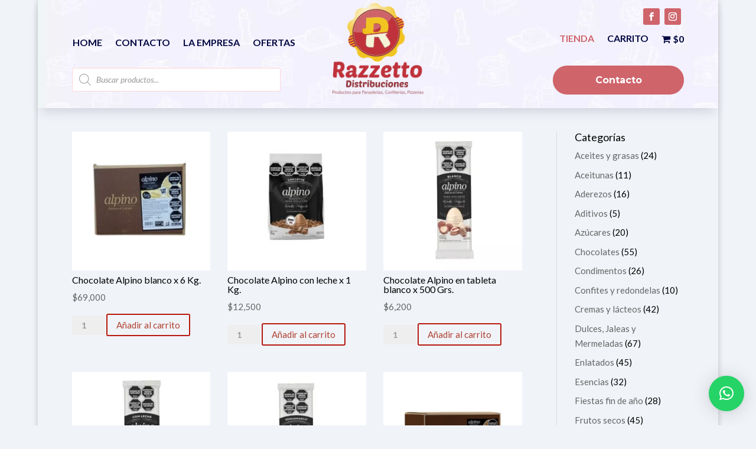

--- FILE ---
content_type: text/html; charset=UTF-8
request_url: https://razzettodistribuciones.com.ar/tienda/?product-page=6
body_size: 49626
content:
<!DOCTYPE html>
<html lang="es">
<head>
	<meta charset="UTF-8"/>
<meta http-equiv="X-UA-Compatible" content="IE=edge">
	<link rel="pingback" href="https://razzettodistribuciones.com.ar/xmlrpc.php"/>

	<script type="text/javascript">document.documentElement.className='js';</script>
	
	<title>Tienda &#x2d; Razzetto Distribuciones Gualeguaychú</title>
	<style>img:is([sizes="auto" i], [sizes^="auto," i]) {contain-intrinsic-size:3000px 1500px}</style>
	
<!-- The SEO Framework por Sybre Waaijer -->
<meta name="robots" content="max-snippet:-1,max-image-preview:large,max-video-preview:-1"/>
<link rel="canonical" href="https://razzettodistribuciones.com.ar/tienda/"/>
<meta property="og:type" content="website"/>
<meta property="og:locale" content="es_ES"/>
<meta property="og:site_name" content="Razzetto Distribuciones Gualeguaychú"/>
<meta property="og:title" content="Tienda"/>
<meta property="og:url" content="https://razzettodistribuciones.com.ar/tienda/"/>
<meta property="og:image" content="https://razzettodistribuciones.com.ar/wp-content/uploads/2020/05/cropped-cropped-logo-web.png"/>
<meta property="og:image:width" content="511"/>
<meta property="og:image:height" content="326"/>
<meta property="og:image:alt" content="Distribuidora de Alimentos"/>
<meta name="twitter:card" content="summary_large_image"/>
<meta name="twitter:title" content="Tienda"/>
<meta name="twitter:image" content="https://razzettodistribuciones.com.ar/wp-content/uploads/2020/05/cropped-cropped-logo-web.png"/>
<meta name="twitter:image:alt" content="Distribuidora de Alimentos"/>
<script type="application/ld+json">{"@context":"https://schema.org","@graph":[{"@type":"WebSite","@id":"https://razzettodistribuciones.com.ar/#/schema/WebSite","url":"https://razzettodistribuciones.com.ar/","name":"Razzetto Distribuciones Gualeguaychú","description":"Gualeguaychú, Entre Ríos.","inLanguage":"es","potentialAction":{"@type":"SearchAction","target":{"@type":"EntryPoint","urlTemplate":"https://razzettodistribuciones.com.ar/search/{search_term_string}/"},"query-input":"required name=search_term_string"},"publisher":{"@type":"Organization","@id":"https://razzettodistribuciones.com.ar/#/schema/Organization","name":"Razzetto Distribuciones Gualeguaychú","url":"https://razzettodistribuciones.com.ar/","sameAs":["https://www.facebook.com/razzettodistribuciones/","https://www.instagram.com/razzetto_distribuciones/"],"logo":{"@type":"ImageObject","url":"https://razzettodistribuciones.com.ar/wp-content/uploads/2020/05/cropped-logo-web.png","contentUrl":"https://razzettodistribuciones.com.ar/wp-content/uploads/2020/05/cropped-logo-web.png","width":512,"height":512}}},{"@type":"CollectionPage","@id":"https://razzettodistribuciones.com.ar/tienda/","url":"https://razzettodistribuciones.com.ar/tienda/","name":"Tienda &#x2d; Razzetto Distribuciones Gualeguaychú","inLanguage":"es","isPartOf":{"@id":"https://razzettodistribuciones.com.ar/#/schema/WebSite"},"breadcrumb":{"@type":"BreadcrumbList","@id":"https://razzettodistribuciones.com.ar/#/schema/BreadcrumbList","itemListElement":[{"@type":"ListItem","position":1,"item":"https://razzettodistribuciones.com.ar/","name":"Razzetto Distribuciones Gualeguaychú"},{"@type":"ListItem","position":2,"name":"Tienda"}]},"potentialAction":{"@type":"ReadAction","target":"https://razzettodistribuciones.com.ar/tienda/"}}]}</script>
<!-- / The SEO Framework por Sybre Waaijer | 3.84ms meta | 0.23ms boot -->

<link rel='dns-prefetch' href='//fonts.googleapis.com'/>
<link rel="alternate" type="application/rss+xml" title="Razzetto Distribuciones Gualeguaychú &raquo; Feed" href="https://razzettodistribuciones.com.ar/feed/"/>
<link rel="alternate" type="application/rss+xml" title="Razzetto Distribuciones Gualeguaychú &raquo; Feed de los comentarios" href="https://razzettodistribuciones.com.ar/comments/feed/"/>
<meta content="Divi v.4.27.2" name="generator"/><link rel='stylesheet' id='sbi_styles-css' href='https://razzettodistribuciones.com.ar/wp-content/plugins/instagram-feed/css/A.sbi-styles.min.css,qver=6.9.1.pagespeed.cf.e7tKo7zA0c.css' type='text/css' media='all'/>
<style id='wp-block-library-theme-inline-css' type='text/css'>.wp-block-audio :where(figcaption){color:#555;font-size:13px;text-align:center}.is-dark-theme .wp-block-audio :where(figcaption){color:#ffffffa6}.wp-block-audio{margin:0 0 1em}.wp-block-code{border:1px solid #ccc;border-radius:4px;font-family:Menlo,Consolas,monaco,monospace;padding:.8em 1em}.wp-block-embed :where(figcaption){color:#555;font-size:13px;text-align:center}.is-dark-theme .wp-block-embed :where(figcaption){color:#ffffffa6}.wp-block-embed{margin:0 0 1em}.blocks-gallery-caption{color:#555;font-size:13px;text-align:center}.is-dark-theme .blocks-gallery-caption{color:#ffffffa6}:root :where(.wp-block-image figcaption){color:#555;font-size:13px;text-align:center}.is-dark-theme :root :where(.wp-block-image figcaption){color:#ffffffa6}.wp-block-image{margin:0 0 1em}.wp-block-pullquote{border-bottom:4px solid;border-top:4px solid;color:currentColor;margin-bottom:1.75em}.wp-block-pullquote cite,.wp-block-pullquote footer,.wp-block-pullquote__citation{color:currentColor;font-size:.8125em;font-style:normal;text-transform:uppercase}.wp-block-quote{border-left:.25em solid;margin:0 0 1.75em;padding-left:1em}.wp-block-quote cite,.wp-block-quote footer{color:currentColor;font-size:.8125em;font-style:normal;position:relative}.wp-block-quote:where(.has-text-align-right){border-left:none;border-right:.25em solid;padding-left:0;padding-right:1em}.wp-block-quote:where(.has-text-align-center){border:none;padding-left:0}.wp-block-quote.is-large,.wp-block-quote.is-style-large,.wp-block-quote:where(.is-style-plain){border:none}.wp-block-search .wp-block-search__label{font-weight:700}.wp-block-search__button{border:1px solid #ccc;padding:.375em .625em}:where(.wp-block-group.has-background){padding:1.25em 2.375em}.wp-block-separator.has-css-opacity{opacity:.4}.wp-block-separator{border:none;border-bottom:2px solid;margin-left:auto;margin-right:auto}.wp-block-separator.has-alpha-channel-opacity{opacity:1}.wp-block-separator:not(.is-style-wide):not(.is-style-dots){width:100px}.wp-block-separator.has-background:not(.is-style-dots){border-bottom:none;height:1px}.wp-block-separator.has-background:not(.is-style-wide):not(.is-style-dots){height:2px}.wp-block-table{margin:0 0 1em}.wp-block-table td,.wp-block-table th{word-break:normal}.wp-block-table :where(figcaption){color:#555;font-size:13px;text-align:center}.is-dark-theme .wp-block-table :where(figcaption){color:#ffffffa6}.wp-block-video :where(figcaption){color:#555;font-size:13px;text-align:center}.is-dark-theme .wp-block-video :where(figcaption){color:#ffffffa6}.wp-block-video{margin:0 0 1em}:root :where(.wp-block-template-part.has-background){margin-bottom:0;margin-top:0;padding:1.25em 2.375em}</style>
<style id='global-styles-inline-css' type='text/css'>:root{--wp--preset--aspect-ratio--square:1;--wp--preset--aspect-ratio--4-3: 4/3;--wp--preset--aspect-ratio--3-4: 3/4;--wp--preset--aspect-ratio--3-2: 3/2;--wp--preset--aspect-ratio--2-3: 2/3;--wp--preset--aspect-ratio--16-9: 16/9;--wp--preset--aspect-ratio--9-16: 9/16;--wp--preset--color--black:#000;--wp--preset--color--cyan-bluish-gray:#abb8c3;--wp--preset--color--white:#fff;--wp--preset--color--pale-pink:#f78da7;--wp--preset--color--vivid-red:#cf2e2e;--wp--preset--color--luminous-vivid-orange:#ff6900;--wp--preset--color--luminous-vivid-amber:#fcb900;--wp--preset--color--light-green-cyan:#7bdcb5;--wp--preset--color--vivid-green-cyan:#00d084;--wp--preset--color--pale-cyan-blue:#8ed1fc;--wp--preset--color--vivid-cyan-blue:#0693e3;--wp--preset--color--vivid-purple:#9b51e0;--wp--preset--gradient--vivid-cyan-blue-to-vivid-purple:linear-gradient(135deg,rgba(6,147,227,1) 0%,#9b51e0 100%);--wp--preset--gradient--light-green-cyan-to-vivid-green-cyan:linear-gradient(135deg,#7adcb4 0%,#00d082 100%);--wp--preset--gradient--luminous-vivid-amber-to-luminous-vivid-orange:linear-gradient(135deg,rgba(252,185,0,1) 0%,rgba(255,105,0,1) 100%);--wp--preset--gradient--luminous-vivid-orange-to-vivid-red:linear-gradient(135deg,rgba(255,105,0,1) 0%,#cf2e2e 100%);--wp--preset--gradient--very-light-gray-to-cyan-bluish-gray:linear-gradient(135deg,#eee 0%,#a9b8c3 100%);--wp--preset--gradient--cool-to-warm-spectrum:linear-gradient(135deg,#4aeadc 0%,#9778d1 20%,#cf2aba 40%,#ee2c82 60%,#fb6962 80%,#fef84c 100%);--wp--preset--gradient--blush-light-purple:linear-gradient(135deg,#ffceec 0%,#9896f0 100%);--wp--preset--gradient--blush-bordeaux:linear-gradient(135deg,#fecda5 0%,#fe2d2d 50%,#6b003e 100%);--wp--preset--gradient--luminous-dusk:linear-gradient(135deg,#ffcb70 0%,#c751c0 50%,#4158d0 100%);--wp--preset--gradient--pale-ocean:linear-gradient(135deg,#fff5cb 0%,#b6e3d4 50%,#33a7b5 100%);--wp--preset--gradient--electric-grass:linear-gradient(135deg,#caf880 0%,#71ce7e 100%);--wp--preset--gradient--midnight:linear-gradient(135deg,#020381 0%,#2874fc 100%);--wp--preset--font-size--small:13px;--wp--preset--font-size--medium:20px;--wp--preset--font-size--large:36px;--wp--preset--font-size--x-large:42px;--wp--preset--spacing--20:.44rem;--wp--preset--spacing--30:.67rem;--wp--preset--spacing--40:1rem;--wp--preset--spacing--50:1.5rem;--wp--preset--spacing--60:2.25rem;--wp--preset--spacing--70:3.38rem;--wp--preset--spacing--80:5.06rem;--wp--preset--shadow--natural:6px 6px 9px rgba(0,0,0,.2);--wp--preset--shadow--deep:12px 12px 50px rgba(0,0,0,.4);--wp--preset--shadow--sharp:6px 6px 0 rgba(0,0,0,.2);--wp--preset--shadow--outlined:6px 6px 0 -3px rgba(255,255,255,1) , 6px 6px rgba(0,0,0,1);--wp--preset--shadow--crisp:6px 6px 0 rgba(0,0,0,1)}:root{--wp--style--global--content-size:823px;--wp--style--global--wide-size:1080px}:where(body) {margin:0}.wp-site-blocks>.alignleft{float:left;margin-right:2em}.wp-site-blocks>.alignright{float:right;margin-left:2em}.wp-site-blocks>.aligncenter{justify-content:center;margin-left:auto;margin-right:auto}:where(.is-layout-flex){gap:.5em}:where(.is-layout-grid){gap:.5em}.is-layout-flow>.alignleft{float:left;margin-inline-start:0;margin-inline-end:2em}.is-layout-flow>.alignright{float:right;margin-inline-start:2em;margin-inline-end:0}.is-layout-flow>.aligncenter{margin-left:auto!important;margin-right:auto!important}.is-layout-constrained>.alignleft{float:left;margin-inline-start:0;margin-inline-end:2em}.is-layout-constrained>.alignright{float:right;margin-inline-start:2em;margin-inline-end:0}.is-layout-constrained>.aligncenter{margin-left:auto!important;margin-right:auto!important}.is-layout-constrained > :where(:not(.alignleft):not(.alignright):not(.alignfull)){max-width:var(--wp--style--global--content-size);margin-left:auto!important;margin-right:auto!important}.is-layout-constrained>.alignwide{max-width:var(--wp--style--global--wide-size)}body .is-layout-flex{display:flex}.is-layout-flex{flex-wrap:wrap;align-items:center}.is-layout-flex > :is(*, div){margin:0}body .is-layout-grid{display:grid}.is-layout-grid > :is(*, div){margin:0}body{padding-top:0;padding-right:0;padding-bottom:0;padding-left:0}:root :where(.wp-element-button, .wp-block-button__link){background-color:#32373c;border-width:0;color:#fff;font-family:inherit;font-size:inherit;line-height:inherit;padding: calc(0.667em + 2px) calc(1.333em + 2px);text-decoration:none}.has-black-color{color:var(--wp--preset--color--black)!important}.has-cyan-bluish-gray-color{color:var(--wp--preset--color--cyan-bluish-gray)!important}.has-white-color{color:var(--wp--preset--color--white)!important}.has-pale-pink-color{color:var(--wp--preset--color--pale-pink)!important}.has-vivid-red-color{color:var(--wp--preset--color--vivid-red)!important}.has-luminous-vivid-orange-color{color:var(--wp--preset--color--luminous-vivid-orange)!important}.has-luminous-vivid-amber-color{color:var(--wp--preset--color--luminous-vivid-amber)!important}.has-light-green-cyan-color{color:var(--wp--preset--color--light-green-cyan)!important}.has-vivid-green-cyan-color{color:var(--wp--preset--color--vivid-green-cyan)!important}.has-pale-cyan-blue-color{color:var(--wp--preset--color--pale-cyan-blue)!important}.has-vivid-cyan-blue-color{color:var(--wp--preset--color--vivid-cyan-blue)!important}.has-vivid-purple-color{color:var(--wp--preset--color--vivid-purple)!important}.has-black-background-color{background-color:var(--wp--preset--color--black)!important}.has-cyan-bluish-gray-background-color{background-color:var(--wp--preset--color--cyan-bluish-gray)!important}.has-white-background-color{background-color:var(--wp--preset--color--white)!important}.has-pale-pink-background-color{background-color:var(--wp--preset--color--pale-pink)!important}.has-vivid-red-background-color{background-color:var(--wp--preset--color--vivid-red)!important}.has-luminous-vivid-orange-background-color{background-color:var(--wp--preset--color--luminous-vivid-orange)!important}.has-luminous-vivid-amber-background-color{background-color:var(--wp--preset--color--luminous-vivid-amber)!important}.has-light-green-cyan-background-color{background-color:var(--wp--preset--color--light-green-cyan)!important}.has-vivid-green-cyan-background-color{background-color:var(--wp--preset--color--vivid-green-cyan)!important}.has-pale-cyan-blue-background-color{background-color:var(--wp--preset--color--pale-cyan-blue)!important}.has-vivid-cyan-blue-background-color{background-color:var(--wp--preset--color--vivid-cyan-blue)!important}.has-vivid-purple-background-color{background-color:var(--wp--preset--color--vivid-purple)!important}.has-black-border-color{border-color:var(--wp--preset--color--black)!important}.has-cyan-bluish-gray-border-color{border-color:var(--wp--preset--color--cyan-bluish-gray)!important}.has-white-border-color{border-color:var(--wp--preset--color--white)!important}.has-pale-pink-border-color{border-color:var(--wp--preset--color--pale-pink)!important}.has-vivid-red-border-color{border-color:var(--wp--preset--color--vivid-red)!important}.has-luminous-vivid-orange-border-color{border-color:var(--wp--preset--color--luminous-vivid-orange)!important}.has-luminous-vivid-amber-border-color{border-color:var(--wp--preset--color--luminous-vivid-amber)!important}.has-light-green-cyan-border-color{border-color:var(--wp--preset--color--light-green-cyan)!important}.has-vivid-green-cyan-border-color{border-color:var(--wp--preset--color--vivid-green-cyan)!important}.has-pale-cyan-blue-border-color{border-color:var(--wp--preset--color--pale-cyan-blue)!important}.has-vivid-cyan-blue-border-color{border-color:var(--wp--preset--color--vivid-cyan-blue)!important}.has-vivid-purple-border-color{border-color:var(--wp--preset--color--vivid-purple)!important}.has-vivid-cyan-blue-to-vivid-purple-gradient-background{background:var(--wp--preset--gradient--vivid-cyan-blue-to-vivid-purple)!important}.has-light-green-cyan-to-vivid-green-cyan-gradient-background{background:var(--wp--preset--gradient--light-green-cyan-to-vivid-green-cyan)!important}.has-luminous-vivid-amber-to-luminous-vivid-orange-gradient-background{background:var(--wp--preset--gradient--luminous-vivid-amber-to-luminous-vivid-orange)!important}.has-luminous-vivid-orange-to-vivid-red-gradient-background{background:var(--wp--preset--gradient--luminous-vivid-orange-to-vivid-red)!important}.has-very-light-gray-to-cyan-bluish-gray-gradient-background{background:var(--wp--preset--gradient--very-light-gray-to-cyan-bluish-gray)!important}.has-cool-to-warm-spectrum-gradient-background{background:var(--wp--preset--gradient--cool-to-warm-spectrum)!important}.has-blush-light-purple-gradient-background{background:var(--wp--preset--gradient--blush-light-purple)!important}.has-blush-bordeaux-gradient-background{background:var(--wp--preset--gradient--blush-bordeaux)!important}.has-luminous-dusk-gradient-background{background:var(--wp--preset--gradient--luminous-dusk)!important}.has-pale-ocean-gradient-background{background:var(--wp--preset--gradient--pale-ocean)!important}.has-electric-grass-gradient-background{background:var(--wp--preset--gradient--electric-grass)!important}.has-midnight-gradient-background{background:var(--wp--preset--gradient--midnight)!important}.has-small-font-size{font-size:var(--wp--preset--font-size--small)!important}.has-medium-font-size{font-size:var(--wp--preset--font-size--medium)!important}.has-large-font-size{font-size:var(--wp--preset--font-size--large)!important}.has-x-large-font-size{font-size:var(--wp--preset--font-size--x-large)!important}:where(.wp-block-post-template.is-layout-flex){gap:1.25em}:where(.wp-block-post-template.is-layout-grid){gap:1.25em}:where(.wp-block-columns.is-layout-flex){gap:2em}:where(.wp-block-columns.is-layout-grid){gap:2em}:root :where(.wp-block-pullquote){font-size:1.5em;line-height:1.6}</style>
<style id='ags-dynamic-styles-css' media='all'>@font-face{font-family:"Divi Shop Builder";src:url(/wp-content/plugins/divi-shop-builder/includes/media/fonts/divishopbuilder.eot);src:url(/wp-content/plugins/divi-shop-builder/includes/media/fonts/divishopbuilder.eot#iefix) format("embedded-opentype") , url(/wp-content/plugins/divi-shop-builder/includes/media/fonts/divishopbuilder.woff2) format("woff2") , url(/wp-content/plugins/divi-shop-builder/includes/media/fonts/divishopbuilder.woff) format("woff") , url(/wp-content/plugins/divi-shop-builder/includes/media/fonts/divishopbuilder.ttf) format("truetype")}@font-face{font-family:"DSB-Mini-Cart";src:url(/wp-content/plugins/divi-shop-builder/includes/media/fonts/DSB-Mini-Cart.eot);src:url(/wp-content/plugins/divi-shop-builder/includes/media/fonts/DSB-Mini-Cart.eot#iefix) format("embedded-opentype") , url(/wp-content/plugins/divi-shop-builder/includes/media/fonts/DSB-Mini-Cart.woff) format("woff") , url(/wp-content/plugins/divi-shop-builder/includes/media/fonts/DSB-Mini-Cart.ttf) format("truetype")}</style>
<link rel='stylesheet' id='woocommerce-layout-css' href='https://razzettodistribuciones.com.ar/wp-content/plugins/woocommerce/assets/css/woocommerce-layout.css,qver=10.2.3.pagespeed.ce.6Y9SecrK74.css' type='text/css' media='all'/>
<link rel='stylesheet' id='woocommerce-smallscreen-css' href='https://razzettodistribuciones.com.ar/wp-content/plugins/woocommerce/assets/css/woocommerce-smallscreen.css,qver=10.2.3.pagespeed.ce.WdJmwOpYCq.css' type='text/css' media='only screen and (max-width: 768px)'/>
<link rel='stylesheet' id='woocommerce-general-css' href='https://razzettodistribuciones.com.ar/wp-content/plugins/woocommerce/assets/css/woocommerce.css,qver=10.2.3.pagespeed.ce.Clz6FaHDvO.css' type='text/css' media='all'/>
<style id='woocommerce-inline-inline-css' type='text/css'>.woocommerce form .form-row .required{visibility:visible}</style>
<style id='wpmenucart-icons-css' media='all'>.wpmenucart-icon-shopping-cart-0:before{font-family:WPMenuCart;speak:none;font-style:normal;font-weight:400;display:inline;width:auto;height:auto;line-height:normal;text-decoration:inherit;-webkit-font-smoothing:antialiased;vertical-align:baseline;background-image:none;background-position:0 0;background-repeat:repeat;margin-top:0;margin-right:.25em}.wpmenucart-icon-shopping-cart-0:before{content:"\f07a"}</style>
<style id='wpmenucart-icons-inline-css' type='text/css'>
@font-face{font-family:WPMenuCart;src:url(https://razzettodistribuciones.com.ar/wp-content/plugins/wp-menu-cart/assets/fonts/WPMenuCart.eot);src:url(https://razzettodistribuciones.com.ar/wp-content/plugins/wp-menu-cart/assets/fonts/WPMenuCart.eot?#iefix) format('embedded-opentype'),url(https://razzettodistribuciones.com.ar/wp-content/plugins/wp-menu-cart/assets/fonts/WPMenuCart.woff2) format('woff2'),url(https://razzettodistribuciones.com.ar/wp-content/plugins/wp-menu-cart/assets/fonts/WPMenuCart.woff) format('woff'),url(https://razzettodistribuciones.com.ar/wp-content/plugins/wp-menu-cart/assets/fonts/WPMenuCart.ttf) format('truetype'),url(https://razzettodistribuciones.com.ar/wp-content/plugins/wp-menu-cart/assets/fonts/WPMenuCart.svg#WPMenuCart) format('svg');font-weight:400;font-style:normal;font-display:swap}
</style>
<style id='wpmenucart-css' media='all'>.empty-wpmenucart,.hidden-wpmenucart{display:none!important}.cartcontents+.amount:before{content:'-';margin:0 .25em}.wpmenucart-display-right{float:right!important}.wpmenucart-display-left{float:left!important}.wpmenucart-icon-shopping-cart{background-image:none;vertical-align:inherit}.wpmenucart-thumbnail img{width:32px;height:auto;margin-right:8px;box-shadow:0 1px 2px 0 rgba(0,0,0,.3);-webkit-box-shadow:0 1px 2px 0 rgba(0,0,0,.3);-moz-box-shadow:0 1px 2px 0 rgba(0,0,0,.3)}.wpmenucart-submenu-item a{overflow:hidden;white-space:nowrap!important}.wpmenucart-order-item-info,.wpmenucart-thumbnail{display:inline-block;vertical-align:middle}.wpmenucart-product-name,.wpmenucart-product-quantity-price{display:block}.wpmenucart .clearfix:after{content:".";display:block;height:0;clear:both;visibility:hidden}.wpmenucart .clearfix{display:inline-block}* html .wpmenucart .clearfix{height:1%}.wpmenucart .clearfix{display:block}li.wpmenucartli a.wpmenucart-contents span{display:inline-block!important}</style>
<style id='wpmenucart-inline-css' type='text/css'>.et-cart-info{display:none!important}.site-header-cart{display:none!important}</style>
<link rel='stylesheet' id='brands-styles-css' href='https://razzettodistribuciones.com.ar/wp-content/plugins/woocommerce/assets/css/brands.css,qver=10.2.3.pagespeed.ce.SNVgFrIPFR.css' type='text/css' media='all'/>
<link rel='stylesheet' id='dgwt-wcas-style-css' href='https://razzettodistribuciones.com.ar/wp-content/plugins/ajax-search-for-woocommerce/assets/css/A.style.min.css,qver=1.32.0.pagespeed.cf.rtTM5qlM1v.css' type='text/css' media='all'/>
<style id='wpos-slick-style-css' media='all'>.slick-loading .slick-list{background:#fff url(/wp-content/plugins/product-categories-designs-for-woocommerce/assets/images/ajax-loader.gif.pagespeed.ce.xc1_UwBXar.gif) center center no-repeat}.slick-slider{position:relative;display:block;box-sizing:border-box;-webkit-user-select:none;-moz-user-select:none;-ms-user-select:none;user-select:none;-webkit-touch-callout:none;-khtml-user-select:none;-ms-touch-action:pan-y;touch-action:pan-y;-webkit-tap-highlight-color:transparent}.slick-list{position:relative;display:block;overflow:hidden;margin:0;padding:0}.slick-list:focus{outline:0}.slick-list.dragging{cursor:pointer;cursor:hand}.slick-slider .slick-list,.slick-slider .slick-track{-webkit-transform:translate3d(0,0,0);-moz-transform:translate3d(0,0,0);-ms-transform:translate3d(0,0,0);-o-transform:translate3d(0,0,0);transform:translate3d(0,0,0)}.slick-track{position:relative;top:0;left:0;display:block;margin-left:auto;margin-right:auto}.slick-track:after,.slick-track:before{display:table;content:''}.slick-track:after{clear:both}.slick-loading .slick-track{visibility:hidden}.slick-slide{display:none;float:left;height:100%;min-height:1px}[dir="rtl"] .slick-slide{float:right}.slick-slide img{display:block}.slick-slide.slick-loading img{display:none}.slick-slide.dragging img{pointer-events:none}.slick-initialized .slick-slide{display:block}.slick-loading .slick-slide{visibility:hidden}.slick-vertical .slick-slide{display:block;height:auto;border:1px solid transparent}.slick-arrow.slick-hidden{display:none}</style>
<link rel='stylesheet' id='pcdfwoo-public-style-css' href='https://razzettodistribuciones.com.ar/wp-content/plugins/product-categories-designs-for-woocommerce/assets/css/A.pcdfwoo-public.css,qver=1.5.2.pagespeed.cf.gaCBFgvixg.css' type='text/css' media='all'/>
<link rel='stylesheet' id='divi-style-css' href='https://razzettodistribuciones.com.ar/wp-content/themes/Divi/A.style.min.css,qver=4.27.2.pagespeed.cf.4pgni7459r.css' type='text/css' media='all'/>
<link rel='stylesheet' id='divi-dynamic-css' href='https://razzettodistribuciones.com.ar/wp-content/et-cache/108/A.et-divi-dynamic-tb-444-tb-34114-108.css,qver=1766155803.pagespeed.cf.HUHy4Z2oDS.css' type='text/css' media='all'/>
<link rel='stylesheet' id='divi-woocommerce-pages-styles-css' href='https://razzettodistribuciones.com.ar/wp-content/plugins/divi-shop-builder/styles/A.style-pro.min.css,qver=2.0.23.pagespeed.cf.WOB8LaA20z.css' type='text/css' media='all'/>
<link rel='stylesheet' id='et-builder-googlefonts-cached-css' href='https://fonts.googleapis.com/css?family=Lato:100,100italic,300,300italic,regular,italic,700,700italic,900,900italic|Montserrat:100,200,300,regular,500,600,700,800,900,100italic,200italic,300italic,italic,500italic,600italic,700italic,800italic,900italic&#038;subset=latin,latin-ext&#038;display=swap' type='text/css' media='all'/>
<link rel='stylesheet' id='qlwapp-css' href='https://razzettodistribuciones.com.ar/wp-content/plugins/wp-whatsapp-chat/build/frontend/css/A.style.css,qver=7.4.7.pagespeed.cf.9uAschHBZo.css' type='text/css' media='all'/>
<link rel='stylesheet' id='photoswipe-css' href='https://razzettodistribuciones.com.ar/wp-content/plugins/woocommerce/assets/css/photoswipe/A.photoswipe.min.css,qver=10.2.3.pagespeed.cf.QpTxLw87iU.css' type='text/css' media='all'/>
<link rel='stylesheet' id='photoswipe-default-skin-css' href='https://razzettodistribuciones.com.ar/wp-content/plugins/woocommerce/assets/css/photoswipe/default-skin/A.default-skin.min.css,qver=10.2.3.pagespeed.cf.UvWLHam3yP.css' type='text/css' media='all'/>
<link rel='stylesheet' id='select2-css' href='https://razzettodistribuciones.com.ar/wp-content/plugins/woocommerce/assets/css/select2.css,qver=10.2.3.pagespeed.ce.4-gRYA4yJY.css' type='text/css' media='all'/>
<script type="text/javascript" src="https://razzettodistribuciones.com.ar/wp-includes/js/jquery/jquery.min.js,qver=3.7.1.pagespeed.jm.PoWN7KAtLT.js" id="jquery-core-js"></script>
<script type="text/javascript" src="https://razzettodistribuciones.com.ar/wp-includes/js/jquery/jquery-migrate.min.js,qver=3.4.1.pagespeed.jm.bhhu-RahTI.js" id="jquery-migrate-js"></script>
<script type="text/javascript" src="https://razzettodistribuciones.com.ar/wp-content/plugins/woocommerce/assets/js/jquery-blockui/jquery.blockUI.min.js,qver=2.7.0-wc.10.2.3.pagespeed.jm.7mW3IicG32.js" id="jquery-blockui-js" defer="defer" data-wp-strategy="defer"></script>
<script type="text/javascript" id="wc-add-to-cart-js-extra">//<![CDATA[
var wc_add_to_cart_params={"ajax_url":"\/wp-admin\/admin-ajax.php","wc_ajax_url":"\/?wc-ajax=%%endpoint%%","i18n_view_cart":"Ver carrito","cart_url":"https:\/\/razzettodistribuciones.com.ar\/carrito\/","is_cart":"","cart_redirect_after_add":"no"};
//]]></script>
<script type="text/javascript" src="https://razzettodistribuciones.com.ar/wp-content/plugins/woocommerce/assets/js/frontend/add-to-cart.min.js,qver=10.2.3.pagespeed.ce.0oeAWkmhZW.js" id="wc-add-to-cart-js" defer="defer" data-wp-strategy="defer"></script>
<script type="text/javascript" id="js-cookie-js" defer="defer" data-wp-strategy="defer">//<![CDATA[
!function(e,t){"object"==typeof exports&&"undefined"!=typeof module?module.exports=t():"function"==typeof define&&define.amd?define(t):(e="undefined"!=typeof globalThis?globalThis:e||self,function(){var n=e.Cookies,o=e.Cookies=t();o.noConflict=function(){return e.Cookies=n,o}}())}(this,function(){"use strict";function e(e){for(var t=1;t<arguments.length;t++){var n=arguments[t];for(var o in n)e[o]=n[o]}return e}return function t(n,o){function r(t,r,i){if("undefined"!=typeof document){"number"==typeof(i=e({},o,i)).expires&&(i.expires=new Date(Date.now()+864e5*i.expires)),i.expires&&(i.expires=i.expires.toUTCString()),t=encodeURIComponent(t).replace(/%(2[346B]|5E|60|7C)/g,decodeURIComponent).replace(/[()]/g,escape);var c="";for(var u in i)i[u]&&(c+="; "+u,!0!==i[u]&&(c+="="+i[u].split(";")[0]));return document.cookie=t+"="+n.write(r,t)+c}}return Object.create({set:r,get:function(e){if("undefined"!=typeof document&&(!arguments.length||e)){for(var t=document.cookie?document.cookie.split("; "):[],o={},r=0;r<t.length;r++){var i=t[r].split("="),c=i.slice(1).join("=");try{var u=decodeURIComponent(i[0]);if(o[u]=n.read(c,u),e===u)break}catch(f){}}return e?o[e]:o}},remove:function(t,n){r(t,"",e({},n,{expires:-1}))},withAttributes:function(n){return t(this.converter,e({},this.attributes,n))},withConverter:function(n){return t(e({},this.converter,n),this.attributes)}},{attributes:{value:Object.freeze(o)},converter:{value:Object.freeze(n)}})}({read:function(e){return'"'===e[0]&&(e=e.slice(1,-1)),e.replace(/(%[\dA-F]{2})+/gi,decodeURIComponent)},write:function(e){return encodeURIComponent(e).replace(/%(2[346BF]|3[AC-F]|40|5[BDE]|60|7[BCD])/g,decodeURIComponent)}},{path:"/"})});
//]]></script>
<script type="text/javascript" id="woocommerce-js-extra">//<![CDATA[
var woocommerce_params={"ajax_url":"\/wp-admin\/admin-ajax.php","wc_ajax_url":"\/?wc-ajax=%%endpoint%%","i18n_password_show":"Mostrar contrase\u00f1a","i18n_password_hide":"Ocultar contrase\u00f1a"};
//]]></script>
<script type="text/javascript" src="https://razzettodistribuciones.com.ar/wp-content/plugins/woocommerce/assets/js/frontend/woocommerce.min.js,qver=10.2.3.pagespeed.ce.aXGKcf8EjK.js" id="woocommerce-js" defer="defer" data-wp-strategy="defer"></script>
<script type="text/javascript" src="https://razzettodistribuciones.com.ar/wp-content/plugins/woocommerce/assets/js/zoom/jquery.zoom.min.js,qver=1.7.21-wc.10.2.3.pagespeed.jm.zFA0b-wCpv.js" id="zoom-js" defer="defer" data-wp-strategy="defer"></script>
<script type="text/javascript" src="https://razzettodistribuciones.com.ar/wp-content/plugins/woocommerce/assets/js/flexslider/jquery.flexslider.min.js,qver=2.7.2-wc.10.2.3.pagespeed.ce.T2opoe3oF_.js" id="flexslider-js" defer="defer" data-wp-strategy="defer"></script>
<script type="text/javascript" src="https://razzettodistribuciones.com.ar/wp-content/plugins/woocommerce/assets/js/photoswipe/photoswipe.min.js,qver=4.1.1-wc.10.2.3.pagespeed.jm.Cy3ZNvxhjX.js" id="photoswipe-js" defer="defer" data-wp-strategy="defer"></script>
<script type="text/javascript" src="https://razzettodistribuciones.com.ar/wp-content/plugins/woocommerce/assets/js/photoswipe/photoswipe-ui-default.min.js,qver=4.1.1-wc.10.2.3.pagespeed.jm.Erbydw346y.js" id="photoswipe-ui-default-js" defer="defer" data-wp-strategy="defer"></script>
<script type="text/javascript" id="wc-single-product-js-extra">//<![CDATA[
var wc_single_product_params={"i18n_required_rating_text":"Por favor elige una puntuaci\u00f3n","i18n_rating_options":["1 de 5 estrellas","2 de 5 estrellas","3 de 5 estrellas","4 de 5 estrellas","5 de 5 estrellas"],"i18n_product_gallery_trigger_text":"Ver galer\u00eda de im\u00e1genes a pantalla completa","review_rating_required":"yes","flexslider":{"rtl":false,"animation":"slide","smoothHeight":true,"directionNav":false,"controlNav":"thumbnails","slideshow":false,"animationSpeed":500,"animationLoop":false,"allowOneSlide":false},"zoom_enabled":"1","zoom_options":[],"photoswipe_enabled":"1","photoswipe_options":{"shareEl":false,"closeOnScroll":false,"history":false,"hideAnimationDuration":0,"showAnimationDuration":0},"flexslider_enabled":"1"};
//]]></script>
<script type="text/javascript" src="https://razzettodistribuciones.com.ar/wp-content/plugins/woocommerce/assets/js/frontend/single-product.min.js,qver=10.2.3.pagespeed.ce.MnfNKM83Wc.js" id="wc-single-product-js" defer="defer" data-wp-strategy="defer"></script>
<script type="text/javascript" id="wc-cart-fragments-js-extra">//<![CDATA[
var wc_cart_fragments_params={"ajax_url":"\/wp-admin\/admin-ajax.php","wc_ajax_url":"\/?wc-ajax=%%endpoint%%","cart_hash_key":"wc_cart_hash_650a2ecda53fd11602b6ef0e519d1bdd","fragment_name":"wc_fragments_650a2ecda53fd11602b6ef0e519d1bdd","request_timeout":"5000"};
//]]></script>
<script type="text/javascript" src="https://razzettodistribuciones.com.ar/wp-content/plugins/woocommerce/assets/js/frontend/cart-fragments.min.js,qver=10.2.3.pagespeed.ce.rlKGfbACsv.js" id="wc-cart-fragments-js" defer="defer" data-wp-strategy="defer"></script>
<script type="text/javascript" id="wc-country-select-js-extra">//<![CDATA[
var wc_country_select_params={"countries":"{\"AF\":[],\"AL\":{\"AL-01\":\"Berat\",\"AL-09\":\"Dib\\u00ebr\",\"AL-02\":\"Durr\\u00ebs\",\"AL-03\":\"Elbasan\",\"AL-04\":\"Fier\",\"AL-05\":\"Gjirokast\\u00ebr\",\"AL-06\":\"Kor\\u00e7\\u00eb\",\"AL-07\":\"Kuk\\u00ebs\",\"AL-08\":\"Lezh\\u00eb\",\"AL-10\":\"Shkod\\u00ebr\",\"AL-11\":\"Tirana\",\"AL-12\":\"Vlor\\u00eb\"},\"AO\":{\"BGO\":\"Bengo\",\"BLU\":\"Benguela\",\"BIE\":\"Bi\\u00e9\",\"CAB\":\"Cabinda\",\"CNN\":\"Cunene\",\"HUA\":\"Huambo\",\"HUI\":\"Hu\\u00edla\",\"CCU\":\"Kuando Kubango\",\"CNO\":\"Kwanza-Norte\",\"CUS\":\"Kwanza-Sul\",\"LUA\":\"Luanda\",\"LNO\":\"Lunda-Norte\",\"LSU\":\"Lunda-Sul\",\"MAL\":\"Malanje\",\"MOX\":\"Moxico\",\"NAM\":\"Namibe\",\"UIG\":\"U\\u00edge\",\"ZAI\":\"Zaire\"},\"AR\":{\"C\":\"Ciudad Aut\\u00f3noma de Buenos Aires\",\"B\":\"Buenos Aires\",\"K\":\"Catamarca\",\"H\":\"Chaco\",\"U\":\"Chubut\",\"X\":\"C\\u00f3rdoba\",\"W\":\"Corrientes\",\"E\":\"Entre R\\u00edos\",\"P\":\"Formosa\",\"Y\":\"Jujuy\",\"L\":\"La Pampa\",\"F\":\"La Rioja\",\"M\":\"Mendoza\",\"N\":\"Misiones\",\"Q\":\"Neuqu\\u00e9n\",\"R\":\"R\\u00edo Negro\",\"A\":\"Salta\",\"J\":\"San Juan\",\"D\":\"San Luis\",\"Z\":\"Santa Cruz\",\"S\":\"Santa Fe\",\"G\":\"Santiago del Estero\",\"V\":\"Tierra del Fuego\",\"T\":\"Tucum\\u00e1n\"},\"AT\":[],\"AU\":{\"ACT\":\"Australia Central\",\"NSW\":\"Nueva Gales del Sur\",\"NT\":\"Northern Territory\",\"QLD\":\"Queensland\",\"SA\":\"South Australia\",\"TAS\":\"Tasmania\",\"VIC\":\"Victoria\",\"WA\":\"Western Australia\"},\"AX\":[],\"BD\":{\"BD-05\":\"Bagerhat\",\"BD-01\":\"Bandarban\",\"BD-02\":\"Barguna\",\"BD-06\":\"Barishal\",\"BD-07\":\"Bhola\",\"BD-03\":\"Bogura\",\"BD-04\":\"Brahmanbaria\",\"BD-09\":\"Chandpur\",\"BD-10\":\"Chattogram\",\"BD-12\":\"Chuadanga\",\"BD-11\":\"Cox's Bazar\",\"BD-08\":\"Cumilla\",\"BD-13\":\"Dhaka\",\"BD-14\":\"Dinajpur\",\"BD-15\":\"Faridpur \",\"BD-16\":\"Feni\",\"BD-19\":\"Gaibandha\",\"BD-18\":\"Gazipur\",\"BD-17\":\"Gopalganj\",\"BD-20\":\"Habiganj\",\"BD-21\":\"Jamalpur\",\"BD-22\":\"Jashore\",\"BD-25\":\"Jhalokati\",\"BD-23\":\"Jhenaidah\",\"BD-24\":\"Joypurhat\",\"BD-29\":\"Khagrachhari\",\"BD-27\":\"Khulna\",\"BD-26\":\"Kishoreganj\",\"BD-28\":\"Kurigram\",\"BD-30\":\"Kushtia\",\"BD-31\":\"Lakshmipur\",\"BD-32\":\"Lalmonirhat\",\"BD-36\":\"Madaripur\",\"BD-37\":\"Magura\",\"BD-33\":\"Manikganj \",\"BD-39\":\"Meherpur\",\"BD-38\":\"Moulvibazar\",\"BD-35\":\"Munshiganj\",\"BD-34\":\"Mymensingh\",\"BD-48\":\"Naogaon\",\"BD-43\":\"Narail\",\"BD-40\":\"Narayanganj\",\"BD-42\":\"Narsingdi\",\"BD-44\":\"Natore\",\"BD-45\":\"Nawabganj\",\"BD-41\":\"Netrakona\",\"BD-46\":\"Nilphamari\",\"BD-47\":\"Noakhali\",\"BD-49\":\"Pabna\",\"BD-52\":\"Panchagarh\",\"BD-51\":\"Patuakhali\",\"BD-50\":\"Pirojpur\",\"BD-53\":\"Rajbari\",\"BD-54\":\"Rajshahi\",\"BD-56\":\"Rangamati\",\"BD-55\":\"Rangpur\",\"BD-58\":\"Satkhira\",\"BD-62\":\"Shariatpur\",\"BD-57\":\"Sherpur\",\"BD-59\":\"Sirajganj\",\"BD-61\":\"Sunamganj\",\"BD-60\":\"Sylhet\",\"BD-63\":\"Tangail\",\"BD-64\":\"Thakurgaon\"},\"BE\":[],\"BG\":{\"BG-01\":\"Blagoevgrad\",\"BG-02\":\"Burgas\",\"BG-08\":\"Dobrich\",\"BG-07\":\"Gabrovo\",\"BG-26\":\"Haskovo\",\"BG-09\":\"Kardzhali\",\"BG-10\":\"Kyustendil\",\"BG-11\":\"Lovech\",\"BG-12\":\"Montana\",\"BG-13\":\"Pazardzhik\",\"BG-14\":\"Pernik\",\"BG-15\":\"Pleven\",\"BG-16\":\"Plovdiv\",\"BG-17\":\"Razgrad\",\"BG-18\":\"Ruse\",\"BG-27\":\"Shumen\",\"BG-19\":\"Silistra\",\"BG-20\":\"Sliven\",\"BG-21\":\"Smolyan\",\"BG-23\":\"Distrito de Sof\\u00eda\",\"BG-22\":\"Sofia\",\"BG-24\":\"Stara Zagora\",\"BG-25\":\"Targovishte\",\"BG-03\":\"Varna\",\"BG-04\":\"Veliko Tarnovo\",\"BG-05\":\"Vidin\",\"BG-06\":\"Vratsa\",\"BG-28\":\"Yambol\"},\"BH\":[],\"BI\":[],\"BJ\":{\"AL\":\"Alibori\",\"AK\":\"Atakora\",\"AQ\":\"Atlantique\",\"BO\":\"Borgou\",\"CO\":\"Collines\",\"KO\":\"Kouffo\",\"DO\":\"Donga\",\"LI\":\"Littoral\",\"MO\":\"Mono\",\"OU\":\"Ou\\u00e9m\\u00e9\",\"PL\":\"Plateau\",\"ZO\":\"Zou\"},\"BO\":{\"BO-B\":\"Beni\",\"BO-H\":\"Chuquisaca\",\"BO-C\":\"Cochabamba\",\"BO-L\":\"La Paz\",\"BO-O\":\"Oruro\",\"BO-N\":\"Pando\",\"BO-P\":\"Potos\\u00ed\",\"BO-S\":\"Santa Cruz\",\"BO-T\":\"Tarija\"},\"BR\":{\"AC\":\"Acre\",\"AL\":\"Alagoas\",\"AP\":\"Amap\\u00e1\",\"AM\":\"Amazonas\",\"BA\":\"Bahia\",\"CE\":\"Cear\\u00e1\",\"DF\":\"Distrito Federal\",\"ES\":\"Esp\\u00edrito Santo\",\"GO\":\"Goi\\u00e1s\",\"MA\":\"Maranh\\u00e3o\",\"MT\":\"Mato Grosso\",\"MS\":\"Mato Grosso del Sur\",\"MG\":\"Minas Gerais\",\"PA\":\"Par\\u00e1\",\"PB\":\"Para\\u00edba\",\"PR\":\"Paran\\u00e1\",\"PE\":\"Pernambuco\",\"PI\":\"Piau\\u00ed\",\"RJ\":\"Rio de Janeiro\",\"RN\":\"R\\u00edo Grande del Norte\",\"RS\":\"R\\u00edo Grande del Sur\",\"RO\":\"Rond\\u00f4nia\",\"RR\":\"Roraima\",\"SC\":\"Santa Catalina\",\"SP\":\"S\\u00e3o Paulo\",\"SE\":\"Sergipe\",\"TO\":\"Tocantins\"},\"CA\":{\"AB\":\"Alberta\",\"BC\":\"Columbia Brit\\u00e1nica\",\"MB\":\"Manitoba\",\"NB\":\"New Brunswick\",\"NL\":\"Newfoundland y Labrador\",\"NT\":\"Northwest Territories\",\"NS\":\"Nova Scotia\",\"NU\":\"Nunavut\",\"ON\":\"Ontario\",\"PE\":\"Isla del Pr\\u00edncipe Eduardo\",\"QC\":\"Quebec\",\"SK\":\"Saskatchewan\",\"YT\":\"Yukon Territory\"},\"CH\":{\"AG\":\"Aargau\",\"AR\":\"Appenzell Ausserrhoden\",\"AI\":\"Appenzell Innerrhoden\",\"BL\":\"Basel-Landschaft\",\"BS\":\"Basel-Stadt\",\"BE\":\"Bern\",\"FR\":\"Fribourg\",\"GE\":\"Geneva\",\"GL\":\"Glarus\",\"GR\":\"Graub\\u00fcnden\",\"JU\":\"Jura\",\"LU\":\"Luzern\",\"NE\":\"Neuch\\u00e2tel\",\"NW\":\"Nidwalden\",\"OW\":\"Obwalden\",\"SH\":\"Schaffhausen\",\"SZ\":\"Schwyz\",\"SO\":\"Solothurn\",\"SG\":\"St. Gallen\",\"TG\":\"Thurgau\",\"TI\":\"Ticino\",\"UR\":\"URI\",\"VS\":\"Valais\",\"VD\":\"Vaud\",\"ZG\":\"Zug\",\"ZH\":\"Z\\u00fcrich\"},\"CL\":{\"CL-AI\":\"Ais\\u00e9n del General Carlos Iba\\u00f1ez del Campo\",\"CL-AN\":\"Antofagasta\",\"CL-AP\":\"Arica y Parinacota\",\"CL-AR\":\"La Araucan\\u00eda\",\"CL-AT\":\"Atacama\",\"CL-BI\":\"Biob\\u00edo\",\"CL-CO\":\"Coquimbo\",\"CL-LI\":\"Libertador General Bernardo O'Higgins\",\"CL-LL\":\"Los Lagos\",\"CL-LR\":\"Los R\\u00edos\",\"CL-MA\":\"Magallanes\",\"CL-ML\":\"Maule\",\"CL-NB\":\"\\u00d1uble\",\"CL-RM\":\"Regi\\u00f3n Metropolitana de Santiago\",\"CL-TA\":\"Tarapac\\u00e1\",\"CL-VS\":\"Valpara\\u00edso\"},\"CN\":{\"CN1\":\"Yunnan \\\/ \\u4e91\\u5357\",\"CN2\":\"Beijing \\\/ \\u5317\\u4eac\",\"CN3\":\"Tianjin \\\/ \\u5929\\u6d25\",\"CN4\":\"Hebei \\\/ \\u6cb3\\u5317\",\"CN5\":\"Shanxi \\\/ \\u5c71\\u897f\",\"CN6\":\"Mongolia Interior \\\/ \\u5167\\u8499\\u53e4\",\"CN7\":\"Liaoning \\\/ \\u8fbd\\u5b81\",\"CN8\":\"Jilin \\\/ \\u5409\\u6797\",\"CN9\":\"Heilongjiang \\\/ \\u9ed1\\u9f99\\u6c5f\",\"CN10\":\"Shanghai \\\/ \\u4e0a\\u6d77\",\"CN11\":\"Jiangsu \\\/ \\u6c5f\\u82cf\",\"CN12\":\"Zhejiang \\\/ \\u6d59\\u6c5f\",\"CN13\":\"Anhui \\\/ \\u5b89\\u5fbd\",\"CN14\":\"Fujian \\\/ \\u798f\\u5efa\",\"CN15\":\"Jiangxi \\\/ \\u6c5f\\u897f\",\"CN16\":\"Shandong \\\/ \\u5c71\\u4e1c\",\"CN17\":\"Henan \\\/ \\u6cb3\\u5357\",\"CN18\":\"Hubei \\\/ \\u6e56\\u5317\",\"CN19\":\"Hunan \\\/ \\u6e56\\u5357\",\"CN20\":\"Guangdong \\\/ \\u5e7f\\u4e1c\",\"CN21\":\"Guangxi Zhuang \\\/ \\u5e7f\\u897f\\u58ee\\u65cf\",\"CN22\":\"Hainan \\\/ \\u6d77\\u5357\",\"CN23\":\"Chongqing \\\/ \\u91cd\\u5e86\",\"CN24\":\"Sichuan \\\/ \\u56db\\u5ddd\",\"CN25\":\"Guizhou \\\/ \\u8d35\\u5dde\",\"CN26\":\"Shaanxi \\\/ \\u9655\\u897f\",\"CN27\":\"Gansu \\\/ \\u7518\\u8083\",\"CN28\":\"Qinghai \\\/ \\u9752\\u6d77\",\"CN29\":\"Ningxia Hui \\\/ \\u5b81\\u590f\",\"CN30\":\"Macao \\\/ \\u6fb3\\u95e8\",\"CN31\":\"Tibet \\\/ \\u897f\\u85cf\",\"CN32\":\"Xinjiang \\\/ \\u65b0\\u7586\"},\"CO\":{\"CO-AMA\":\"Amazonas\",\"CO-ANT\":\"Antioquia\",\"CO-ARA\":\"Arauca\",\"CO-ATL\":\"Atl\\u00e1ntico\",\"CO-BOL\":\"Bol\\u00edvar\",\"CO-BOY\":\"Boyac\\u00e1\",\"CO-CAL\":\"Caldas\",\"CO-CAQ\":\"Caquet\\u00e1\",\"CO-CAS\":\"Casanare\",\"CO-CAU\":\"Cauca\",\"CO-CES\":\"Cesar\",\"CO-CHO\":\"Choc\\u00f3\",\"CO-COR\":\"C\\u00f3rdoba\",\"CO-CUN\":\"Cundinamarca\",\"CO-DC\":\"Distrito Capital\",\"CO-GUA\":\"Guain\\u00eda\",\"CO-GUV\":\"Guaviare\",\"CO-HUI\":\"Huila\",\"CO-LAG\":\"La Guajira\",\"CO-MAG\":\"Magdalena\",\"CO-MET\":\"Meta\",\"CO-NAR\":\"Nari\\u00f1o\",\"CO-NSA\":\"Norte de Santander\",\"CO-PUT\":\"Putumayo\",\"CO-QUI\":\"Quind\\u00edo\",\"CO-RIS\":\"Risaralda\",\"CO-SAN\":\"Santander\",\"CO-SAP\":\"San Andr\\u00e9s y Providencia\",\"CO-SUC\":\"Sucre\",\"CO-TOL\":\"Tolima\",\"CO-VAC\":\"Valle del Cauca\",\"CO-VAU\":\"Vaup\\u00e9s\",\"CO-VID\":\"Vichada\"},\"CR\":{\"CR-A\":\"Alajuela\",\"CR-C\":\"Cartago\",\"CR-G\":\"Guanacaste\",\"CR-H\":\"Heredia\",\"CR-L\":\"Lim\\u00f3n\",\"CR-P\":\"Puntarenas\",\"CR-SJ\":\"San Jos\\u00e9\"},\"CZ\":[],\"DE\":{\"DE-BW\":\"Baden-Wurtemberg\",\"DE-BY\":\"Baviera\",\"DE-BE\":\"Berl\\u00edn\",\"DE-BB\":\"Brandeburgo\",\"DE-HB\":\"Bremen\",\"DE-HH\":\"Hamburgo\",\"DE-HE\":\"Hesse\",\"DE-MV\":\"Mecklemburgo-Pomerania Occidental\",\"DE-NI\":\"Baja Sajonia\",\"DE-NW\":\"Renania del Norte-Westfalia\",\"DE-RP\":\"Renania-Palatinado\",\"DE-SL\":\"Sarre\",\"DE-SN\":\"Sajonia\",\"DE-ST\":\"Sajonia-Anhalt\",\"DE-SH\":\"Schleswig-Holstein\",\"DE-TH\":\"Turingia\"},\"DK\":[],\"DO\":{\"DO-01\":\"Distrito Nacional\",\"DO-02\":\"Azua\",\"DO-03\":\"Baoruco\",\"DO-04\":\"Barahona\",\"DO-33\":\"Cibao Nordeste\",\"DO-34\":\"Cibao Noroeste\",\"DO-35\":\"Cibao Norte\",\"DO-36\":\"Cibao Sur\",\"DO-05\":\"Dajab\\u00f3n\",\"DO-06\":\"Duarte\",\"DO-08\":\"El Seibo\",\"DO-37\":\"El Valle\",\"DO-07\":\"El\\u00edas Pi\\u00f1a\",\"DO-38\":\"Enriquillo\",\"DO-09\":\"Espaillat\",\"DO-30\":\"Hato Mayor\",\"DO-19\":\"Hermanas Mirabal\",\"DO-39\":\"Hig\\u00fcamo\",\"DO-10\":\"Independencia\",\"DO-11\":\"La Altagracia\",\"DO-12\":\"La Romana\",\"DO-13\":\"La Vega\",\"DO-14\":\"Mar\\u00eda Trinidad S\\u00e1nchez\",\"DO-28\":\"Monse\\u00f1or Nouel\",\"DO-15\":\"Monte Cristi\",\"DO-29\":\"Monte Plata\",\"DO-40\":\"Ozama\",\"DO-16\":\"Pedernales\",\"DO-17\":\"Peravia\",\"DO-18\":\"Puerto Plata\",\"DO-20\":\"Saman\\u00e1\",\"DO-21\":\"San Crist\\u00f3bal\",\"DO-31\":\"San Jos\\u00e9 de Ocoa\",\"DO-22\":\"San Juan\",\"DO-23\":\"San Pedro de Macor\\u00eds\",\"DO-24\":\"S\\u00e1nchez Ram\\u00edrez\",\"DO-25\":\"Santiago\",\"DO-26\":\"Santiago Rodr\\u00edguez\",\"DO-32\":\"Santo Domingo\",\"DO-41\":\"Valdesia\",\"DO-27\":\"Valverde\",\"DO-42\":\"Yuma\"},\"DZ\":{\"DZ-01\":\"Adrar\",\"DZ-02\":\"Chlef\",\"DZ-03\":\"Laghouat\",\"DZ-04\":\"Oum El Bouaghi\",\"DZ-05\":\"Batna\",\"DZ-06\":\"B\\u00e9ja\\u00efa\",\"DZ-07\":\"Biskra\",\"DZ-08\":\"B\\u00e9char\",\"DZ-09\":\"Blida\",\"DZ-10\":\"Bouira\",\"DZ-11\":\"Tamanghasset\",\"DZ-12\":\"T\\u00e9bessa\",\"DZ-13\":\"Tlemcen\",\"DZ-14\":\"Tiaret\",\"DZ-15\":\"Tizi Ouzou\",\"DZ-16\":\"Argel\",\"DZ-17\":\"Djelfa\",\"DZ-18\":\"Jijel\",\"DZ-19\":\"S\\u00e9tif\",\"DZ-20\":\"Sa\\u00efda\",\"DZ-21\":\"Skikda\",\"DZ-22\":\"Sidi Bel Abb\\u00e8s\",\"DZ-23\":\"Annaba\",\"DZ-24\":\"Guelma\",\"DZ-25\":\"Constantine\",\"DZ-26\":\"M\\u00e9d\\u00e9a\",\"DZ-27\":\"Mostaganem\",\"DZ-28\":\"M\\u2019Sila\",\"DZ-29\":\"Mascara\",\"DZ-30\":\"Ouargla\",\"DZ-31\":\"Oran\",\"DZ-32\":\"El Bayadh\",\"DZ-33\":\"Illizi\",\"DZ-34\":\"Bordj Bou Arr\\u00e9ridj\",\"DZ-35\":\"Boumerd\\u00e8s\",\"DZ-36\":\"El Tarf\",\"DZ-37\":\"Tindouf\",\"DZ-38\":\"Tissemsilt\",\"DZ-39\":\"El Oued\",\"DZ-40\":\"Khenchela\",\"DZ-41\":\"Souk Ahras\",\"DZ-42\":\"Tipasa\",\"DZ-43\":\"Mila\",\"DZ-44\":\"A\\u00efn Defla\",\"DZ-45\":\"Naama\",\"DZ-46\":\"A\\u00efn T\\u00e9mouchent\",\"DZ-47\":\"Gharda\\u00efa\",\"DZ-48\":\"Relizane\"},\"EE\":[],\"EC\":{\"EC-A\":\"Azuay\",\"EC-B\":\"Bol\\u00edvar\",\"EC-F\":\"Ca\\u00f1ar\",\"EC-C\":\"Carchi\",\"EC-H\":\"Chimborazo\",\"EC-X\":\"Cotopaxi\",\"EC-O\":\"El Oro\",\"EC-E\":\"Esmeraldas\",\"EC-W\":\"Gal\\u00e1pagos\",\"EC-G\":\"Guayas\",\"EC-I\":\"Imbabura\",\"EC-L\":\"Loja\",\"EC-R\":\"Los R\\u00edos\",\"EC-M\":\"Manab\\u00ed\",\"EC-S\":\"Morona-Santiago\",\"EC-N\":\"Napo\",\"EC-D\":\"Orellana\",\"EC-Y\":\"Pastaza\",\"EC-P\":\"Pichincha\",\"EC-SE\":\"Santa Elena\",\"EC-SD\":\"Santo Domingo de los Ts\\u00e1chilas\",\"EC-U\":\"Sucumb\\u00edos\",\"EC-T\":\"Tungurahua\",\"EC-Z\":\"Zamora-Chinchipe\"},\"EG\":{\"EGALX\":\"Alexandria\",\"EGASN\":\"Aswan\",\"EGAST\":\"Asyut\",\"EGBA\":\"Red Sea\",\"EGBH\":\"Beheira\",\"EGBNS\":\"Beni Suef\",\"EGC\":\"El Cairo\",\"EGDK\":\"Dakahlia\",\"EGDT\":\"Damietta\",\"EGFYM\":\"Faiyum\",\"EGGH\":\"Gharbia\",\"EGGZ\":\"Giza\",\"EGIS\":\"Ismailia\",\"EGJS\":\"South Sinai\",\"EGKB\":\"Qalyubia\",\"EGKFS\":\"Kafr el-Sheikh\",\"EGKN\":\"Qena\",\"EGLX\":\"Luxor\",\"EGMN\":\"Minya\",\"EGMNF\":\"Monufia\",\"EGMT\":\"Matrouh\",\"EGPTS\":\"Port Said\",\"EGSHG\":\"Sohag\",\"EGSHR\":\"Al Sharqia\",\"EGSIN\":\"North Sinai\",\"EGSUZ\":\"Suez\",\"EGWAD\":\"New Valley\"},\"ES\":{\"C\":\"La Coru\\u00f1a\",\"VI\":\"\\u00c1lava\",\"AB\":\"Albacete\",\"A\":\"Alicante\",\"AL\":\"Almer\\u00eda\",\"O\":\"Asturias\",\"AV\":\"\\u00c1vila\",\"BA\":\"Badajoz\",\"PM\":\"Baleares\",\"B\":\"Barcelona\",\"BU\":\"Burgos\",\"CC\":\"C\\u00e1ceres\",\"CA\":\"C\\u00e1diz\",\"S\":\"Cantabria\",\"CS\":\"Castell\\u00f3n\",\"CE\":\"Ceuta\",\"CR\":\"Ciudad Real\",\"CO\":\"C\\u00f3rdoba\",\"CU\":\"Cuenca\",\"GI\":\"Gerona\",\"GR\":\"Granada\",\"GU\":\"Guadalajara\",\"SS\":\"Guip\\u00fazcoa\",\"H\":\"Huelva\",\"HU\":\"Huesca\",\"J\":\"Ja\\u00e9n\",\"LO\":\"La Rioja\",\"GC\":\"Las Palmas\",\"LE\":\"Le\\u00f3n\",\"L\":\"L\\u00e9rida\",\"LU\":\"Lugo\",\"M\":\"Madrid\",\"MA\":\"M\\u00e1laga\",\"ML\":\"Melilla\",\"MU\":\"Murcia\",\"NA\":\"Navarra\",\"OR\":\"Orense\",\"P\":\"Palencia\",\"PO\":\"Pontevedra\",\"SA\":\"Salamanca\",\"TF\":\"Santa Cruz de Tenerife\",\"SG\":\"Segovia\",\"SE\":\"Sevilla\",\"SO\":\"Soria\",\"T\":\"Tarragona\",\"TE\":\"Teruel\",\"TO\":\"Toledo\",\"V\":\"Valencia\",\"VA\":\"Valladolid\",\"BI\":\"Vizcaya\",\"ZA\":\"Zamora\",\"Z\":\"Zaragoza\"},\"ET\":[],\"FI\":[],\"FR\":[],\"GF\":[],\"GH\":{\"AF\":\"Ahafo\",\"AH\":\"Ashanti\",\"BA\":\"Brong-Ahafo\",\"BO\":\"Bono\",\"BE\":\"Bono este\",\"CP\":\"Central\",\"EP\":\"Oriental\",\"AA\":\"Gran Acra\",\"NE\":\"Noreste\",\"NP\":\"Septentrional\",\"OT\":\"Oti\",\"SV\":\"Savannah\",\"UE\":\"Alto este\",\"UW\":\"Alto oriente\",\"TV\":\"Volta\",\"WP\":\"Occidental\",\"WN\":\"Noroeste\"},\"GP\":[],\"GR\":{\"I\":\"\\u00c1tica\",\"A\":\"Macedonia oriental y Tracia\",\"B\":\"Macedonia central\",\"C\":\"Macedonia occidental\",\"D\":\"\\u00c9piro\",\"E\":\"Tesalia\",\"F\":\"Islas j\\u00f3nicas\",\"G\":\"Grecia occidental\",\"H\":\"Grecia central\",\"J\":\"Peloponeso\",\"K\":\"Egeo norte\",\"L\":\"Egeo sur\",\"M\":\"Creta\"},\"GT\":{\"GT-AV\":\"Alta Verapaz\",\"GT-BV\":\"Baja Verapaz\",\"GT-CM\":\"Chimaltenango\",\"GT-CQ\":\"Chiquimula\",\"GT-PR\":\"El Progreso\",\"GT-ES\":\"Escuintla\",\"GT-GU\":\"Guatemala\",\"GT-HU\":\"Huehuetenango\",\"GT-IZ\":\"Izabal\",\"GT-JA\":\"Jalapa\",\"GT-JU\":\"Jutiapa\",\"GT-PE\":\"Pet\\u00e9n\",\"GT-QZ\":\"Quetzaltenango\",\"GT-QC\":\"Quich\\u00e9\",\"GT-RE\":\"Retalhuleu\",\"GT-SA\":\"Sacatep\\u00e9quez\",\"GT-SM\":\"San Marcos\",\"GT-SR\":\"Santa Rosa\",\"GT-SO\":\"Solol\\u00e1\",\"GT-SU\":\"Suchitep\\u00e9quez\",\"GT-TO\":\"Totonicap\\u00e1n\",\"GT-ZA\":\"Zacapa\"},\"HK\":{\"HONG KONG\":\"Isla de Hong Kong\",\"KOWLOON\":\"Kowloon\",\"NEW TERRITORIES\":\"Nuevos territorios\"},\"HN\":{\"HN-AT\":\"Atl\\u00e1ntida\",\"HN-IB\":\"Bay Islands\",\"HN-CH\":\"Choluteca\",\"HN-CL\":\"Col\\u00f3n\",\"HN-CM\":\"Comayagua\",\"HN-CP\":\"Cop\\u00e1n\",\"HN-CR\":\"Cort\\u00e9s\",\"HN-EP\":\"El Para\\u00edso\",\"HN-FM\":\"Francisco Moraz\\u00e1n\",\"HN-GD\":\"Gracias a Dios\",\"HN-IN\":\"Intibuc\\u00e1\",\"HN-LE\":\"Lempira\",\"HN-LP\":\"La Paz\",\"HN-OC\":\"Ocotepeque\",\"HN-OL\":\"Olancho\",\"HN-SB\":\"Santa B\\u00e1rbara\",\"HN-VA\":\"Valle\",\"HN-YO\":\"Yoro\"},\"HR\":{\"HR-01\":\"Condado de Zagreb\",\"HR-02\":\"Condado de Krapina-Zagorje\",\"HR-03\":\"Condado de Sisak-Moslavina\",\"HR-04\":\"Condado de Karlovac\",\"HR-05\":\"Condado de Vara\\u017edin\",\"HR-06\":\"Condado de Koprivnica-Kri\\u017eevci\",\"HR-07\":\"Condado de Bjelovar-Bilogora\",\"HR-08\":\"Condado de Primorje-Gorski Kotar\",\"HR-09\":\"Condado de Lika-Senj\",\"HR-10\":\"Condado de Virovitica-Podravina\",\"HR-11\":\"Condado de Po\\u017eega-Eslavonia\",\"HR-12\":\"Condado de Brod-Posavina\",\"HR-13\":\"Condado de Zadar\",\"HR-14\":\"Condado de Osijek-Baranja\",\"HR-15\":\"Condado de \\u0160ibenik-Knin\",\"HR-16\":\"Condado de Vukovar-Srijem\",\"HR-17\":\"Condado de Split-Dalmacia\",\"HR-18\":\"Condado de Istria\",\"HR-19\":\"Condado de Dubrovnik-Neretva\",\"HR-20\":\"Condado de Me\\u0111imurje\",\"HR-21\":\"Ciudad de Zagreb\"},\"HU\":{\"BK\":\"B\\u00e1cs-Kiskun\",\"BE\":\"B\\u00e9k\\u00e9s\",\"BA\":\"Baranya\",\"BZ\":\"Borsod-Aba\\u00faj-Zempl\\u00e9n\",\"BU\":\"Budapest\",\"CS\":\"Csongr\\u00e1d-Csan\\u00e1d\",\"FE\":\"Fej\\u00e9r\",\"GS\":\"Gy\\u0151r-Moson-Sopron\",\"HB\":\"Hajd\\u00fa-Bihar\",\"HE\":\"Heves\",\"JN\":\"J\\u00e1sz-Nagykun-Szolnok\",\"KE\":\"Kom\\u00e1rom-Esztergom\",\"NO\":\"N\\u00f3gr\\u00e1d\",\"PE\":\"Pest\",\"SO\":\"Somogy\",\"SZ\":\"Szabolcs-Szatm\\u00e1r-Bereg\",\"TO\":\"Tolna\",\"VA\":\"Vas\",\"VE\":\"Veszpr\\u00e9m\",\"ZA\":\"Zala\"},\"ID\":{\"AC\":\"Daerah Istimewa Aceh\",\"SU\":\"Sumatra Septentrional\",\"SB\":\"Sumatra Occidental\",\"RI\":\"Riau\",\"KR\":\"Kepulauan Riau\",\"JA\":\"Jambi\",\"SS\":\"Sumatra Meridional\",\"BB\":\"Bangka Belitung\",\"BE\":\"Bengkulu\",\"LA\":\"Lampung\",\"JK\":\"DKI Jakarta\",\"JB\":\"Jawa Barat\",\"BT\":\"Banten\",\"JT\":\"Jawa Tengah\",\"JI\":\"Jawa Timur\",\"YO\":\"Yogyakarta\",\"BA\":\"Bali\",\"NB\":\"Nusatenggara Occidental\",\"NT\":\"Nusatenggara Oriental\",\"KB\":\"Borneo Occidental\",\"KT\":\"Borneo Central\",\"KI\":\"Kalimantan Oriental\",\"KS\":\"Borneo Meridional\",\"KU\":\"Borneo del Norte\",\"SA\":\"C\\u00e9lebes Septentrional\",\"ST\":\"C\\u00e9lebes Central\",\"SG\":\"C\\u00e9lebes Suroriental\",\"SR\":\"C\\u00e9lebes Occidental\",\"SN\":\"C\\u00e9lebes Meridional\",\"GO\":\"Gorontalo\",\"MA\":\"Las islas Molucas \",\"MU\":\"Molucas septentrionales\",\"PA\":\"Pap\\u00faa\",\"PB\":\"Provincia de Pap\\u00faa Occidental\"},\"IE\":{\"CW\":\"Carlow\",\"CN\":\"Cavan\",\"CE\":\"Clare\",\"CO\":\"Cork\",\"DL\":\"Donegal\",\"D\":\"Dubl\\u00edn\",\"G\":\"Galway\",\"KY\":\"Kerry\",\"KE\":\"Kildare\",\"KK\":\"Kilkenny\",\"LS\":\"Laois\",\"LM\":\"Leitrim\",\"LK\":\"Limerick\",\"LD\":\"Longford\",\"LH\":\"Louth\",\"MO\":\"Mayo\",\"MH\":\"Meath\",\"MN\":\"Monaghan\",\"OY\":\"Offaly\",\"RN\":\"Roscommon\",\"SO\":\"Sligo\",\"TA\":\"Tipperary\",\"WD\":\"Waterford\",\"WH\":\"Westmeath\",\"WX\":\"Wexford\",\"WW\":\"Wicklow\"},\"IN\":{\"AP\":\"Andra Pradesh\",\"AR\":\"Arunachal Pradesh\",\"AS\":\"Assam\",\"BR\":\"Bihar\",\"CT\":\"Chhattisgarh\",\"GA\":\"Goa\",\"GJ\":\"Gujarat\",\"HR\":\"Haryana\",\"HP\":\"Himachal Pradesh\",\"JK\":\"Jammu and Kashmir\",\"JH\":\"Jharkhand\",\"KA\":\"Karnataka\",\"KL\":\"Kerala\",\"LA\":\"Ladakh\",\"MP\":\"Madhya Pradesh\",\"MH\":\"Maharashtra\",\"MN\":\"Manipur\",\"ML\":\"Meghalaya\",\"MZ\":\"Mizoram\",\"NL\":\"Nagaland\",\"OD\":\"Odisha\",\"PB\":\"Punjab\",\"RJ\":\"Rajasthan\",\"SK\":\"Sikkim\",\"TN\":\"Tamil Nadu\",\"TS\":\"Telangana\",\"TR\":\"Tripura\",\"UK\":\"Uttarakhand\",\"UP\":\"Uttar Pradesh\",\"WB\":\"West Bengal\",\"AN\":\"Islas Andaman y Nicobar\",\"CH\":\"Chandigarh\",\"DN\":\"Dadra y Nagar Haveli\",\"DD\":\"Daman and Diu\",\"DL\":\"Delhi\",\"LD\":\"Lakshadweep\",\"PY\":\"Pondicherry (Puducherry)\"},\"IR\":{\"KHZ\":\"Juzest\\u00e1n (\\u062e\\u0648\\u0632\\u0633\\u062a\\u0627\\u0646)\",\"THR\":\"Teher\\u00e1n  (\\u062a\\u0647\\u0631\\u0627\\u0646)\",\"ILM\":\"Ilaam (\\u0627\\u06cc\\u0644\\u0627\\u0645)\",\"BHR\":\"Bujara (\\u0628\\u0648\\u0634\\u0647\\u0631)\",\"ADL\":\"Ardebil (\\u0627\\u0631\\u062f\\u0628\\u06cc\\u0644)\",\"ESF\":\"Isfah\\u00e1n (\\u0627\\u0635\\u0641\\u0647\\u0627\\u0646)\",\"YZD\":\"Yazd (\\u06cc\\u0632\\u062f)\",\"KRH\":\"Kermanshah (\\u06a9\\u0631\\u0645\\u0627\\u0646\\u0634\\u0627\\u0647)\",\"KRN\":\"Kerm\\u00e1n (\\u06a9\\u0631\\u0645\\u0627\\u0646)\",\"HDN\":\"Hamad\\u00e1n (\\u0647\\u0645\\u062f\\u0627\\u0646)\",\"GZN\":\"Qazv\\u00edn (\\u0642\\u0632\\u0648\\u06cc\\u0646)\",\"ZJN\":\"Zany\\u00e1n (\\u0632\\u0646\\u062c\\u0627\\u0646)\",\"LRS\":\"Lorist\\u00e1n (\\u0644\\u0631\\u0633\\u062a\\u0627\\u0646)\",\"ABZ\":\"Elburz (\\u0627\\u0644\\u0628\\u0631\\u0632)\",\"EAZ\":\"Azerbaiy\\u00e1n Oriental (\\u0622\\u0630\\u0631\\u0628\\u0627\\u06cc\\u062c\\u0627\\u0646 \\u0634\\u0631\\u0642\\u06cc)\",\"WAZ\":\"Azerbaiy\\u00e1n Occidental (\\u0622\\u0630\\u0631\\u0628\\u0627\\u06cc\\u062c\\u0627\\u0646 \\u063a\\u0631\\u0628\\u06cc)\",\"CHB\":\"Chahar y Bajtiari (\\u0686\\u0647\\u0627\\u0631\\u0645\\u062d\\u0627\\u0644 \\u0648 \\u0628\\u062e\\u062a\\u06cc\\u0627\\u0631\\u06cc)\",\"SKH\":\"Joras\\u00e1n del Sur (\\u062e\\u0631\\u0627\\u0633\\u0627\\u0646 \\u062c\\u0646\\u0648\\u0628\\u06cc)\",\"RKH\":\"Joras\\u00e1n Razav\\u00ed (\\u062e\\u0631\\u0627\\u0633\\u0627\\u0646 \\u0631\\u0636\\u0648\\u06cc)\",\"NKH\":\"Joras\\u00e1n del Norte (\\u062e\\u0631\\u0627\\u0633\\u0627\\u0646 \\u062c\\u0646\\u0648\\u0628\\u06cc)\",\"SMN\":\"Semn\\u00e1n (\\u0633\\u0645\\u0646\\u0627\\u0646)\",\"FRS\":\"Fars (\\u0641\\u0627\\u0631\\u0633)\",\"QHM\":\"Qom (\\u0642\\u0645)\",\"KRD\":\"Kurdist\\u00e1n \\\/ \\u06a9\\u0631\\u062f\\u0633\\u062a\\u0627\\u0646)\",\"KBD\":\"Kohkiluyeh y Buyer Ahmad (\\u06a9\\u0647\\u06af\\u06cc\\u0644\\u0648\\u06cc\\u06cc\\u0647 \\u0648 \\u0628\\u0648\\u06cc\\u0631\\u0627\\u062d\\u0645\\u062f)\",\"GLS\":\"Golest\\u00e1n (\\u06af\\u0644\\u0633\\u062a\\u0627\\u0646)\",\"GIL\":\"Guil\\u00e1n (\\u06af\\u06cc\\u0644\\u0627\\u0646)\",\"MZN\":\"Mazandar\\u00e1n (\\u0645\\u0627\\u0632\\u0646\\u062f\\u0631\\u0627\\u0646)\",\"MKZ\":\"Markaz\\u00ed (\\u0645\\u0631\\u06a9\\u0632\\u06cc)\",\"HRZ\":\"Hormozg\\u00e1n (\\u0647\\u0631\\u0645\\u0632\\u06af\\u0627\\u0646)\",\"SBN\":\"Sist\\u00e1n and Baluchist\\u00e1n (\\u0633\\u06cc\\u0633\\u062a\\u0627\\u0646 \\u0648 \\u0628\\u0644\\u0648\\u0686\\u0633\\u062a\\u0627\\u0646)\"},\"IS\":[],\"IT\":{\"AG\":\"Agrigento\",\"AL\":\"Alessandria\",\"AN\":\"Ancona\",\"AO\":\"Aosta\",\"AR\":\"Arezzo\",\"AP\":\"Ascoli Piceno\",\"AT\":\"Asti\",\"AV\":\"Avellino\",\"BA\":\"Bari\",\"BT\":\"Barletta-Andria-Trani\",\"BL\":\"Belluno\",\"BN\":\"Benevento\",\"BG\":\"Bergamo\",\"BI\":\"Biella\",\"BO\":\"Bologna\",\"BZ\":\"Bolzano\",\"BS\":\"Brescia\",\"BR\":\"Brindisi\",\"CA\":\"Cagliari\",\"CL\":\"Caltanissetta\",\"CB\":\"Campobasso\",\"CE\":\"Caserta\",\"CT\":\"Catania\",\"CZ\":\"Catanzaro\",\"CH\":\"Chieti\",\"CO\":\"Como\",\"CS\":\"Cosenza\",\"CR\":\"Cremona\",\"KR\":\"Crotone\",\"CN\":\"Cuneo\",\"EN\":\"Enna\",\"FM\":\"Fermo\",\"FE\":\"Ferrara\",\"FI\":\"Florencia\",\"FG\":\"Foggia\",\"FC\":\"Forl\\u00ec-Cesena\",\"FR\":\"Frosinone\",\"GE\":\"Genova\",\"GO\":\"Gorizia\",\"GR\":\"Grosseto\",\"IM\":\"Imperia\",\"IS\":\"Isernia\",\"SP\":\"La Spezia\",\"AQ\":\"L'Aquila\",\"LT\":\"Latina\",\"LE\":\"Lecce\",\"LC\":\"Lecco\",\"LI\":\"Livorno\",\"LO\":\"Lodi\",\"LU\":\"Lucca\",\"MC\":\"Macerata\",\"MN\":\"Mantova\",\"MS\":\"Massa-Carrara\",\"MT\":\"Matera\",\"ME\":\"Messina\",\"MI\":\"Mil\\u00e1n\",\"MO\":\"Modena\",\"MB\":\"Monza e della Brianza\",\"NA\":\"N\\u00e1poles\",\"NO\":\"Novara\",\"NU\":\"Nuoro\",\"OR\":\"Oristano\",\"PD\":\"Padova\",\"PA\":\"Palermo\",\"PR\":\"Parma\",\"PV\":\"Pavia\",\"PG\":\"Perugia\",\"PU\":\"Pesaro e Urbino\",\"PE\":\"Pescara\",\"PC\":\"Piacenza\",\"PI\":\"Pisa\",\"PT\":\"Pistoia\",\"PN\":\"Pordenone\",\"PZ\":\"Potenza\",\"PO\":\"Prato\",\"RG\":\"Ragusa\",\"RA\":\"Ravenna\",\"RC\":\"Reggio Calabria\",\"RE\":\"Reggio Emilia\",\"RI\":\"Rieti\",\"RN\":\"Rimini\",\"RM\":\"Roma\",\"RO\":\"Rovigo\",\"SA\":\"Salerno\",\"SS\":\"Sassari\",\"SV\":\"Savona\",\"SI\":\"Siena\",\"SR\":\"Siracusa\",\"SO\":\"Sondrio\",\"SU\":\"Sur de Cerde\\u00f1a\",\"TA\":\"Taranto\",\"TE\":\"Teramo\",\"TR\":\"Terni\",\"TO\":\"Torino\",\"TP\":\"Trapani\",\"TN\":\"Trento\",\"TV\":\"Treviso\",\"TS\":\"Trieste\",\"UD\":\"Udine\",\"VA\":\"Varese\",\"VE\":\"Venezia\",\"VB\":\"Verbano-Cusio-Ossola\",\"VC\":\"Vercelli\",\"VR\":\"Verona\",\"VV\":\"Vibo Valentia\",\"VI\":\"Vicenza\",\"VT\":\"Viterbo\"},\"IL\":[],\"IM\":[],\"JM\":{\"JM-01\":\"Kingston\",\"JM-02\":\"San Andr\\u00e9s\",\"JM-03\":\"Santo Tom\\u00e1s\",\"JM-04\":\"Portland\",\"JM-05\":\"Santa Mar\\u00eda\",\"JM-06\":\"Santa Ana\",\"JM-07\":\"Trelawny\",\"JM-08\":\"San Jaime\",\"JM-09\":\"Hanover\",\"JM-10\":\"Westmoreland\",\"JM-11\":\"Santa Isabel\",\"JM-12\":\"Manchester\",\"JM-13\":\"Clarendon\",\"JM-14\":\"Santa Catalina\"},\"JP\":{\"JP01\":\"Hokkaid\\u014d\",\"JP02\":\"Aomori\",\"JP03\":\"Iwate\",\"JP04\":\"Miyagi\",\"JP05\":\"Akita\",\"JP06\":\"Yamagata\",\"JP07\":\"Fukushima\",\"JP08\":\"Ibaraki\",\"JP09\":\"Tochigi\",\"JP10\":\"Gunma\",\"JP11\":\"Saitama\",\"JP12\":\"Chiba\",\"JP13\":\"Tokyo\",\"JP14\":\"Kanagawa\",\"JP15\":\"Niigata\",\"JP16\":\"Toyama\",\"JP17\":\"Ishikawa\",\"JP18\":\"Fukui\",\"JP19\":\"Yamanashi\",\"JP20\":\"Nagano\",\"JP21\":\"Gifu\",\"JP22\":\"Shizuoka\",\"JP23\":\"Aichi\",\"JP24\":\"Mie\",\"JP25\":\"Shiga\",\"JP26\":\"Kyoto\",\"JP27\":\"Osaka\",\"JP28\":\"Hyogo\",\"JP29\":\"Nara\",\"JP30\":\"Wakayama\",\"JP31\":\"Tottori\",\"JP32\":\"Shimane\",\"JP33\":\"Okayama\",\"JP34\":\"Hiroshima\",\"JP35\":\"Yamaguchi\",\"JP36\":\"Tokushima\",\"JP37\":\"Kagawa\",\"JP38\":\"Ehime\",\"JP39\":\"Coch\\u00edn\",\"JP40\":\"Fukuoka\",\"JP41\":\"Saga\",\"JP42\":\"Nagasaki\",\"JP43\":\"Kumamoto\",\"JP44\":\"\\u014cita\",\"JP45\":\"Miyazaki\",\"JP46\":\"Kagoshima\",\"JP47\":\"Okinawa\"},\"KE\":{\"KE01\":\"Baringo\",\"KE02\":\"Bomet\",\"KE03\":\"Bungoma\",\"KE04\":\"Busia\",\"KE05\":\"Elgeyo-Marakwet\",\"KE06\":\"Embu\",\"KE07\":\"Garissa\",\"KE08\":\"Homa Bay\",\"KE09\":\"Isiolo\",\"KE10\":\"Kajiado\",\"KE11\":\"Kakamega\",\"KE12\":\"Kericho\",\"KE13\":\"Kiambu\",\"KE14\":\"Kilifi\",\"KE15\":\"Kirinyaga\",\"KE16\":\"Kisii\",\"KE17\":\"Kisumu\",\"KE18\":\"Kitui\",\"KE19\":\"Kwale\",\"KE20\":\"Laikipia\",\"KE21\":\"Lamu\",\"KE22\":\"Machakos\",\"KE23\":\"Makueni\",\"KE24\":\"Mandera\",\"KE25\":\"Marsabit\",\"KE26\":\"Meru\",\"KE27\":\"Migori\",\"KE28\":\"Mombasa\",\"KE29\":\"Murang\\u2019a\",\"KE30\":\"Condado de Nairobi \",\"KE31\":\"Nakuru\",\"KE32\":\"Nandi\",\"KE33\":\"Narok\",\"KE34\":\"Nyamira\",\"KE35\":\"Nyandarua\",\"KE36\":\"Nyeri\",\"KE37\":\"Samburu\",\"KE38\":\"Siaya\",\"KE39\":\"Taita-Taveta\",\"KE40\":\"Tana River\",\"KE41\":\"Tharaka-Nithi\",\"KE42\":\"Trans Nzoia\",\"KE43\":\"Turkana\",\"KE44\":\"Uasin Gishu\",\"KE45\":\"Vihiga\",\"KE46\":\"Wajir\",\"KE47\":\"West Pokot\"},\"KN\":{\"KNK\":\"Saint Kitts\",\"KNN\":\"Nevis\",\"KN01\":\"Christ Church Nichola Town\",\"KN02\":\"Saint Anne Sandy Point\",\"KN03\":\"Saint George Basseterre\",\"KN04\":\"Saint George Gingerland\",\"KN05\":\"Saint James Windward\",\"KN06\":\"Saint John Capisterre\",\"KN07\":\"Saint John Figtree\",\"KN08\":\"Saint Mary Cayon\",\"KN09\":\"Saint Paul Capisterre\",\"KN10\":\"Saint Paul Charlestown\",\"KN11\":\"Saint Peter Basseterre\",\"KN12\":\"Saint Thomas Lowland\",\"KN13\":\"Saint Thomas Middle Island\",\"KN15\":\"Trinity Palmetto Point\"},\"KR\":[],\"KW\":[],\"LA\":{\"AT\":\"Attapeu\",\"BK\":\"Bokeo\",\"BL\":\"Bolikhamsai\",\"CH\":\"Champasak\",\"HO\":\"Houaphanh\",\"KH\":\"Khammouane\",\"LM\":\"Luang Namtha\",\"LP\":\"Luang Prabang\",\"OU\":\"Oudomxay\",\"PH\":\"Phongsaly\",\"SL\":\"Salavan\",\"SV\":\"Savannakhet\",\"VI\":\"Provincia de Vientiane\",\"VT\":\"Vientiane\",\"XA\":\"Sainyabuli\",\"XE\":\"Sekong\",\"XI\":\"Xiangkhouang\",\"XS\":\"Xaisomboun\"},\"LB\":[],\"LI\":[],\"LR\":{\"BM\":\"Bomi\",\"BN\":\"Bong\",\"GA\":\"Gbarpolu\",\"GB\":\"Grand Bassa\",\"GC\":\"Grand Cape Mount\",\"GG\":\"Grand Gedeh\",\"GK\":\"Grand Kru\",\"LO\":\"Lofa\",\"MA\":\"Margibi\",\"MY\":\"Maryland\",\"MO\":\"Montserrado\",\"NM\":\"Nimba\",\"RV\":\"Rivercess\",\"RG\":\"River Gee\",\"SN\":\"Sinoe\"},\"LU\":[],\"MA\":{\"maagd\":\"Agadir Ida-Outanane\",\"maazi\":\"Azilal\",\"mabem\":\"Beni Melal\",\"maber\":\"Berk\\u00e1n\",\"mabes\":\"Benslimane\",\"mabod\":\"Bojador\",\"mabom\":\"Boulemane\",\"mabrr\":\"Berrechid\",\"macas\":\"Casablanca\",\"mache\":\"Chauen\",\"machi\":\"Chichaoua\",\"macht\":\"Chtouka A\\u00eft Baha\",\"madri\":\"Driuch\",\"maedi\":\"Esauira\",\"maerr\":\"Er-Rachidia\",\"mafah\":\"Fahs-Beni Makada\",\"mafes\":\"F\\u00e8s-Dar-Dbibegh\",\"mafig\":\"Figuig\",\"mafqh\":\"Fquih Ben Salah\",\"mague\":\"Guelmim\",\"maguf\":\"Guercif\",\"mahaj\":\"El Hayeb\",\"mahao\":\"Al Hauz\",\"mahoc\":\"Alhucemas\",\"maifr\":\"Ifr\\u00e1n\",\"maine\":\"Inezgane-A\\u00eft Melloul\",\"majdi\":\"El Yadida\",\"majra\":\"Yerada\",\"maken\":\"Kenitra\",\"makes\":\"El Kelaa des Sraghna\",\"makhe\":\"Jemisset\",\"makhn\":\"Jenifra\",\"makho\":\"Jouribga\",\"malaa\":\"El Aai\\u00fan\",\"malar\":\"Larache\",\"mamar\":\"Marrakech\",\"mamdf\":\"M'diq-Fnideq\",\"mamed\":\"Mediuna\",\"mamek\":\"Mequinez\",\"mamid\":\"Midelt\",\"mammd\":\"Medina de Marrakech\",\"mammn\":\"Marrakech-Menara\",\"mamoh\":\"Mohammed\\u00eda\",\"mamou\":\"Mulay Yacub\",\"manad\":\"Nador\",\"manou\":\"Nouaceur\",\"maoua\":\"Uarzazate\",\"maoud\":\"Dajla-R\\u00edo de Oro\",\"maouj\":\"Oujda-Angad\",\"maouz\":\"Uez\\u00e1n\",\"marab\":\"Rabat\",\"mareh\":\"Rehamna\",\"masaf\":\"Saf\\u00ed\",\"masal\":\"Sal\\u00e9\",\"masef\":\"Sefr\\u00fa\",\"maset\":\"Settat\",\"masib\":\"Sidi Bennour\",\"masif\":\"Sidi Ifni\",\"masik\":\"Sidi Kacem\",\"masil\":\"Sidi Slimane\",\"maskh\":\"Sjirat-Temara\",\"masyb\":\"Sidi Youssef Ben Ali\",\"mataf\":\"Tarfaya (parte EH)\",\"matai\":\"Taurirt\",\"matao\":\"Taunat\",\"matar\":\"Tarudant\",\"matat\":\"Tata\",\"mataz\":\"Taza\",\"matet\":\"Tetu\\u00e1n\",\"matin\":\"Tinerhir\",\"matiz\":\"Tiznit\",\"matng\":\"T\\u00e1nger-Arcila\",\"matnt\":\"Tan-Tan\",\"mayus\":\"Yusuf\\u00eda\",\"mazag\":\"Zagora\"},\"MD\":{\"C\":\"Chi\\u0219in\\u0103u\",\"BL\":\"B\\u0103l\\u021bi\",\"AN\":\"Anenii Noi\",\"BS\":\"Basarabeasca\",\"BR\":\"Briceni\",\"CH\":\"Cahul\",\"CT\":\"Cantemir\",\"CL\":\"C\\u0103l\\u0103ra\\u0219i\",\"CS\":\"C\\u0103u\\u0219eni\",\"CM\":\"Cimi\\u0219lia\",\"CR\":\"Criuleni\",\"DN\":\"Dondu\\u0219eni\",\"DR\":\"Drochia\",\"DB\":\"Dub\\u0103sari\",\"ED\":\"Edine\\u021b\",\"FL\":\"F\\u0103le\\u0219ti\",\"FR\":\"Flore\\u0219ti\",\"GE\":\"UTA G\\u0103g\\u0103uzia\",\"GL\":\"Glodeni\",\"HN\":\"H\\u00eence\\u0219ti\",\"IL\":\"Ialoveni\",\"LV\":\"Leova\",\"NS\":\"Nisporeni\",\"OC\":\"Ocni\\u021ba\",\"OR\":\"Orhei\",\"RZ\":\"Rezina\",\"RS\":\"R\\u00ee\\u0219cani\",\"SG\":\"S\\u00eengerei\",\"SR\":\"Soroca\",\"ST\":\"Str\\u0103\\u0219eni\",\"SD\":\"\\u0218old\\u0103ne\\u0219ti\",\"SV\":\"\\u0218tefan Vod\\u0103\",\"TR\":\"Taraclia\",\"TL\":\"Telene\\u0219ti\",\"UN\":\"Ungheni\"},\"MF\":[],\"MQ\":[],\"MT\":[],\"MX\":{\"DF\":\"Ciudad de M\\u00e9xico\",\"JA\":\"Jalisco\",\"NL\":\"Nuevo Le\\u00f3n\",\"AG\":\"Aguascalientes\",\"BC\":\"Baja California\",\"BS\":\"Baja California Sur\",\"CM\":\"Campeche\",\"CS\":\"Chiapas\",\"CH\":\"Chihuahua\",\"CO\":\"Coahuila\",\"CL\":\"Colima\",\"DG\":\"Durango\",\"GT\":\"Guanajuato\",\"GR\":\"Guerrero\",\"HG\":\"Hidalgo\",\"MX\":\"Estado de M\\u00e9xico\",\"MI\":\"Michoac\\u00e1n\",\"MO\":\"Morelos\",\"NA\":\"Nayarit\",\"OA\":\"Oaxaca\",\"PU\":\"Puebla\",\"QT\":\"Quer\\u00e9taro\",\"QR\":\"Quintana Roo\",\"SL\":\"San Luis Potos\\u00ed\",\"SI\":\"Sinaloa\",\"SO\":\"Sonora\",\"TB\":\"Tabasco\",\"TM\":\"Tamaulipas\",\"TL\":\"Tlaxcala\",\"VE\":\"Veracruz\",\"YU\":\"Yucat\\u00e1n\",\"ZA\":\"Zacatecas\"},\"MY\":{\"JHR\":\"Johor\",\"KDH\":\"Kedah\",\"KTN\":\"Kelantan\",\"LBN\":\"Labuan\",\"MLK\":\"Malaca (Melaca)\",\"NSN\":\"Negeri Sembilan\",\"PHG\":\"Pahang\",\"PNG\":\"Penang (Pulau Pinang)\",\"PRK\":\"Perak\",\"PLS\":\"Perlis\",\"SBH\":\"Sabah\",\"SWK\":\"Sarawak\",\"SGR\":\"Selangor\",\"TRG\":\"Terengganu\",\"PJY\":\"Putrajaya\",\"KUL\":\"Kuala Lumpur\"},\"MZ\":{\"MZP\":\"Cabo Delgado\",\"MZG\":\"Gaza\",\"MZI\":\"Inhambane\",\"MZB\":\"Manica\",\"MZL\":\"Provincia de Maputo\",\"MZMPM\":\"Maputo\",\"MZN\":\"Nampula\",\"MZA\":\"Niassa\",\"MZS\":\"Sofala\",\"MZT\":\"Tete\",\"MZQ\":\"Zamb\\u00e9zia\"},\"NA\":{\"ER\":\"Erongo\",\"HA\":\"Hardap\",\"KA\":\"Karas\",\"KE\":\"Kavango este\",\"KW\":\"Kavango oeste\",\"KH\":\"Khomas\",\"KU\":\"Kunene\",\"OW\":\"Ohangwena\",\"OH\":\"Omaheke\",\"OS\":\"Omusati\",\"ON\":\"Oshana\",\"OT\":\"Oshikoto\",\"OD\":\"Otjozondjupa\",\"CA\":\"Zambezi\"},\"NG\":{\"AB\":\"Abia\",\"FC\":\"Abuja\",\"AD\":\"Adamawa\",\"AK\":\"Akwa Ibom\",\"AN\":\"Anambra\",\"BA\":\"Bauchi\",\"BY\":\"Bayelsa\",\"BE\":\"Benue\",\"BO\":\"Borno\",\"CR\":\"Cross River\",\"DE\":\"Delta\",\"EB\":\"Ebonyi\",\"ED\":\"Edo\",\"EK\":\"Ekiti\",\"EN\":\"Enugu\",\"GO\":\"Gombe\",\"IM\":\"Imo\",\"JI\":\"Jigawa\",\"KD\":\"Kaduna\",\"KN\":\"Kano\",\"KT\":\"Katsina\",\"KE\":\"Kebbi\",\"KO\":\"Kogi\",\"KW\":\"Kwara\",\"LA\":\"Lagos\",\"NA\":\"Nasarawa\",\"NI\":\"N\\u00edger\",\"OG\":\"Ogun\",\"ON\":\"Ondo\",\"OS\":\"Osun\",\"OY\":\"Oyo\",\"PL\":\"Plateau\",\"RI\":\"Rivers\",\"SO\":\"Sokoto\",\"TA\":\"Taraba\",\"YO\":\"Yobe\",\"ZA\":\"Zamfara\"},\"NL\":[],\"NO\":[],\"NP\":{\"BAG\":\"Bagmati\",\"BHE\":\"Bheri\",\"DHA\":\"Dhaulagiri\",\"GAN\":\"Gandaki\",\"JAN\":\"Janakpur\",\"KAR\":\"Karnali\",\"KOS\":\"Koshi\",\"LUM\":\"Lumbini\",\"MAH\":\"Mahakali\",\"MEC\":\"Mechi\",\"NAR\":\"Narayani\",\"RAP\":\"Rapti\",\"SAG\":\"Sagarmatha\",\"SET\":\"Seti\"},\"NI\":{\"NI-AN\":\"Atl\\u00e1ntico Norte\",\"NI-AS\":\"Atl\\u00e1ntico Sur\",\"NI-BO\":\"Boaco\",\"NI-CA\":\"Carazo\",\"NI-CI\":\"Chinandega\",\"NI-CO\":\"Chontales\",\"NI-ES\":\"Estel\\u00ed\",\"NI-GR\":\"Granada\",\"NI-JI\":\"Jinotega\",\"NI-LE\":\"Le\\u00f3n\",\"NI-MD\":\"Madriz\",\"NI-MN\":\"Managua\",\"NI-MS\":\"Masaya\",\"NI-MT\":\"Matagalpa\",\"NI-NS\":\"Nueva Segovia\",\"NI-RI\":\"Rivas\",\"NI-SJ\":\"R\\u00edo San Juan\"},\"NZ\":{\"NTL\":\"Northland\",\"AUK\":\"Auckland\",\"WKO\":\"Waikato\",\"BOP\":\"Bay of Plenty\",\"TKI\":\"Taranaki\",\"GIS\":\"Gisborne\",\"HKB\":\"Hawke\\u2019s Bay\",\"MWT\":\"Manawatu-Whanganui\",\"WGN\":\"Wellington\",\"NSN\":\"Nelson\",\"MBH\":\"Marlborough\",\"TAS\":\"Tasman\",\"WTC\":\"Costa Oeste\",\"CAN\":\"Canterbury\",\"OTA\":\"Otago\",\"STL\":\"Southland\"},\"PA\":{\"PA-1\":\"Bocas del Toro\",\"PA-2\":\"Cocl\\u00e9\",\"PA-3\":\"Col\\u00f3n\",\"PA-4\":\"Chiriqu\\u00ed\",\"PA-5\":\"Dari\\u00e9n\",\"PA-6\":\"Herrera\",\"PA-7\":\"Los Santos\",\"PA-8\":\"Panam\\u00e1\",\"PA-9\":\"Veraguas\",\"PA-10\":\"West Panam\\u00e1\",\"PA-EM\":\"Ember\\u00e1\",\"PA-KY\":\"Guna Yala\",\"PA-NB\":\"Ng\\u00f6be-Bugl\\u00e9\"},\"PE\":{\"CAL\":\"El Callao\",\"LMA\":\"Lima Metropolitana\",\"AMA\":\"Amazonas\",\"ANC\":\"Ancash\",\"APU\":\"Apur\\u00edmac\",\"ARE\":\"Arequipa\",\"AYA\":\"Ayacucho\",\"CAJ\":\"Cajamarca\",\"CUS\":\"Cusco\",\"HUV\":\"Huancavelica\",\"HUC\":\"Hu\\u00e1nuco\",\"ICA\":\"Ica\",\"JUN\":\"Jun\\u00edn\",\"LAL\":\"La Libertad\",\"LAM\":\"Lambayeque\",\"LIM\":\"Lima Provincias\",\"LOR\":\"Loreto\",\"MDD\":\"Madre de Dios\",\"MOQ\":\"Moquegua\",\"PAS\":\"Pasco\",\"PIU\":\"Piura\",\"PUN\":\"Puno\",\"SAM\":\"San Mart\\u00edn\",\"TAC\":\"Tacna\",\"TUM\":\"Tumbes\",\"UCA\":\"Ucayali\"},\"PH\":{\"ABR\":\"Abra\",\"AGN\":\"Agusan del Norte\",\"AGS\":\"Agusan del Sur\",\"AKL\":\"Aklan\",\"ALB\":\"Albay\",\"ANT\":\"Antique\",\"APA\":\"Apayao\",\"AUR\":\"Aurora\",\"BAS\":\"Basilan\",\"BAN\":\"Bataan\",\"BTN\":\"Batanes\",\"BTG\":\"Batangas\",\"BEN\":\"Benguet\",\"BIL\":\"Biliran\",\"BOH\":\"Bohol\",\"BUK\":\"Bukidnon\",\"BUL\":\"Bulacan\",\"CAG\":\"Cagayan\",\"CAN\":\"Camarines Norte\",\"CAS\":\"Camarines Sur\",\"CAM\":\"Camiguin\",\"CAP\":\"Capiz\",\"CAT\":\"Catanduanes\",\"CAV\":\"Cavite\",\"CEB\":\"Cebu\",\"COM\":\"Valle Compostela\",\"NCO\":\"Cotabato\",\"DAV\":\"Davao del Norte\",\"DAS\":\"Davao del Sur\",\"DAC\":\"Davao Occidental\",\"DAO\":\"Davao Oriental\",\"DIN\":\"Islas Dinagat\",\"EAS\":\"Samar Este\",\"GUI\":\"Guimaras\",\"IFU\":\"Ifugao\",\"ILN\":\"Ilocos Norte\",\"ILS\":\"Ilocos Sur\",\"ILI\":\"Iloilo\",\"ISA\":\"Isabela\",\"KAL\":\"Kalinga\",\"LUN\":\"La Union\",\"LAG\":\"Laguna\",\"LAN\":\"Lanao del Norte\",\"LAS\":\"Lanao del Sur\",\"LEY\":\"Leyte\",\"MAG\":\"Maguindanao\",\"MAD\":\"Marinduque\",\"MAS\":\"Masbate\",\"MSC\":\"Misamis Occidental\",\"MSR\":\"Misamis Oriental\",\"MOU\":\"Mountain Province\",\"NEC\":\"Negros Occidental\",\"NER\":\"Negros Oriental\",\"NSA\":\"Samar del Norte\",\"NUE\":\"Nueva Ecija\",\"NUV\":\"Nueva Vizcaya\",\"MDC\":\"Mindoro Occidental\",\"MDR\":\"Mindoro Oriental\",\"PLW\":\"Palawan\",\"PAM\":\"Pampanga\",\"PAN\":\"Pangasinan\",\"QUE\":\"Quezon\",\"QUI\":\"Quirino\",\"RIZ\":\"Rizal\",\"ROM\":\"Romblon\",\"WSA\":\"Samar\",\"SAR\":\"Sarangani\",\"SIQ\":\"Siquijor\",\"SOR\":\"Sorsogon\",\"SCO\":\"Cotabato Sur\",\"SLE\":\"Leyte del Sur\",\"SUK\":\"Sultan Kudarat\",\"SLU\":\"Sulu\",\"SUN\":\"Surigao del Norte\",\"SUR\":\"Surigao del Sur\",\"TAR\":\"Tarlac\",\"TAW\":\"Tawi-Tawi\",\"ZMB\":\"Zambales\",\"ZAN\":\"Zamboanga del Norte\",\"ZAS\":\"Zamboanga del Sur\",\"ZSI\":\"Zamboanga Sibugay\",\"00\":\"Metro Manila\"},\"PK\":{\"JK\":\"Azad Cachemira\",\"BA\":\"Baluchist\\u00e1n\",\"TA\":\"FATA\",\"GB\":\"Gilgit-Baltist\\u00e1n \",\"IS\":\"Territorio de la capital Islamabad\",\"KP\":\"Khyber Pakhtunkhwa\",\"PB\":\"Punjab\",\"SD\":\"Sindh\"},\"PL\":[],\"PR\":[],\"PT\":[],\"PY\":{\"PY-ASU\":\"Asunci\\u00f3n\",\"PY-1\":\"Concepci\\u00f3n\",\"PY-2\":\"San Pedro\",\"PY-3\":\"Cordillera\",\"PY-4\":\"Guair\\u00e1\",\"PY-5\":\"Caaguaz\\u00fa\",\"PY-6\":\"Caazap\\u00e1\",\"PY-7\":\"Itap\\u00faa\",\"PY-8\":\"Misiones\",\"PY-9\":\"Paraguar\\u00ed\",\"PY-10\":\"Alto Paran\\u00e1\",\"PY-11\":\"Central\",\"PY-12\":\"\\u00d1eembuc\\u00fa\",\"PY-13\":\"Amambay\",\"PY-14\":\"Canindey\\u00fa\",\"PY-15\":\"Presidente Hayes\",\"PY-16\":\"Alto Paraguay\",\"PY-17\":\"Boquer\\u00f3n\"},\"RE\":[],\"RO\":{\"AB\":\"Alba\",\"AR\":\"Arad\",\"AG\":\"Arge\\u0219\",\"BC\":\"Bac\\u0103u\",\"BH\":\"Bihor\",\"BN\":\"Bistri\\u021ba-N\\u0103s\\u0103ud\",\"BT\":\"Boto\\u0219ani\",\"BR\":\"Br\\u0103ila\",\"BV\":\"Bra\\u0219ov\",\"B\":\"Bucure\\u0219ti\",\"BZ\":\"Buz\\u0103u\",\"CL\":\"C\\u0103l\\u0103ra\\u0219i\",\"CS\":\"Cara\\u0219-Severin\",\"CJ\":\"Cluj\",\"CT\":\"Constan\\u021ba\",\"CV\":\"Covasna\",\"DB\":\"D\\u00e2mbovi\\u021ba\",\"DJ\":\"Dolj\",\"GL\":\"Gala\\u021bi\",\"GR\":\"Giurgiu\",\"GJ\":\"Gorj\",\"HR\":\"Harghita\",\"HD\":\"Hunedoara\",\"IL\":\"Lalomi\\u021ba\",\"IS\":\"Ia\\u0219i\",\"IF\":\"Ilfov\",\"MM\":\"Maramure\\u0219\",\"MH\":\"Mehedin\\u021bi\",\"MS\":\"Mure\\u0219\",\"NT\":\"Neam\\u021b\",\"OT\":\"Olt\",\"PH\":\"Prahova\",\"SJ\":\"S\\u0103laj\",\"SM\":\"Satu Mare\",\"SB\":\"Sibiu\",\"SV\":\"Suceava\",\"TR\":\"Teleorman\",\"TM\":\"Timi\\u0219\",\"TL\":\"Tulcea\",\"VL\":\"V\\u00e2lcea\",\"VS\":\"Vaslui\",\"VN\":\"Vrancea\"},\"SN\":{\"SNDB\":\"Diourbel\",\"SNDK\":\"Dakar\",\"SNFK\":\"Fatick\",\"SNKA\":\"Kaffrine\",\"SNKD\":\"Kolda\",\"SNKE\":\"K\\u00e9dougou\",\"SNKL\":\"Kaolack\",\"SNLG\":\"Louga\",\"SNMT\":\"Matam\",\"SNSE\":\"S\\u00e9dhiou\",\"SNSL\":\"Saint-Louis\",\"SNTC\":\"Tambacounda\",\"SNTH\":\"Thi\\u00e8s\",\"SNZG\":\"Ziguinchor\"},\"SG\":[],\"SK\":[],\"SI\":[],\"SV\":{\"SV-AH\":\"Ahuachap\\u00e1n\",\"SV-CA\":\"Caba\\u00f1as\",\"SV-CH\":\"Chalatenango\",\"SV-CU\":\"Cuscatl\\u00e1n\",\"SV-LI\":\"La Libertad\",\"SV-MO\":\"Moraz\\u00e1n\",\"SV-PA\":\"La Paz\",\"SV-SA\":\"Santa Ana\",\"SV-SM\":\"San Miguel\",\"SV-SO\":\"Sonsonate\",\"SV-SS\":\"San Salvador\",\"SV-SV\":\"San Vicente\",\"SV-UN\":\"La Uni\\u00f3n\",\"SV-US\":\"Usulut\\u00e1n\"},\"TH\":{\"TH-37\":\"Amnat Charoen\",\"TH-15\":\"Ang Thong\",\"TH-14\":\"Ayutthaya\",\"TH-10\":\"Bangkok\",\"TH-38\":\"Bueng Kan\",\"TH-31\":\"Buri Ram\",\"TH-24\":\"Chachoengsao\",\"TH-18\":\"Chai Nat\",\"TH-36\":\"Chaiyaphum\",\"TH-22\":\"Chanthaburi\",\"TH-50\":\"Chiang Mai\",\"TH-57\":\"Chiang Rai\",\"TH-20\":\"Chonburi\",\"TH-86\":\"Chumphon\",\"TH-46\":\"Kalasin\",\"TH-62\":\"Kamphaeng Phet\",\"TH-71\":\"Kanchanaburi\",\"TH-40\":\"Khon Kaen\",\"TH-81\":\"Krabi\",\"TH-52\":\"Lampang\",\"TH-51\":\"Lamphun\",\"TH-42\":\"Loei\",\"TH-16\":\"Lopburi\",\"TH-58\":\"Mae Hong Son\",\"TH-44\":\"Maha Sarakham\",\"TH-49\":\"Mukdahan\",\"TH-26\":\"Nakhon Nayok\",\"TH-73\":\"Nakhon Pathom\",\"TH-48\":\"Nakhon Phanom\",\"TH-30\":\"Nakhon Ratchasima\",\"TH-60\":\"Nakhon Sawan\",\"TH-80\":\"Nakhon Si Thammarat\",\"TH-55\":\"Nan\",\"TH-96\":\"Narathiwat\",\"TH-39\":\"Nong Bua Lam Phu\",\"TH-43\":\"Nong Khai\",\"TH-12\":\"Nonthaburi\",\"TH-13\":\"Pathum Thani\",\"TH-94\":\"Pattani\",\"TH-82\":\"Phang Nga\",\"TH-93\":\"Phatthalung\",\"TH-56\":\"Phayao\",\"TH-67\":\"Phetchabun\",\"TH-76\":\"Phetchaburi\",\"TH-66\":\"Phichit\",\"TH-65\":\"Phitsanulok\",\"TH-54\":\"Phrae\",\"TH-83\":\"Phuket\",\"TH-25\":\"Prachin Buri\",\"TH-77\":\"Prachuap Khiri Khan\",\"TH-85\":\"Ranong\",\"TH-70\":\"Ratchaburi\",\"TH-21\":\"Rayong\",\"TH-45\":\"Roi Et\",\"TH-27\":\"Sa Kaeo\",\"TH-47\":\"Sakon Nakhon\",\"TH-11\":\"Samut Prakan\",\"TH-74\":\"Samut Sakhon\",\"TH-75\":\"Samut Songkhram\",\"TH-19\":\"Saraburi\",\"TH-91\":\"Satun\",\"TH-17\":\"Sing Buri\",\"TH-33\":\"Sisaket\",\"TH-90\":\"Songkhla\",\"TH-64\":\"Sukhothai\",\"TH-72\":\"Suphan Buri\",\"TH-84\":\"Surat Thani\",\"TH-32\":\"Surin\",\"TH-63\":\"Tak\",\"TH-92\":\"Trang\",\"TH-23\":\"Trat\",\"TH-34\":\"Ubon Ratchathani\",\"TH-41\":\"Udon Thani\",\"TH-61\":\"Uthai Thani\",\"TH-53\":\"Uttaradit\",\"TH-95\":\"Yala\",\"TH-35\":\"Yasothon\"},\"TR\":{\"TR01\":\"Adana\",\"TR02\":\"Ad\\u0131yaman\",\"TR03\":\"Afyon\",\"TR04\":\"A\\u011fr\\u0131\",\"TR05\":\"Amasya\",\"TR06\":\"Ankara\",\"TR07\":\"Antalya\",\"TR08\":\"Artvin\",\"TR09\":\"Ayd\\u0131n\",\"TR10\":\"Bal\\u0131kesir\",\"TR11\":\"Bilecik\",\"TR12\":\"Bing\\u00f6l\",\"TR13\":\"Bitlis\",\"TR14\":\"Bolu\",\"TR15\":\"Burdur\",\"TR16\":\"Bursa\",\"TR17\":\"\\u00c7anakkale\",\"TR18\":\"\\u00c7ank\\u0131r\\u0131\",\"TR19\":\"\\u00c7orum\",\"TR20\":\"Denizli\",\"TR21\":\"Diyarbak\\u0131r\",\"TR22\":\"Edirne\",\"TR23\":\"Elaz\\u0131\\u011f\",\"TR24\":\"Erzincan\",\"TR25\":\"Erzurum\",\"TR26\":\"Eski\\u015fehir\",\"TR27\":\"Gaziantep\",\"TR28\":\"Giresun\",\"TR29\":\"G\\u00fcm\\u00fc\\u015fhane\",\"TR30\":\"Hakkari\",\"TR31\":\"Hatay\",\"TR32\":\"Isparta\",\"TR33\":\"\\u0130\\u00e7el\",\"TR34\":\"Estambul\",\"TR35\":\"\\u0130zmir\",\"TR36\":\"Kars\",\"TR37\":\"Kastamonu\",\"TR38\":\"Kayseri\",\"TR39\":\"K\\u0131rklareli\",\"TR40\":\"K\\u0131r\\u015fehir\",\"TR41\":\"Kocaeli\",\"TR42\":\"Konya\",\"TR43\":\"K\\u00fctahya\",\"TR44\":\"Malatya\",\"TR45\":\"Manisa\",\"TR46\":\"Kahramanmara\\u015f\",\"TR47\":\"Mardin\",\"TR48\":\"Mu\\u011fla\",\"TR49\":\"Mu\\u015f\",\"TR50\":\"Nev\\u015fehir\",\"TR51\":\"Ni\\u011fde\",\"TR52\":\"Ordu\",\"TR53\":\"Rize\",\"TR54\":\"Sakarya\",\"TR55\":\"Samsun\",\"TR56\":\"Siirt\",\"TR57\":\"Sinop\",\"TR58\":\"Sivas\",\"TR59\":\"Tekirda\\u011f\",\"TR60\":\"Tokat\",\"TR61\":\"Trabzon\",\"TR62\":\"Tunceli\",\"TR63\":\"\\u015eanl\\u0131urfa\",\"TR64\":\"U\\u015fak\",\"TR65\":\"Van\",\"TR66\":\"Yozgat\",\"TR67\":\"Zonguldak\",\"TR68\":\"Aksaray\",\"TR69\":\"Bayburt\",\"TR70\":\"Karaman\",\"TR71\":\"K\\u0131r\\u0131kkale\",\"TR72\":\"Batman\",\"TR73\":\"\\u015e\\u0131rnak\",\"TR74\":\"Bart\\u0131n\",\"TR75\":\"Ardahan\",\"TR76\":\"I\\u011fd\\u0131r\",\"TR77\":\"Yalova\",\"TR78\":\"Karab\\u00fck\",\"TR79\":\"Kilis\",\"TR80\":\"Osmaniye\",\"TR81\":\"D\\u00fczce\"},\"TZ\":{\"TZ01\":\"Arusha\",\"TZ02\":\"Dar es Salaam\",\"TZ03\":\"Dodoma\",\"TZ04\":\"Iringa\",\"TZ05\":\"Kagera\",\"TZ06\":\"Pemba Norte\",\"TZ07\":\"Zanzibar Norte\",\"TZ08\":\"Kigoma\",\"TZ09\":\"Kilimanjaro\",\"TZ10\":\"Pemba Sur\",\"TZ11\":\"Zanzibar Sur\",\"TZ12\":\"Lindi\",\"TZ13\":\"Mara\",\"TZ14\":\"Mbeya\",\"TZ15\":\"Zanzibar Oeste\",\"TZ16\":\"Morogoro\",\"TZ17\":\"Mtwara\",\"TZ18\":\"Mwanza\",\"TZ19\":\"Coast\",\"TZ20\":\"Rukwa\",\"TZ21\":\"Ruvuma\",\"TZ22\":\"Shinyanga\",\"TZ23\":\"Singida\",\"TZ24\":\"Tabora\",\"TZ25\":\"Tanga\",\"TZ26\":\"Manyara\",\"TZ27\":\"Geita\",\"TZ28\":\"Katavi\",\"TZ29\":\"Njombe\",\"TZ30\":\"Simiyu\"},\"LK\":[],\"RS\":{\"RS00\":\"Belgrado\",\"RS14\":\"Bor\",\"RS11\":\"Brani\\u010devo\",\"RS02\":\"Banat central\",\"RS10\":\"Danubio\",\"RS23\":\"Jablanica\",\"RS09\":\"Kolubara\",\"RS08\":\"Ma\\u010dva\",\"RS17\":\"Morava\",\"RS20\":\"Ni\\u0161ava\",\"RS01\":\"Ba\\u010dka norte\",\"RS03\":\"Banat norte\",\"RS24\":\"P\\u010dinja\",\"RS22\":\"Pirot\",\"RS13\":\"Pomoravlje\",\"RS19\":\"Rasina\",\"RS18\":\"Ra\\u0161ka\",\"RS06\":\"Ba\\u010dka sur\",\"RS04\":\"Banat sur\",\"RS07\":\"Srem\",\"RS12\":\"\\u0160umadija\",\"RS21\":\"Toplica\",\"RS05\":\"West Ba\\u010dka\",\"RS15\":\"Zaje\\u010dar\",\"RS16\":\"Zlatibor\",\"RS25\":\"Kosovo\",\"RS26\":\"Pe\\u0107\",\"RS27\":\"Prizren\",\"RS28\":\"Kosovska Mitrovica\",\"RS29\":\"Kosovo-Pomoravlje\",\"RSKM\":\"Kosovo-Metohija\",\"RSVO\":\"Vojvodina\"},\"RW\":[],\"SE\":[],\"UA\":{\"UA05\":\"Vinnychchyna\",\"UA07\":\"Volyn\",\"UA09\":\"Luhanshchyna\",\"UA12\":\"Dnipropetrovshchyna\",\"UA14\":\"Donechchyna\",\"UA18\":\"Zhytomyrshchyna\",\"UA21\":\"Zakarpattia\",\"UA23\":\"Zaporizhzhya\",\"UA26\":\"Prykarpattia\",\"UA30\":\"Kyiv\",\"UA32\":\"Kyivshchyna\",\"UA35\":\"Kirovohradschyna\",\"UA40\":\"Sebastopol\",\"UA43\":\"Crimea\",\"UA46\":\"Lvivshchyna\",\"UA48\":\"Mykolayivschyna\",\"UA51\":\"Odeshchyna\",\"UA53\":\"Poltavshchyna\",\"UA56\":\"Rivnenshchyna\",\"UA59\":\"Sumshchyna\",\"UA61\":\"Ternopilshchyna\",\"UA63\":\"Kharkivshchyna\",\"UA65\":\"Khersonshchyna\",\"UA68\":\"Khmelnychchyna\",\"UA71\":\"Cherkashchyna\",\"UA74\":\"Chernihivshchyna\",\"UA77\":\"\\u00d3blast de Chernivts\\u00ed\"},\"UG\":{\"UG314\":\"Abim\",\"UG301\":\"Adjumani\",\"UG322\":\"Agago\",\"UG323\":\"Alebtong\",\"UG315\":\"Amolatar\",\"UG324\":\"Amudat\",\"UG216\":\"Amuria\",\"UG316\":\"Amuru\",\"UG302\":\"Apac\",\"UG303\":\"Arua\",\"UG217\":\"Budaka\",\"UG218\":\"Bududa\",\"UG201\":\"Bugiri\",\"UG235\":\"Bugweri\",\"UG420\":\"Buhweju\",\"UG117\":\"Buikwe\",\"UG219\":\"Bukedea\",\"UG118\":\"Bukomansimbi\",\"UG220\":\"Bukwa\",\"UG225\":\"Bulambuli\",\"UG416\":\"Buliisa\",\"UG401\":\"Bundibugyo\",\"UG430\":\"Bunyangabu\",\"UG402\":\"Bushenyi\",\"UG202\":\"Busia\",\"UG221\":\"Butaleja\",\"UG119\":\"Butambala\",\"UG233\":\"Butebo\",\"UG120\":\"Buvuma\",\"UG226\":\"Buyende\",\"UG317\":\"Dokolo\",\"UG121\":\"Gomba\",\"UG304\":\"Gulu\",\"UG403\":\"Hoima\",\"UG417\":\"Ibanda\",\"UG203\":\"Iganga\",\"UG418\":\"Isingiro\",\"UG204\":\"Jinja\",\"UG318\":\"Kaabong\",\"UG404\":\"Kabale\",\"UG405\":\"Kabarole\",\"UG213\":\"Kaberamaido\",\"UG427\":\"Kagadi\",\"UG428\":\"Kakumiro\",\"UG101\":\"Kalangala\",\"UG222\":\"Kaliro\",\"UG122\":\"Kalungu\",\"UG102\":\"Kampala\",\"UG205\":\"Kamuli\",\"UG413\":\"Kamwenge\",\"UG414\":\"Kanungu\",\"UG206\":\"Kapchorwa\",\"UG236\":\"Kapelebyong\",\"UG126\":\"Kasanda\",\"UG406\":\"Kasese\",\"UG207\":\"Katakwi\",\"UG112\":\"Kayunga\",\"UG407\":\"Kibaale\",\"UG103\":\"Kiboga\",\"UG227\":\"Kibuku\",\"UG432\":\"Kikuube\",\"UG419\":\"Kiruhura\",\"UG421\":\"Kiryandongo\",\"UG408\":\"Kisoro\",\"UG305\":\"Kitgum\",\"UG319\":\"Koboko\",\"UG325\":\"Kole\",\"UG306\":\"Kotido\",\"UG208\":\"Kumi\",\"UG333\":\"Kwania\",\"UG228\":\"Kween\",\"UG123\":\"Kyankwanzi\",\"UG422\":\"Kyegegwa\",\"UG415\":\"Kyenjojo\",\"UG125\":\"Kyotera\",\"UG326\":\"Lamwo\",\"UG307\":\"Lira\",\"UG229\":\"Luuka\",\"UG104\":\"Luwero\",\"UG124\":\"Lwengo\",\"UG114\":\"Lyantonde\",\"UG223\":\"Manafwa\",\"UG320\":\"Maracha\",\"UG105\":\"Masaka\",\"UG409\":\"Masindi\",\"UG214\":\"Mayuge\",\"UG209\":\"Mbale\",\"UG410\":\"Mbarara\",\"UG423\":\"Mitooma\",\"UG115\":\"Mityana\",\"UG308\":\"Moroto\",\"UG309\":\"Moyo\",\"UG106\":\"Mpigi\",\"UG107\":\"Mubende\",\"UG108\":\"Mukono\",\"UG334\":\"Nabilatuk\",\"UG311\":\"Nakapiripirit\",\"UG116\":\"Nakaseke\",\"UG109\":\"Nakasongola\",\"UG230\":\"Namayingo\",\"UG234\":\"Namisindwa\",\"UG224\":\"Namutumba\",\"UG327\":\"Napak\",\"UG310\":\"Nebbi\",\"UG231\":\"Ngora\",\"UG424\":\"Ntoroko\",\"UG411\":\"Ntungamo\",\"UG328\":\"Nwoya\",\"UG331\":\"Omoro\",\"UG329\":\"Otuke\",\"UG321\":\"Oyam\",\"UG312\":\"Pader\",\"UG332\":\"Pakwach\",\"UG210\":\"Pallisa\",\"UG110\":\"Rakai\",\"UG429\":\"Rubanda\",\"UG425\":\"Rubirizi\",\"UG431\":\"Rukiga\",\"UG412\":\"Rukungiri\",\"UG111\":\"Sembabule\",\"UG232\":\"Serere\",\"UG426\":\"Sheema\",\"UG215\":\"Sironko\",\"UG211\":\"Soroti\",\"UG212\":\"Tororo\",\"UG113\":\"Wakiso\",\"UG313\":\"Yumbe\",\"UG330\":\"Zombo\"},\"UM\":{\"81\":\"Isla Baker\",\"84\":\"Isla Howland\",\"86\":\"Isla Jarvis\",\"67\":\"Atol\\u00f3n Johnston\",\"89\":\"Arrecife Kingman\",\"71\":\"Atol\\u00f3n de Midway\",\"76\":\"Isla de Navaza\",\"95\":\"Atol\\u00f3n Palmyra\",\"79\":\"Isla Wake\"},\"US\":{\"AL\":\"Alabama\",\"AK\":\"Alaska\",\"AZ\":\"Arizona\",\"AR\":\"Arkansas\",\"CA\":\"California\",\"CO\":\"Colorado\",\"CT\":\"Connecticut\",\"DE\":\"Delaware\",\"DC\":\"Distrito de Columbia\",\"FL\":\"Florida\",\"GA\":\"Georgia\",\"HI\":\"Hawaii\",\"ID\":\"Idaho\",\"IL\":\"Illinois\",\"IN\":\"Indiana\",\"IA\":\"Iowa\",\"KS\":\"Kansas\",\"KY\":\"Kentucky\",\"LA\":\"Louisiana\",\"ME\":\"Maine\",\"MD\":\"Maryland\",\"MA\":\"Massachusetts\",\"MI\":\"Michigan\",\"MN\":\"Minnesota\",\"MS\":\"Misisipi\",\"MO\":\"Missouri\",\"MT\":\"Montana\",\"NE\":\"Nebraska\",\"NV\":\"Nevada\",\"NH\":\"New Hampshire\",\"NJ\":\"New Jersey\",\"NM\":\"New Mexico\",\"NY\":\"New York\",\"NC\":\"North Carolina\",\"ND\":\"North Dakota\",\"OH\":\"Ohio\",\"OK\":\"Oklahoma\",\"OR\":\"Oreg\\u00f3n\",\"PA\":\"Pennsylvania\",\"RI\":\"Rhode Island\",\"SC\":\"South Carolina\",\"SD\":\"South Dakota\",\"TN\":\"Tennessee\",\"TX\":\"Texas\",\"UT\":\"Utah\",\"VT\":\"Vermont\",\"VA\":\"Virginia\",\"WA\":\"Washington\",\"WV\":\"West Virginia\",\"WI\":\"Wisconsin\",\"WY\":\"Wyoming\",\"AA\":\"Fuerzas Armadas (AA)\",\"AE\":\"Fuerzas Armadas  US\",\"AP\":\"Fuerzas Armadas  US\"},\"UY\":{\"UY-AR\":\"Artigas\",\"UY-CA\":\"Canelones\",\"UY-CL\":\"Cerro Largo\",\"UY-CO\":\"Colonia\",\"UY-DU\":\"Durazno\",\"UY-FS\":\"Flores\",\"UY-FD\":\"Florida\",\"UY-LA\":\"Lavalleja\",\"UY-MA\":\"Maldonado\",\"UY-MO\":\"Montevideo\",\"UY-PA\":\"Paysand\\u00fa\",\"UY-RN\":\"R\\u00edo Negro\",\"UY-RV\":\"Rivera\",\"UY-RO\":\"Rocha\",\"UY-SA\":\"Salto\",\"UY-SJ\":\"San Jos\\u00e9\",\"UY-SO\":\"Soriano\",\"UY-TA\":\"Tacuaremb\\u00f3\",\"UY-TT\":\"Treinta y Tres\"},\"VE\":{\"VE-A\":\"Capital\",\"VE-B\":\"Anzo\\u00e1tegui\",\"VE-C\":\"Apure\",\"VE-D\":\"Aragua\",\"VE-E\":\"Barinas\",\"VE-F\":\"Bol\\u00edvar\",\"VE-G\":\"Carabobo\",\"VE-H\":\"Cojedes\",\"VE-I\":\"Falc\\u00f3n\",\"VE-J\":\"Gu\\u00e1rico\",\"VE-K\":\"Lara\",\"VE-L\":\"M\\u00e9rida\",\"VE-M\":\"Miranda\",\"VE-N\":\"Monagas\",\"VE-O\":\"Nueva Esparta\",\"VE-P\":\"Portuguesa\",\"VE-R\":\"Sucre\",\"VE-S\":\"T\\u00e1chira\",\"VE-T\":\"Trujillo\",\"VE-U\":\"Yaracuy\",\"VE-V\":\"Zulia\",\"VE-W\":\"Dependencias federales\",\"VE-X\":\"La Guaira (Vargas)\",\"VE-Y\":\"Delta Amacuro\",\"VE-Z\":\"Amazonas\"},\"VN\":[],\"YT\":[],\"ZA\":{\"EC\":\"Cabo del Este\",\"FS\":\"Estado Libre\",\"GP\":\"Gauteng\",\"KZN\":\"KwaZulu-Natal\",\"LP\":\"Limpopo\",\"MP\":\"Mpumalanga\",\"NC\":\"Provincia Septentrional del Cabo\",\"NW\":\"Noroeste\",\"WC\":\"Provincia Occidental del Cabo\"},\"ZM\":{\"ZM-01\":\"Occidental\",\"ZM-02\":\"Central\",\"ZM-03\":\"Oriental\",\"ZM-04\":\"Luapula\",\"ZM-05\":\"Septentrional\",\"ZM-06\":\"Noroccidental\",\"ZM-07\":\"Meridional\",\"ZM-08\":\"Copperbelt\",\"ZM-09\":\"Lusaka\",\"ZM-10\":\"Muchinga\"}}","i18n_select_state_text":"Elige una opci\u00f3n\u2026","i18n_no_matches":"No se han encontrado coincidencias","i18n_ajax_error":"Error al cargar","i18n_input_too_short_1":"Por favor, introduce 1 o m\u00e1s caracteres","i18n_input_too_short_n":"Por favor, introduce %qty% o m\u00e1s caracteres","i18n_input_too_long_1":"Por favor, borra 1 car\u00e1cter.","i18n_input_too_long_n":"Por favor, borra %qty% caracteres","i18n_selection_too_long_1":"Solo puedes seleccionar 1 art\u00edculo","i18n_selection_too_long_n":"Solo puedes seleccionar %qty% art\u00edculos","i18n_load_more":"Cargando m\u00e1s resultados\u2026","i18n_searching":"Buscando\u2026"};
//]]></script>
<script type="text/javascript" src="https://razzettodistribuciones.com.ar/wp-content/plugins/woocommerce/assets/js/frontend/country-select.min.js,qver=10.2.3.pagespeed.ce.DGDx1oYZkf.js" id="wc-country-select-js" defer="defer" data-wp-strategy="defer"></script>
<script type="text/javascript" id="wc-address-i18n-js-extra">//<![CDATA[
var wc_address_i18n_params={"locale":"{\"AE\":{\"postcode\":{\"required\":false,\"hidden\":true},\"state\":{\"required\":false}},\"AF\":{\"state\":{\"required\":false,\"hidden\":true}},\"AL\":{\"state\":[]},\"AO\":{\"postcode\":{\"required\":false,\"hidden\":true},\"state\":[]},\"AT\":{\"postcode\":[],\"state\":{\"required\":false,\"hidden\":true}},\"AU\":{\"city\":[],\"postcode\":[],\"state\":[]},\"AX\":{\"postcode\":[],\"state\":{\"required\":false,\"hidden\":true}},\"BA\":{\"postcode\":[],\"state\":{\"required\":false,\"hidden\":true}},\"BD\":{\"postcode\":{\"required\":false},\"state\":[]},\"BE\":{\"postcode\":[],\"state\":{\"required\":false,\"hidden\":true}},\"BG\":{\"state\":{\"required\":false}},\"BH\":{\"postcode\":{\"required\":false},\"state\":{\"required\":false,\"hidden\":true}},\"BI\":{\"state\":{\"required\":false,\"hidden\":true}},\"BO\":{\"postcode\":{\"required\":false,\"hidden\":true},\"state\":[]},\"BS\":{\"postcode\":{\"required\":false,\"hidden\":true}},\"BW\":{\"postcode\":{\"required\":false,\"hidden\":true},\"state\":{\"required\":false,\"hidden\":true}},\"BZ\":{\"postcode\":{\"required\":false,\"hidden\":true},\"state\":{\"required\":false}},\"CA\":{\"postcode\":[],\"state\":[]},\"CH\":{\"postcode\":[],\"state\":{\"required\":false}},\"CL\":{\"city\":{\"required\":true},\"postcode\":{\"required\":false,\"hidden\":false},\"state\":[]},\"CN\":{\"state\":[]},\"CO\":{\"postcode\":{\"required\":false},\"state\":[]},\"CR\":{\"state\":[]},\"CW\":{\"postcode\":{\"required\":false,\"hidden\":true},\"state\":{\"required\":false}},\"CY\":{\"state\":{\"required\":false,\"hidden\":true}},\"CZ\":{\"state\":{\"required\":false,\"hidden\":true}},\"DE\":{\"postcode\":[],\"state\":{\"required\":false}},\"DK\":{\"postcode\":[],\"state\":{\"required\":false,\"hidden\":true}},\"DO\":{\"state\":[]},\"EC\":{\"state\":[]},\"EE\":{\"postcode\":[],\"state\":{\"required\":false,\"hidden\":true}},\"ET\":{\"state\":{\"required\":false,\"hidden\":true}},\"FI\":{\"postcode\":[],\"state\":{\"required\":false,\"hidden\":true}},\"FR\":{\"postcode\":[],\"state\":{\"required\":false,\"hidden\":true}},\"GG\":{\"state\":{\"required\":false}},\"GH\":{\"postcode\":{\"required\":false},\"state\":[]},\"GP\":{\"state\":{\"required\":false,\"hidden\":true}},\"GF\":{\"state\":{\"required\":false,\"hidden\":true}},\"GR\":{\"state\":{\"required\":false}},\"GT\":{\"postcode\":{\"required\":false},\"state\":[]},\"HK\":{\"postcode\":{\"required\":false},\"city\":[],\"state\":[]},\"HN\":{\"state\":[]},\"HU\":{\"last_name\":{\"class\":[\"form-row-first\"]},\"first_name\":{\"class\":[\"form-row-last\"]},\"postcode\":{\"class\":[\"form-row-first\",\"address-field\"]},\"city\":{\"class\":[\"form-row-last\",\"address-field\"]},\"address_1\":[],\"address_2\":[],\"state\":{\"required\":false}},\"ID\":{\"state\":[]},\"IE\":{\"postcode\":{\"required\":true},\"state\":[]},\"IS\":{\"postcode\":[],\"state\":{\"required\":false,\"hidden\":true}},\"IL\":{\"postcode\":[],\"state\":{\"required\":false,\"hidden\":true}},\"IM\":{\"state\":{\"required\":false,\"hidden\":true}},\"IN\":{\"postcode\":[],\"state\":[]},\"IR\":{\"state\":[],\"city\":[],\"address_1\":[],\"address_2\":[]},\"IT\":{\"postcode\":[],\"state\":{\"required\":true}},\"JM\":{\"city\":[],\"postcode\":{\"required\":false},\"state\":{\"required\":true}},\"JP\":{\"last_name\":{\"class\":[\"form-row-first\"]},\"first_name\":{\"class\":[\"form-row-last\"]},\"postcode\":{\"class\":[\"form-row-first\",\"address-field\"]},\"state\":{\"class\":[\"form-row-last\",\"address-field\"]},\"city\":[],\"address_1\":[],\"address_2\":[]},\"KN\":{\"postcode\":{\"required\":false},\"state\":{\"required\":true}},\"KR\":{\"state\":{\"required\":false,\"hidden\":true}},\"KW\":{\"state\":{\"required\":false,\"hidden\":true}},\"LV\":{\"state\":{\"required\":false}},\"LB\":{\"state\":{\"required\":false,\"hidden\":true}},\"MF\":{\"state\":{\"required\":false,\"hidden\":true}},\"MQ\":{\"state\":{\"required\":false,\"hidden\":true}},\"MT\":{\"state\":{\"required\":false,\"hidden\":true}},\"MZ\":{\"postcode\":{\"required\":false,\"hidden\":true},\"state\":[]},\"NI\":{\"state\":[]},\"NL\":{\"postcode\":[],\"state\":{\"required\":false,\"hidden\":true}},\"NG\":{\"postcode\":{\"required\":false,\"hidden\":true},\"state\":[]},\"NZ\":{\"postcode\":[],\"state\":{\"required\":false}},\"NO\":{\"postcode\":[],\"state\":{\"required\":false,\"hidden\":true}},\"NP\":{\"state\":[],\"postcode\":{\"required\":false}},\"PA\":{\"state\":[]},\"PL\":{\"postcode\":[],\"state\":{\"required\":false,\"hidden\":true}},\"PR\":{\"city\":[],\"state\":{\"required\":false,\"hidden\":true}},\"PT\":{\"state\":{\"required\":false,\"hidden\":true}},\"PY\":{\"state\":[]},\"RE\":{\"state\":{\"required\":false,\"hidden\":true}},\"RO\":{\"state\":{\"required\":true}},\"RS\":{\"city\":{\"required\":true},\"postcode\":{\"required\":true},\"state\":{\"required\":false}},\"RW\":{\"state\":{\"required\":false,\"hidden\":true}},\"SG\":{\"state\":{\"required\":false,\"hidden\":true},\"city\":{\"required\":false}},\"SK\":{\"postcode\":[],\"state\":{\"required\":false,\"hidden\":true}},\"SI\":{\"postcode\":[],\"state\":{\"required\":false,\"hidden\":true}},\"SR\":{\"postcode\":{\"required\":false,\"hidden\":true}},\"SV\":{\"state\":[]},\"ES\":{\"postcode\":[],\"state\":[]},\"LI\":{\"postcode\":[],\"state\":{\"required\":false,\"hidden\":true}},\"LK\":{\"state\":{\"required\":false,\"hidden\":true}},\"LU\":{\"state\":{\"required\":false,\"hidden\":true}},\"MD\":{\"state\":[]},\"SE\":{\"postcode\":[],\"state\":{\"required\":false,\"hidden\":true}},\"TR\":{\"postcode\":[],\"state\":[]},\"UG\":{\"postcode\":{\"required\":false,\"hidden\":true},\"city\":{\"required\":true},\"state\":{\"required\":true}},\"US\":{\"postcode\":[],\"state\":[]},\"UY\":{\"state\":[]},\"GB\":{\"postcode\":[],\"state\":{\"required\":false}},\"ST\":{\"postcode\":{\"required\":false,\"hidden\":true},\"state\":[]},\"VN\":{\"state\":{\"required\":false,\"hidden\":true},\"postcode\":{\"required\":false,\"hidden\":false},\"address_2\":{\"required\":false,\"hidden\":false}},\"WS\":{\"postcode\":{\"required\":false,\"hidden\":true}},\"YT\":{\"state\":{\"required\":false,\"hidden\":true}},\"ZA\":{\"state\":[]},\"ZW\":{\"postcode\":{\"required\":false,\"hidden\":true}},\"default\":{\"first_name\":{\"required\":true,\"class\":[\"form-row-first\"],\"autocomplete\":\"given-name\"},\"last_name\":{\"required\":true,\"class\":[\"form-row-last\"],\"autocomplete\":\"family-name\"},\"company\":{\"class\":[\"form-row-wide\"],\"autocomplete\":\"organization\",\"required\":false},\"country\":{\"type\":\"country\",\"required\":true,\"class\":[\"form-row-wide\",\"address-field\",\"update_totals_on_change\"],\"autocomplete\":\"country\"},\"address_1\":{\"required\":true,\"class\":[\"form-row-wide\",\"address-field\"],\"autocomplete\":\"address-line1\"},\"address_2\":{\"label_class\":[\"screen-reader-text\"],\"class\":[\"form-row-wide\",\"address-field\"],\"autocomplete\":\"address-line2\",\"required\":false},\"city\":{\"required\":true,\"class\":[\"form-row-wide\",\"address-field\"],\"autocomplete\":\"address-level2\"},\"state\":{\"type\":\"state\",\"required\":true,\"class\":[\"form-row-wide\",\"address-field\"],\"validate\":[\"state\"],\"autocomplete\":\"address-level1\"},\"postcode\":{\"required\":true,\"class\":[\"form-row-wide\",\"address-field\"],\"validate\":[\"postcode\"],\"autocomplete\":\"postal-code\"}},\"AR\":{\"first_name\":{\"required\":true,\"class\":[\"form-row-first\"],\"autocomplete\":\"given-name\"},\"last_name\":{\"required\":true,\"class\":[\"form-row-last\"],\"autocomplete\":\"family-name\"},\"company\":{\"class\":[\"form-row-wide\"],\"autocomplete\":\"organization\",\"required\":false},\"country\":{\"type\":\"country\",\"required\":true,\"class\":[\"form-row-wide\",\"address-field\",\"update_totals_on_change\"],\"autocomplete\":\"country\"},\"address_1\":{\"required\":true,\"class\":[\"form-row-wide\",\"address-field\"],\"autocomplete\":\"address-line1\"},\"address_2\":{\"label_class\":[\"screen-reader-text\"],\"class\":[\"form-row-wide\",\"address-field\"],\"autocomplete\":\"address-line2\",\"required\":false},\"city\":{\"required\":true,\"class\":[\"form-row-wide\",\"address-field\"],\"autocomplete\":\"address-level2\"},\"state\":{\"type\":\"state\",\"required\":true,\"class\":[\"form-row-wide\",\"address-field\"],\"validate\":[\"state\"],\"autocomplete\":\"address-level1\"},\"postcode\":{\"required\":true,\"class\":[\"form-row-wide\",\"address-field\"],\"validate\":[\"postcode\"],\"autocomplete\":\"postal-code\"}}}","locale_fields":"{\"address_1\":\"#billing_address_1_field, #shipping_address_1_field\",\"address_2\":\"#billing_address_2_field, #shipping_address_2_field\",\"state\":\"#billing_state_field, #shipping_state_field, #calc_shipping_state_field\",\"postcode\":\"#billing_postcode_field, #shipping_postcode_field, #calc_shipping_postcode_field\",\"city\":\"#billing_city_field, #shipping_city_field, #calc_shipping_city_field\"}","i18n_required_text":"obligatorio","i18n_optional_text":"opcional"};
//]]></script>
<script type="text/javascript" src="https://razzettodistribuciones.com.ar/wp-content/plugins/woocommerce/assets/js/frontend/address-i18n.min.js,qver=10.2.3.pagespeed.ce.7MbU8zESva.js" id="wc-address-i18n-js" defer="defer" data-wp-strategy="defer"></script>
<script type="text/javascript" id="wc-checkout-js-extra">//<![CDATA[
var wc_checkout_params={"ajax_url":"\/wp-admin\/admin-ajax.php","wc_ajax_url":"\/?wc-ajax=%%endpoint%%","update_order_review_nonce":"d43ef21b41","apply_coupon_nonce":"6f342fe07e","remove_coupon_nonce":"cdf9262f03","option_guest_checkout":"yes","checkout_url":"\/?wc-ajax=checkout","is_checkout":"0","debug_mode":"","i18n_checkout_error":"Se produjo un error al procesar tu pedido. Comprueba si hay cargos en tu m\u00e9todo de pago y revisa tu <a href=\"https:\/\/razzettodistribuciones.com.ar\/mi-cuenta\/orders\/\">historial de pedidos<\/a> antes de volver a realizar el pedido."};
//]]></script>
<script type="text/javascript" src="https://razzettodistribuciones.com.ar/wp-content/plugins/woocommerce/assets/js/frontend/checkout.min.js,qver=10.2.3.pagespeed.ce.Z86PZJbXGV.js" id="wc-checkout-js" defer="defer" data-wp-strategy="defer"></script>
<script type="text/javascript" src="https://razzettodistribuciones.com.ar/wp-content/plugins/woocommerce/assets/js/select2/select2.full.min.js,qver=4.0.3-wc.10.2.3.pagespeed.jm.lp0d987NOR.js" id="select2-js" defer="defer" data-wp-strategy="defer"></script>
<script type="text/javascript" src="https://razzettodistribuciones.com.ar/wp-content/plugins/woocommerce/assets/js/selectWoo/selectWoo.full.min.js,qver=1.0.9-wc.10.2.3.pagespeed.jm.NGOAbnLH_4.js" id="selectWoo-js" defer="defer" data-wp-strategy="defer"></script>
<link rel="https://api.w.org/" href="https://razzettodistribuciones.com.ar/wp-json/"/><link rel="alternate" title="JSON" type="application/json" href="https://razzettodistribuciones.com.ar/wp-json/wp/v2/pages/108"/><link rel="EditURI" type="application/rsd+xml" title="RSD" href="https://razzettodistribuciones.com.ar/xmlrpc.php?rsd"/>
<link rel="alternate" title="oEmbed (JSON)" type="application/json+oembed" href="https://razzettodistribuciones.com.ar/wp-json/oembed/1.0/embed?url=https%3A%2F%2Frazzettodistribuciones.com.ar%2Ftienda%2F"/>
<link rel="alternate" title="oEmbed (XML)" type="text/xml+oembed" href="https://razzettodistribuciones.com.ar/wp-json/oembed/1.0/embed?url=https%3A%2F%2Frazzettodistribuciones.com.ar%2Ftienda%2F&#038;format=xml"/>
		<style>
			.dgwt-wcas-ico-magnifier,.dgwt-wcas-ico-magnifier-handler{max-width:20px}.dgwt-wcas-search-wrapp{max-width:600px}.dgwt-wcas-search-wrapp .dgwt-wcas-sf-wrapp input[type=search].dgwt-wcas-search-input,.dgwt-wcas-search-wrapp .dgwt-wcas-sf-wrapp input[type=search].dgwt-wcas-search-input:hover,.dgwt-wcas-search-wrapp .dgwt-wcas-sf-wrapp input[type=search].dgwt-wcas-search-input:focus{border-color:#ffd6d6}		</style>
		<meta name="viewport" content="width=device-width, initial-scale=1.0, maximum-scale=1.0, user-scalable=0"/>	<noscript><style>.woocommerce-product-gallery{opacity:1!important}</style></noscript>
	<style type="text/css" id="custom-background-css">body.custom-background{background-color:#f0f3f8}</style>
	<link rel="icon" href="https://razzettodistribuciones.com.ar/wp-content/uploads/2020/05/xcropped-logo-web-32x32.png.pagespeed.ic.-jCLQzGr-M.webp" sizes="32x32"/>
<link rel="icon" href="https://razzettodistribuciones.com.ar/wp-content/uploads/2020/05/xcropped-logo-web-192x192.png.pagespeed.ic.koXl0F1It5.webp" sizes="192x192"/>
<link rel="apple-touch-icon" href="https://razzettodistribuciones.com.ar/wp-content/uploads/2020/05/xcropped-logo-web-180x180.png.pagespeed.ic.7-ZZG__1S_.webp"/>
<meta name="msapplication-TileImage" content="https://razzettodistribuciones.com.ar/wp-content/uploads/2020/05/cropped-logo-web-270x270.png"/>
<style id="et-divi-customizer-global-cached-inline-styles">body,.et_pb_column_1_2 .et_quote_content blockquote cite,.et_pb_column_1_2 .et_link_content a.et_link_main_url,.et_pb_column_1_3 .et_quote_content blockquote cite,.et_pb_column_3_8 .et_quote_content blockquote cite,.et_pb_column_1_4 .et_quote_content blockquote cite,.et_pb_blog_grid .et_quote_content blockquote cite,.et_pb_column_1_3 .et_link_content a.et_link_main_url,.et_pb_column_3_8 .et_link_content a.et_link_main_url,.et_pb_column_1_4 .et_link_content a.et_link_main_url,.et_pb_blog_grid .et_link_content a.et_link_main_url,body .et_pb_bg_layout_light .et_pb_post p,body .et_pb_bg_layout_dark .et_pb_post p{font-size:15px}.et_pb_slide_content,.et_pb_best_value{font-size:17px}body{color:#000}h1,h2,h3,h4,h5,h6{color:#000}.woocommerce #respond input#submit,.woocommerce-page #respond input#submit,.woocommerce #content input.button,.woocommerce-page #content input.button,.woocommerce-message,.woocommerce-error,.woocommerce-info{background:#c0323c!important}#et_search_icon:hover,.mobile_menu_bar:before,.mobile_menu_bar:after,.et_toggle_slide_menu:after,.et-social-icon a:hover,.et_pb_sum,.et_pb_pricing li a,.et_pb_pricing_table_button,.et_overlay:before,.entry-summary p.price ins,.woocommerce div.product span.price,.woocommerce-page div.product span.price,.woocommerce #content div.product span.price,.woocommerce-page #content div.product span.price,.woocommerce div.product p.price,.woocommerce-page div.product p.price,.woocommerce #content div.product p.price,.woocommerce-page #content div.product p.price,.et_pb_member_social_links a:hover,.woocommerce .star-rating span:before,.woocommerce-page .star-rating span:before,.et_pb_widget li a:hover,.et_pb_filterable_portfolio .et_pb_portfolio_filters li a.active,.et_pb_filterable_portfolio .et_pb_portofolio_pagination ul li a.active,.et_pb_gallery .et_pb_gallery_pagination ul li a.active,.wp-pagenavi span.current,.wp-pagenavi a:hover,.nav-single a,.tagged_as a,.posted_in a{color:#c0323c}.et_pb_contact_submit,.et_password_protected_form .et_submit_button,.et_pb_bg_layout_light .et_pb_newsletter_button,.comment-reply-link,.form-submit .et_pb_button,.et_pb_bg_layout_light .et_pb_promo_button,.et_pb_bg_layout_light .et_pb_more_button,.woocommerce a.button.alt,.woocommerce-page a.button.alt,.woocommerce button.button.alt,.woocommerce button.button.alt.disabled,.woocommerce-page button.button.alt,.woocommerce-page button.button.alt.disabled,.woocommerce input.button.alt,.woocommerce-page input.button.alt,.woocommerce #respond input#submit.alt,.woocommerce-page #respond input#submit.alt,.woocommerce #content input.button.alt,.woocommerce-page #content input.button.alt,.woocommerce a.button,.woocommerce-page a.button,.woocommerce button.button,.woocommerce-page button.button,.woocommerce input.button,.woocommerce-page input.button,.et_pb_contact p input[type="checkbox"]:checked+label i:before,.et_pb_bg_layout_light.et_pb_module.et_pb_button{color:#c0323c}.footer-widget h4{color:#c0323c}.et-search-form,.nav li ul,.et_mobile_menu,.footer-widget li:before,.et_pb_pricing li:before,blockquote{border-color:#c0323c}.et_pb_counter_amount,.et_pb_featured_table .et_pb_pricing_heading,.et_quote_content,.et_link_content,.et_audio_content,.et_pb_post_slider.et_pb_bg_layout_dark,.et_slide_in_menu_container,.et_pb_contact p input[type="radio"]:checked+label i:before{background-color:#c0323c}a{color:#000}.et_secondary_nav_enabled #page-container #top-header{background-color:#c0323c!important}#et-secondary-nav li ul{background-color:#c0323c}.et_header_style_centered .mobile_nav .select_page,.et_header_style_split .mobile_nav .select_page,.et_nav_text_color_light #top-menu>li>a,.et_nav_text_color_dark #top-menu>li>a,#top-menu a,.et_mobile_menu li a,.et_nav_text_color_light .et_mobile_menu li a,.et_nav_text_color_dark .et_mobile_menu li a,#et_search_icon:before,.et_search_form_container input,span.et_close_search_field:after,#et-top-navigation .et-cart-info{color:rgba(0,0,0,.85)}.et_search_form_container input::-moz-placeholder{color:rgba(0,0,0,.85)}.et_search_form_container input::-webkit-input-placeholder{color:rgba(0,0,0,.85)}.et_search_form_container input:-ms-input-placeholder{color:rgba(0,0,0,.85)}#top-menu li a{font-size:15px}body.et_vertical_nav .container.et_search_form_container .et-search-form input{font-size:15px!important}#top-menu li a,.et_search_form_container input{font-weight:bold;font-style:normal;text-transform:uppercase;text-decoration:none}.et_search_form_container input::-moz-placeholder{font-weight:bold;font-style:normal;text-transform:uppercase;text-decoration:none}.et_search_form_container input::-webkit-input-placeholder{font-weight:bold;font-style:normal;text-transform:uppercase;text-decoration:none}.et_search_form_container input:-ms-input-placeholder{font-weight:bold;font-style:normal;text-transform:uppercase;text-decoration:none}#top-menu li.current-menu-ancestor>a,#top-menu li.current-menu-item>a,#top-menu li.current_page_item>a{color:#c0323c}#main-footer .footer-widget h4,#main-footer .widget_block h1,#main-footer .widget_block h2,#main-footer .widget_block h3,#main-footer .widget_block h4,#main-footer .widget_block h5,#main-footer .widget_block h6{color:#c0323c}.footer-widget li:before{border-color:#c0323c}#footer-widgets .footer-widget li:before{top:9.75px}#et-footer-nav .bottom-nav li.current-menu-item a{color:#c0323c}#footer-bottom{background-color:#c0323c}#footer-info,#footer-info a{color:#fff}#footer-bottom .et-social-icon a{color:#fff}.woocommerce a.button.alt,.woocommerce-page a.button.alt,.woocommerce button.button.alt,.woocommerce button.button.alt.disabled,.woocommerce-page button.button.alt,.woocommerce-page button.button.alt.disabled,.woocommerce input.button.alt,.woocommerce-page input.button.alt,.woocommerce #respond input#submit.alt,.woocommerce-page #respond input#submit.alt,.woocommerce #content input.button.alt,.woocommerce-page #content input.button.alt,.woocommerce a.button,.woocommerce-page a.button,.woocommerce button.button,.woocommerce-page button.button,.woocommerce input.button,.woocommerce-page input.button,.woocommerce #respond input#submit,.woocommerce-page #respond input#submit,.woocommerce #content input.button,.woocommerce-page #content input.button,.woocommerce-message a.button.wc-forward,body .et_pb_button{border-color:#b7190e}.woocommerce.et_pb_button_helper_class a.button.alt,.woocommerce-page.et_pb_button_helper_class a.button.alt,.woocommerce.et_pb_button_helper_class button.button.alt,.woocommerce.et_pb_button_helper_class button.button.alt.disabled,.woocommerce-page.et_pb_button_helper_class button.button.alt,.woocommerce-page.et_pb_button_helper_class button.button.alt.disabled,.woocommerce.et_pb_button_helper_class input.button.alt,.woocommerce-page.et_pb_button_helper_class input.button.alt,.woocommerce.et_pb_button_helper_class #respond input#submit.alt,.woocommerce-page.et_pb_button_helper_class #respond input#submit.alt,.woocommerce.et_pb_button_helper_class #content input.button.alt,.woocommerce-page.et_pb_button_helper_class #content input.button.alt,.woocommerce.et_pb_button_helper_class a.button,.woocommerce-page.et_pb_button_helper_class a.button,.woocommerce.et_pb_button_helper_class button.button,.woocommerce-page.et_pb_button_helper_class button.button,.woocommerce.et_pb_button_helper_class input.button,.woocommerce-page.et_pb_button_helper_class input.button,.woocommerce.et_pb_button_helper_class #respond input#submit,.woocommerce-page.et_pb_button_helper_class #respond input#submit,.woocommerce.et_pb_button_helper_class #content input.button,.woocommerce-page.et_pb_button_helper_class #content input.button,body.et_pb_button_helper_class .et_pb_button,body.et_pb_button_helper_class .et_pb_module.et_pb_button{color:#af3f2d}@media only screen and (min-width:981px){.et_header_style_left #et-top-navigation,.et_header_style_split #et-top-navigation{padding:100px 0 0 0}.et_header_style_left #et-top-navigation nav>ul>li>a,.et_header_style_split #et-top-navigation nav>ul>li>a{padding-bottom:100px}.et_header_style_split .centered-inline-logo-wrap{width:200px;margin:-200px 0}.et_header_style_split .centered-inline-logo-wrap #logo{max-height:200px}.et_pb_svg_logo.et_header_style_split .centered-inline-logo-wrap #logo{height:200px}.et_header_style_centered #top-menu>li>a{padding-bottom:36px}.et_header_style_slide #et-top-navigation,.et_header_style_fullscreen #et-top-navigation{padding:91px 0 91px 0!important}.et_header_style_centered #main-header .logo_container{height:200px}.et_header_style_centered #logo{max-height:88%}.et_pb_svg_logo.et_header_style_centered #logo{height:88%}.et_fixed_nav #page-container .et-fixed-header#top-header{background-color:#c0323c!important}.et_fixed_nav #page-container .et-fixed-header#top-header #et-secondary-nav li ul{background-color:#c0323c}.et-fixed-header #top-menu a,.et-fixed-header #et_search_icon:before,.et-fixed-header #et_top_search .et-search-form input,.et-fixed-header .et_search_form_container input,.et-fixed-header .et_close_search_field:after,.et-fixed-header #et-top-navigation .et-cart-info{color:rgba(0,0,0,.85)!important}.et-fixed-header .et_search_form_container input::-moz-placeholder{color:rgba(0,0,0,.85)!important}.et-fixed-header .et_search_form_container input::-webkit-input-placeholder{color:rgba(0,0,0,.85)!important}.et-fixed-header .et_search_form_container input:-ms-input-placeholder{color:rgba(0,0,0,.85)!important}.et-fixed-header #top-menu li.current-menu-ancestor>a,.et-fixed-header #top-menu li.current-menu-item>a,.et-fixed-header #top-menu li.current_page_item>a{color:#c0323c!important}}@media only screen and (min-width:1350px){.et_pb_row{padding:27px 0}.et_pb_section{padding:54px 0}.single.et_pb_pagebuilder_layout.et_full_width_page .et_post_meta_wrapper{padding-top:81px}.et_pb_fullwidth_section{padding:0}}h1,h2,h3,h4,h5,h6{font-family:'Lato',Helvetica,Arial,Lucida,sans-serif}body,input,textarea,select{font-family:'Lato',Helvetica,Arial,Lucida,sans-serif}#main-header,#et-top-navigation{font-family:'Lato',Helvetica,Arial,Lucida,sans-serif}.select_page{font-size:0!important}.select_page:before{content:"Menú";font-size:14px}.et_header_style_centered #main-header div#et-top-navigation{bottom:-10px;position:relative;width:100%}#main-content{background-color:#f0f3f8}@media (max-width:767px){#page-container,#main-content,#main-content .container{width:100%!important;max-width:100%!important;padding-left:0!important;padding-right:0!important}}.mis-categorias .wpos-product-cat-count{display:none!important}.mis-categorias .wpos-product-cat-wrap{text-align:center;padding:6px 10px}.mis-categorias .wpos-product-cat-wrap img{max-width:60px;height:auto;margin:0 auto 8px auto;display:block;object-fit:contain}.mis-categorias .wpos-product-cat-wrap h3.wpos-cat-title,.mis-categorias .wpos-product-cat-wrap .wpos-cat-title{font-size:14px;font-weight:500;color:#222;margin:4px 0 0 0;line-height:1.2}.mis-categorias .wpos-product-cat-inner{box-shadow:none!important;border:none!important;background:transparent!important}.mis-categorias .slick-prev,.mis-categorias .slick-next{background:#ffffffcc!important;border-radius:50%;box-shadow:0 2px 6px rgba(0,0,0,.12);width:36px;height:36px;display:flex;align-items:center;justify-content:center;top:50%!important;transform:translateY(-50%)!important;z-index:99}.mis-categorias .slick-prev{left:-12px!important}.mis-categorias .slick-next{right:-12px!important}.mis-categorias .slick-prev:before,.mis-categorias .slick-next:before{color:#222!important;font-size:18px}.mis-categorias .slick-dots{display:none!important}@media (max-width:980px){.mis-categorias .wpos-product-cat-wrap img{max-width:72px}.mis-categorias .wpos-product-cat-wrap h3.wpos-cat-title{font-size:15px}}@media (max-width:600px){.mis-categorias .wpos-product-cat-wrap img{max-width:84px}.mis-categorias .wpos-product-cat-wrap h3.wpos-cat-title{font-size:15px}}.mis-categorias .pcdfwoo_count{display:none!important;visibility:hidden!important}.pcdfwoo-product-cat-slider .slick-arrow{background:#fff;border-radius:50%;width:45px;height:45px;display:flex;align-items:center;justify-content:center;box-shadow:0 2px 6px rgba(0,0,0,.2);transition:all .3s ease}.pcdfwoo-product-cat-slider .slick-arrow svg{fill:#fa9c1b;width:20px;height:20px;transition:fill .3s ease}.design-1 .pcdfwoo-product-cat_inner{height:160px!important}.et_pb_code_inner{padding-top:90px!important;padding-bottom:50px!important}.et_pb_code_inner{position:relative;margin-bottom:-90px!important;margin-top:-90px!important}.pcdfwoo-product-cat-wrp .pcdfwoo-product-cat_inner img{top:-30px!important}.design-1 .pcdfwoo-product-cat_inner .pcdfwoo_title{bottom:10px!important;padding:5px 5px 5px 10px!important;font-size:15px!important}</style>			<style>:root{--qlwapp-scheme-font-family:inherit;--qlwapp-scheme-font-size:18px;--qlwapp-scheme-icon-size:60px;--qlwapp-scheme-icon-font-size:24px;--qlwapp-scheme-brand:#25d366;--qlwapp-scheme-box-message-word-break:break-all}</style>
			</head>
<body class="wp-singular page-template-default page page-id-108 custom-background wp-theme-Divi theme-Divi et-tb-has-template et-tb-has-header et-tb-has-footer woocommerce-shop woocommerce woocommerce-no-js et_pb_button_helper_class et_boxed_layout et_cover_background et_pb_gutter osx et_pb_gutters3 et_pb_pagebuilder_layout et_right_sidebar et_divi_theme et-db">
	<div id="page-container">
<div id="et-boc" class="et-boc woocommerce woocommerce-page">
			
		<header class="et-l et-l--header">
			<div class="et_builder_inner_content et_pb_gutters3">
		<div class="et_pb_section et_pb_section_0_tb_header et_pb_with_background et_section_regular et_pb_section--with-menu">
				
				
				
				
				
				
				<div class="et_pb_row et_pb_row_0_tb_header">
				<div class="et_pb_column et_pb_column_1_3 et_pb_column_0_tb_header  et_pb_css_mix_blend_mode_passthrough et_pb_column_empty">
				
				
				
				
				
			</div><div class="et_pb_column et_pb_column_1_3 et_pb_column_1_tb_header  et_pb_css_mix_blend_mode_passthrough et_pb_column_empty">
				
				
				
				
				
			</div><div class="et_pb_column et_pb_column_1_3 et_pb_column_2_tb_header  et_pb_css_mix_blend_mode_passthrough et-last-child">
				
				
				
				
				<ul class="et_pb_module et_pb_social_media_follow et_pb_social_media_follow_0_tb_header clearfix  et_pb_text_align_right et_pb_bg_layout_light">
				
				
				
				
				<li class='et_pb_social_media_follow_network_0_tb_header et_pb_social_icon et_pb_social_network_link  et-social-facebook'><a href='https://www.facebook.com/razzettodistribuciones/' class='icon et_pb_with_border' title='Seguir en Facebook'><span class='et_pb_social_media_follow_network_name' aria-hidden='true'>Seguir</span></a></li><li class='et_pb_social_media_follow_network_1_tb_header et_pb_social_icon et_pb_social_network_link  et-social-instagram'><a href='https://www.instagram.com/razzetto_distribuciones/' class='icon et_pb_with_border' title='Seguir en Instagram'><span class='et_pb_social_media_follow_network_name' aria-hidden='true'>Seguir</span></a></li>
			</ul>
			</div>
				
				
				
				
			</div><div class="et_pb_row et_pb_row_1_tb_header et_pb_row--with-menu">
				<div class="et_pb_column et_pb_column_1_3 et_pb_column_3_tb_header  et_pb_css_mix_blend_mode_passthrough et_pb_column--with-menu">
				
				
				
				
				<div class="et_pb_module et_pb_menu et_pb_menu_0_tb_header et_pb_bg_layout_light  et_pb_text_align_left et_dropdown_animation_fade et_pb_menu--without-logo et_pb_menu--style-left_aligned">
					
					
					
					
					<div class="et_pb_menu_inner_container clearfix">
						
						<div class="et_pb_menu__wrap">
							<div class="et_pb_menu__menu">
								<nav class="et-menu-nav"><ul id="menu-secundario" class="et-menu nav"><li class="et_pb_menu_page_id-home menu-item menu-item-type-post_type menu-item-object-page menu-item-home menu-item-34069"><a href="https://razzettodistribuciones.com.ar/">Home</a></li>
<li class="et_pb_menu_page_id-34224 menu-item menu-item-type-custom menu-item-object-custom menu-item-34224"><a href="/contacto/">Contacto</a></li>
<li class="et_pb_menu_page_id-30497 menu-item menu-item-type-post_type menu-item-object-page menu-item-34071"><a href="https://razzettodistribuciones.com.ar/la-empresa/">La Empresa</a></li>
<li class="et_pb_menu_page_id-34364 menu-item menu-item-type-custom menu-item-object-custom menu-item-home menu-item-34364"><a href="https://razzettodistribuciones.com.ar/#ofertas">OFERTAS</a></li>
</ul></nav>
							</div>
							
							
							<div class="et_mobile_nav_menu">
				<div class="mobile_nav closed">
					<span class="mobile_menu_bar"></span>
				</div>
			</div>
						</div>
						
					</div>
				</div><div class="et_pb_module et_pb_code et_pb_code_0_tb_header">
				
				
				
				
				<div class="et_pb_code_inner"><div class="dgwt-wcas-search-wrapp dgwt-wcas-no-submit woocommerce dgwt-wcas-style-solaris js-dgwt-wcas-layout-classic dgwt-wcas-layout-classic js-dgwt-wcas-mobile-overlay-enabled">
		<form class="dgwt-wcas-search-form" role="search" action="https://razzettodistribuciones.com.ar/" method="get">
		<div class="dgwt-wcas-sf-wrapp">
							<svg class="dgwt-wcas-ico-magnifier" xmlns="http://www.w3.org/2000/svg" xmlns:xlink="http://www.w3.org/1999/xlink" x="0px" y="0px" viewBox="0 0 51.539 51.361" xml:space="preserve">
		             <path d="M51.539,49.356L37.247,35.065c3.273-3.74,5.272-8.623,5.272-13.983c0-11.742-9.518-21.26-21.26-21.26 S0,9.339,0,21.082s9.518,21.26,21.26,21.26c5.361,0,10.244-1.999,13.983-5.272l14.292,14.292L51.539,49.356z M2.835,21.082 c0-10.176,8.249-18.425,18.425-18.425s18.425,8.249,18.425,18.425S31.436,39.507,21.26,39.507S2.835,31.258,2.835,21.082z"/>
				</svg>
							<label class="screen-reader-text" for="dgwt-wcas-search-input-1">Búsqueda de productos</label>

			<input id="dgwt-wcas-search-input-1" type="search" class="dgwt-wcas-search-input" name="s" value="" placeholder="Buscar productos..." autocomplete="off"/>
			<div class="dgwt-wcas-preloader"></div>

			<div class="dgwt-wcas-voice-search"></div>

			
			<input type="hidden" name="post_type" value="product"/>
			<input type="hidden" name="dgwt_wcas" value="1"/>

			
					</div>
	</form>
</div>
</div>
			</div>
			</div><div class="et_pb_column et_pb_column_1_3 et_pb_column_4_tb_header  et_pb_css_mix_blend_mode_passthrough">
				
				
				
				
				<div class="et_pb_module et_pb_image et_pb_image_0_tb_header">
				
				
				
				
				<a href="https://razzettodistribuciones.com.ar/"><span class="et_pb_image_wrap "><img fetchpriority="high" decoding="async" width="1849" height="1865" src="https://razzettodistribuciones.com.ar/wp-content/uploads/2020/05/xLogotipo-RAZZETTO-DISTRIBUCIONES.png.pagespeed.ic.iEhwJnrFQF.webp" alt="" title="Logotipo RAZZETTO DISTRIBUCIONES" srcset="https://razzettodistribuciones.com.ar/wp-content/uploads/2020/05/xLogotipo-RAZZETTO-DISTRIBUCIONES.png.pagespeed.ic.iEhwJnrFQF.webp 1849w, https://razzettodistribuciones.com.ar/wp-content/uploads/2020/05/xLogotipo-RAZZETTO-DISTRIBUCIONES-1280x1291.png.pagespeed.ic.bbjcmHbuPv.webp 1280w, https://razzettodistribuciones.com.ar/wp-content/uploads/2020/05/xLogotipo-RAZZETTO-DISTRIBUCIONES-980x988.png.pagespeed.ic.d_PjfYZSmc.webp 980w, https://razzettodistribuciones.com.ar/wp-content/uploads/2020/05/xLogotipo-RAZZETTO-DISTRIBUCIONES-480x484.png.pagespeed.ic.7ZoEghvZvn.webp 480w" sizes="(min-width: 0px) and (max-width: 480px) 480px, (min-width: 481px) and (max-width: 980px) 980px, (min-width: 981px) and (max-width: 1280px) 1280px, (min-width: 1281px) 1849px, 100vw" class="wp-image-30319"/></span></a>
			</div>
			</div><div class="et_pb_column et_pb_column_1_3 et_pb_column_5_tb_header  et_pb_css_mix_blend_mode_passthrough et-last-child et_pb_column--with-menu">
				
				
				
				
				<div class="et_pb_module et_pb_menu et_pb_menu_1_tb_header et_pb_bg_layout_light  et_pb_text_align_right et_dropdown_animation_fade et_pb_menu--without-logo et_pb_menu--style-left_aligned">
					
					
					
					
					<div class="et_pb_menu_inner_container clearfix">
						
						<div class="et_pb_menu__wrap">
							<div class="et_pb_menu__menu">
								<nav class="et-menu-nav"><ul id="menu-terciario" class="et-menu nav"><li id="menu-item-34077" class="et_pb_menu_page_id-108 menu-item menu-item-type-post_type menu-item-object-page current-menu-item page_item page-item-108 current_page_item menu-item-34077"><a href="https://razzettodistribuciones.com.ar/tienda/" aria-current="page">Tienda</a></li>
<li id="menu-item-34110" class="et_pb_menu_page_id-7 menu-item menu-item-type-post_type menu-item-object-page menu-item-34110"><a href="https://razzettodistribuciones.com.ar/carrito/">Carrito</a></li>
<li class="menu-item menu-item-type-post_type menu-item-object-page wpmenucartli wpmenucart-display-standard menu-item" id="wpmenucartli"><a class="wpmenucart-contents empty-wpmenucart-visible" href="https://razzettodistribuciones.com.ar/tienda/" title="Empieza a comprar"><i class="wpmenucart-icon-shopping-cart-0" role="img" aria-label="Carrito"></i><span class="amount">&#36;0</span></a></li></ul></nav>
							</div>
							
							
							<div class="et_mobile_nav_menu">
				<div class="mobile_nav closed">
					<span class="mobile_menu_bar"></span>
				</div>
			</div>
						</div>
						
					</div>
				</div><div class="et_pb_button_module_wrapper et_pb_button_0_tb_header_wrapper et_pb_button_alignment_center et_pb_module ">
				<a class="et_pb_button et_pb_button_0_tb_header et_pb_bg_layout_light" href="https://razzettodistribuciones.com.ar/contacto">Contacto</a>
			</div>
			</div>
				
				
				
				
			</div>
				
				
			</div><div class="et_pb_section et_pb_section_1_tb_header et_pb_with_background et_section_regular et_pb_section--with-menu">
				
				
				
				
				
				
				<div class="et_pb_row et_pb_row_2_tb_header et_pb_gutters2 et_pb_row--with-menu">
				<div class="et_pb_column et_pb_column_4_4 et_pb_column_6_tb_header  et_pb_css_mix_blend_mode_passthrough et-last-child et_pb_column--with-menu">
				
				
				
				
				<div class="et_pb_module et_pb_menu et_pb_menu_2_tb_header et_pb_bg_layout_light  et_pb_text_align_right et_dropdown_animation_fade et_pb_menu--with-logo et_pb_menu--style-left_aligned">
					
					
					
					
					<div class="et_pb_menu_inner_container clearfix">
						<div class="et_pb_menu__logo-wrap">
			  <div class="et_pb_menu__logo">
				<a href="https://razzettodistribuciones.com.ar/"><img decoding="async" width="1849" height="1865" src="https://razzettodistribuciones.com.ar/wp-content/uploads/2020/05/xLogotipo-RAZZETTO-DISTRIBUCIONES.png.pagespeed.ic.iEhwJnrFQF.webp" alt="" srcset="https://razzettodistribuciones.com.ar/wp-content/uploads/2020/05/xLogotipo-RAZZETTO-DISTRIBUCIONES.png.pagespeed.ic.iEhwJnrFQF.webp 1849w, https://razzettodistribuciones.com.ar/wp-content/uploads/2020/05/xLogotipo-RAZZETTO-DISTRIBUCIONES-1280x1291.png.pagespeed.ic.bbjcmHbuPv.webp 1280w, https://razzettodistribuciones.com.ar/wp-content/uploads/2020/05/xLogotipo-RAZZETTO-DISTRIBUCIONES-980x988.png.pagespeed.ic.d_PjfYZSmc.webp 980w, https://razzettodistribuciones.com.ar/wp-content/uploads/2020/05/xLogotipo-RAZZETTO-DISTRIBUCIONES-480x484.png.pagespeed.ic.7ZoEghvZvn.webp 480w" sizes="(min-width: 0px) and (max-width: 480px) 480px, (min-width: 481px) and (max-width: 980px) 980px, (min-width: 981px) and (max-width: 1280px) 1280px, (min-width: 1281px) 1849px, 100vw" class="wp-image-30319"/></a>
			  </div>
			</div>
						<div class="et_pb_menu__wrap">
							<div class="et_pb_menu__menu">
								<nav class="et-menu-nav"><ul id="menu-primario" class="et-menu nav"><li class="et_pb_menu_page_id-home menu-item menu-item-type-post_type menu-item-object-page menu-item-home menu-item-112"><a href="https://razzettodistribuciones.com.ar/">Home</a></li>
<li class="et_pb_menu_page_id-30497 menu-item menu-item-type-post_type menu-item-object-page menu-item-30502"><a href="https://razzettodistribuciones.com.ar/la-empresa/">La Empresa</a></li>
<li class="et_pb_menu_page_id-108 menu-item menu-item-type-post_type menu-item-object-page current-menu-item page_item page-item-108 current_page_item menu-item-116"><a href="https://razzettodistribuciones.com.ar/tienda/" aria-current="page">Tienda</a></li>
<li class="et_pb_menu_page_id-7 menu-item menu-item-type-post_type menu-item-object-page menu-item-31767"><a href="https://razzettodistribuciones.com.ar/carrito/">Carrito</a></li>
</ul></nav>
							</div>
							<a href="https://razzettodistribuciones.com.ar/carrito/" class="et_pb_menu__icon et_pb_menu__cart-button">
				
			</a>
							
							<div class="et_mobile_nav_menu">
				<div class="mobile_nav closed">
					<span class="mobile_menu_bar"></span>
				</div>
			</div>
						</div>
						
					</div>
				</div><div class="et_pb_module et_pb_code et_pb_code_1_tb_header">
				
				
				
				
				
			</div>
			</div>
				
				
				
				
			</div><div class="et_pb_row et_pb_row_3_tb_header et_pb_equal_columns et_pb_gutters3">
				<div class="et_pb_column et_pb_column_4_4 et_pb_column_7_tb_header  et_pb_css_mix_blend_mode_passthrough et-last-child">
				
				
				
				
				<div class="et_pb_button_module_wrapper et_pb_button_1_tb_header_wrapper et_pb_button_alignment_center et_pb_module ">
				<a class="et_pb_button et_pb_button_1_tb_header et_pb_bg_layout_light" href="https://razzettodistribuciones.com.ar/contacto/">Contacto</a>
			</div>
			</div>
				
				
				
				
			</div><div class="et_pb_row et_pb_row_4_tb_header">
				<div class="et_pb_column et_pb_column_4_4 et_pb_column_8_tb_header  et_pb_css_mix_blend_mode_passthrough et-last-child">
				
				
				
				
				<div class="et_pb_module et_pb_code et_pb_code_2_tb_header">
				
				
				
				
				<div class="et_pb_code_inner"><div class="dgwt-wcas-search-wrapp dgwt-wcas-no-submit woocommerce dgwt-wcas-style-solaris js-dgwt-wcas-layout-classic dgwt-wcas-layout-classic js-dgwt-wcas-mobile-overlay-enabled">
		<form class="dgwt-wcas-search-form" role="search" action="https://razzettodistribuciones.com.ar/" method="get">
		<div class="dgwt-wcas-sf-wrapp">
							<svg class="dgwt-wcas-ico-magnifier" xmlns="http://www.w3.org/2000/svg" xmlns:xlink="http://www.w3.org/1999/xlink" x="0px" y="0px" viewBox="0 0 51.539 51.361" xml:space="preserve">
		             <path d="M51.539,49.356L37.247,35.065c3.273-3.74,5.272-8.623,5.272-13.983c0-11.742-9.518-21.26-21.26-21.26 S0,9.339,0,21.082s9.518,21.26,21.26,21.26c5.361,0,10.244-1.999,13.983-5.272l14.292,14.292L51.539,49.356z M2.835,21.082 c0-10.176,8.249-18.425,18.425-18.425s18.425,8.249,18.425,18.425S31.436,39.507,21.26,39.507S2.835,31.258,2.835,21.082z"/>
				</svg>
							<label class="screen-reader-text" for="dgwt-wcas-search-input-2">Búsqueda de productos</label>

			<input id="dgwt-wcas-search-input-2" type="search" class="dgwt-wcas-search-input" name="s" value="" placeholder="Buscar productos..." autocomplete="off"/>
			<div class="dgwt-wcas-preloader"></div>

			<div class="dgwt-wcas-voice-search"></div>

			
			<input type="hidden" name="post_type" value="product"/>
			<input type="hidden" name="dgwt_wcas" value="1"/>

			
					</div>
	</form>
</div>
</div>
			</div>
			</div>
				
				
				
				
			</div>
				
				
			</div>		</div>
	</header>
	<div id="et-main-area">
	
<div id="main-content">


			
				<article id="post-108" class="post-108 page type-page status-publish hentry">

				
					<div class="entry-content">
					<div class="et-l et-l--post">
			<div class="et_builder_inner_content et_pb_gutters3 product"><div class="et_pb_section et_pb_section_0 et_pb_with_background et_section_regular">
				
				
				
				
				
				
				<div class="et_pb_row et_pb_row_0">
				<div class="et_pb_column et_pb_column_3_4 et_pb_column_0  et_pb_css_mix_blend_mode_passthrough">
				
				
				
				
				<div class="et_pb_with_border et_pb_module ags_woo_shop_plus ags_woo_shop_plus_0  ags-divi-wc-shop-ajax ags-woo-shop-ajax-loaded" data-shop-order-var="shopOrder" data-shortcode_index="0">
				
				
				<div class="woocommerce columns-3 ags-divi-wc-layout-grid ags-divi-wc-new-badge-no_overlay ags-divi-wc-sale-badge-no_overlay ags-divi-wc-percentage-sale-badge-no_overlay product-columns-3 product-columns-tablet-3 product-columns-phone-2"><div class="woocommerce-notices-wrapper"></div><ul class="products columns-3">
<li class="product type-product post-31722 status-publish first instock product_cat-chocolates has-post-thumbnail shipping-taxable purchasable product-type-simple">
	<a href="https://razzettodistribuciones.com.ar/producto/chocolate-alpino-blanco-x-6-kg/" class="woocommerce-LoopProduct-link woocommerce-loop-product__link"><span class="et_shop_image"><img loading="lazy" decoding="async" width="300" height="300" src="https://razzettodistribuciones.com.ar/wp-content/uploads/2022/07/xproductos-fondo-blanco-14-300x300.jpg.pagespeed.ic.Erosn2UxO8.webp" class="attachment-woocommerce_thumbnail size-woocommerce_thumbnail" alt="Chocolate Alpino blanco x 6 Kg."/><span class="et_overlay"></span></span></a><a href="https://razzettodistribuciones.com.ar/producto/chocolate-alpino-blanco-x-6-kg/" class="woocommerce-LoopProduct-link woocommerce-loop-product__link"><h2 class="woocommerce-loop-product__title">Chocolate Alpino blanco x 6 Kg.</h2></a>
	<span class="price"><span class="woocommerce-Price-amount amount"><bdi><span class="woocommerce-Price-currencySymbol">&#36;</span>69,000</bdi></span></span>
<div class="quantity">
		<label class="screen-reader-text" for="quantity_69680bec0d870">Chocolate Alpino blanco x 6 Kg. cantidad</label>
	<input type="number" id="quantity_69680bec0d870" class="input-text qty text" name="quantity" value="1" aria-label="Cantidad de productos" min="1" step="1" placeholder="" inputmode="numeric" autocomplete="off"/>
	</div>
<a href="/tienda/?product-page=6&#038;add-to-cart=31722" aria-describedby="woocommerce_loop_add_to_cart_link_describedby_31722" data-quantity="1" class="button product_type_simple add_to_cart_button ajax_add_to_cart" data-product_id="31722" data-product_sku="0103428" aria-label="Añadir al carrito: &ldquo;Chocolate Alpino blanco x 6 Kg.&rdquo;" rel="nofollow" data-success_message="«Chocolate Alpino blanco x 6 Kg.» se ha añadido a tu carrito" data-icon="&#x35;" data-view_cart_icon="&#x35;" role="button">Añadir al carrito</a>	<span id="woocommerce_loop_add_to_cart_link_describedby_31722" class="screen-reader-text">
			</span>
</li>
<li class="product type-product post-31716 status-publish instock product_cat-chocolates has-post-thumbnail shipping-taxable purchasable product-type-simple">
	<a href="https://razzettodistribuciones.com.ar/producto/chocolate-alpino-con-leche-x-1-kg/" class="woocommerce-LoopProduct-link woocommerce-loop-product__link"><span class="et_shop_image"><img loading="lazy" decoding="async" width="300" height="300" src="https://razzettodistribuciones.com.ar/wp-content/uploads/2022/07/xproductos-fondo-blanco-16-300x300.jpg.pagespeed.ic.x_ssgHeM8h.webp" class="attachment-woocommerce_thumbnail size-woocommerce_thumbnail" alt="Chocolate Alpino con leche x 1 Kg."/><span class="et_overlay"></span></span></a><a href="https://razzettodistribuciones.com.ar/producto/chocolate-alpino-con-leche-x-1-kg/" class="woocommerce-LoopProduct-link woocommerce-loop-product__link"><h2 class="woocommerce-loop-product__title">Chocolate Alpino con leche x 1 Kg.</h2></a>
	<span class="price"><span class="woocommerce-Price-amount amount"><bdi><span class="woocommerce-Price-currencySymbol">&#36;</span>12,500</bdi></span></span>
<div class="quantity">
		<label class="screen-reader-text" for="quantity_69680bec0e1ba">Chocolate Alpino con leche x 1 Kg. cantidad</label>
	<input type="number" id="quantity_69680bec0e1ba" class="input-text qty text" name="quantity" value="1" aria-label="Cantidad de productos" min="1" step="1" placeholder="" inputmode="numeric" autocomplete="off"/>
	</div>
<a href="/tienda/?product-page=6&#038;add-to-cart=31716" aria-describedby="woocommerce_loop_add_to_cart_link_describedby_31716" data-quantity="1" class="button product_type_simple add_to_cart_button ajax_add_to_cart" data-product_id="31716" data-product_sku="0103423" aria-label="Añadir al carrito: &ldquo;Chocolate Alpino con leche x 1 Kg.&rdquo;" rel="nofollow" data-success_message="«Chocolate Alpino con leche x 1 Kg.» se ha añadido a tu carrito" data-icon="&#x35;" data-view_cart_icon="&#x35;" role="button">Añadir al carrito</a>	<span id="woocommerce_loop_add_to_cart_link_describedby_31716" class="screen-reader-text">
			</span>
</li>
<li class="product type-product post-31708 status-publish last instock product_cat-chocolates has-post-thumbnail shipping-taxable purchasable product-type-simple">
	<a href="https://razzettodistribuciones.com.ar/producto/chocolate-alpino-en-tableta-blanco-x-500-grs/" class="woocommerce-LoopProduct-link woocommerce-loop-product__link"><span class="et_shop_image"><img loading="lazy" decoding="async" width="300" height="300" src="https://razzettodistribuciones.com.ar/wp-content/uploads/2022/07/xproductos-fondo-blanco-19-300x300.jpg.pagespeed.ic.1bCPAJWKw0.webp" class="attachment-woocommerce_thumbnail size-woocommerce_thumbnail" alt="Chocolate Alpino en tableta blanco x 500 Grs."/><span class="et_overlay"></span></span></a><a href="https://razzettodistribuciones.com.ar/producto/chocolate-alpino-en-tableta-blanco-x-500-grs/" class="woocommerce-LoopProduct-link woocommerce-loop-product__link"><h2 class="woocommerce-loop-product__title">Chocolate Alpino en tableta blanco x 500 Grs.</h2></a>
	<span class="price"><span class="woocommerce-Price-amount amount"><bdi><span class="woocommerce-Price-currencySymbol">&#36;</span>6,200</bdi></span></span>
<div class="quantity">
		<label class="screen-reader-text" for="quantity_69680bec0e96a">Chocolate Alpino en tableta blanco x 500 Grs. cantidad</label>
	<input type="number" id="quantity_69680bec0e96a" class="input-text qty text" name="quantity" value="1" aria-label="Cantidad de productos" min="1" step="1" placeholder="" inputmode="numeric" autocomplete="off"/>
	</div>
<a href="/tienda/?product-page=6&#038;add-to-cart=31708" aria-describedby="woocommerce_loop_add_to_cart_link_describedby_31708" data-quantity="1" class="button product_type_simple add_to_cart_button ajax_add_to_cart" data-product_id="31708" data-product_sku="0103425" aria-label="Añadir al carrito: &ldquo;Chocolate Alpino en tableta blanco x 500 Grs.&rdquo;" rel="nofollow" data-success_message="«Chocolate Alpino en tableta blanco x 500 Grs.» se ha añadido a tu carrito" data-icon="&#x35;" data-view_cart_icon="&#x35;" role="button">Añadir al carrito</a>	<span id="woocommerce_loop_add_to_cart_link_describedby_31708" class="screen-reader-text">
			</span>
</li>
<li class="product type-product post-31714 status-publish first instock product_cat-chocolates has-post-thumbnail shipping-taxable purchasable product-type-simple">
	<a href="https://razzettodistribuciones.com.ar/producto/chocolate-alpino-en-tableta-con-leche-x-500-grs/" class="woocommerce-LoopProduct-link woocommerce-loop-product__link"><span class="et_shop_image"><img loading="lazy" decoding="async" width="300" height="300" src="https://razzettodistribuciones.com.ar/wp-content/uploads/2022/07/xproductos-fondo-blanco-20-300x300.jpg.pagespeed.ic.t6fgnkFWRy.webp" class="attachment-woocommerce_thumbnail size-woocommerce_thumbnail" alt="Chocolate alpino en tableta con leche x 500 Grs."/><span class="et_overlay"></span></span></a><a href="https://razzettodistribuciones.com.ar/producto/chocolate-alpino-en-tableta-con-leche-x-500-grs/" class="woocommerce-LoopProduct-link woocommerce-loop-product__link"><h2 class="woocommerce-loop-product__title">Chocolate alpino en tableta con leche x 500 Grs.</h2></a>
	<span class="price"><span class="woocommerce-Price-amount amount"><bdi><span class="woocommerce-Price-currencySymbol">&#36;</span>6,200</bdi></span></span>
<div class="quantity">
		<label class="screen-reader-text" for="quantity_69680bec0f070">Chocolate alpino en tableta con leche x 500 Grs. cantidad</label>
	<input type="number" id="quantity_69680bec0f070" class="input-text qty text" name="quantity" value="1" aria-label="Cantidad de productos" min="1" step="1" placeholder="" inputmode="numeric" autocomplete="off"/>
	</div>
<a href="/tienda/?product-page=6&#038;add-to-cart=31714" aria-describedby="woocommerce_loop_add_to_cart_link_describedby_31714" data-quantity="1" class="button product_type_simple add_to_cart_button ajax_add_to_cart" data-product_id="31714" data-product_sku="0103426" aria-label="Añadir al carrito: &ldquo;Chocolate alpino en tableta con leche x 500 Grs.&rdquo;" rel="nofollow" data-success_message="«Chocolate alpino en tableta con leche x 500 Grs.» se ha añadido a tu carrito" data-icon="&#x35;" data-view_cart_icon="&#x35;" role="button">Añadir al carrito</a>	<span id="woocommerce_loop_add_to_cart_link_describedby_31714" class="screen-reader-text">
			</span>
</li>
<li class="product type-product post-31706 status-publish instock product_cat-chocolates has-post-thumbnail shipping-taxable purchasable product-type-simple">
	<a href="https://razzettodistribuciones.com.ar/producto/chocolate-alpino-en-tableta-semi-amargo-x-500-grs/" class="woocommerce-LoopProduct-link woocommerce-loop-product__link"><span class="et_shop_image"><img loading="lazy" decoding="async" width="300" height="300" src="https://razzettodistribuciones.com.ar/wp-content/uploads/2022/07/xproductos-fondo-blanco-18-300x300.jpg.pagespeed.ic.jXNs3cp0CN.webp" class="attachment-woocommerce_thumbnail size-woocommerce_thumbnail" alt="Chocolate alpino en tableta Semi amargo x 500 Grs."/><span class="et_overlay"></span></span></a><a href="https://razzettodistribuciones.com.ar/producto/chocolate-alpino-en-tableta-semi-amargo-x-500-grs/" class="woocommerce-LoopProduct-link woocommerce-loop-product__link"><h2 class="woocommerce-loop-product__title">Chocolate alpino en tableta Semi amargo x 500 Grs.</h2></a>
	<span class="price"><span class="woocommerce-Price-amount amount"><bdi><span class="woocommerce-Price-currencySymbol">&#36;</span>6,200</bdi></span></span>
<div class="quantity">
		<label class="screen-reader-text" for="quantity_69680bec0f771">Chocolate alpino en tableta Semi amargo x 500 Grs. cantidad</label>
	<input type="number" id="quantity_69680bec0f771" class="input-text qty text" name="quantity" value="1" aria-label="Cantidad de productos" min="1" step="1" placeholder="" inputmode="numeric" autocomplete="off"/>
	</div>
<a href="/tienda/?product-page=6&#038;add-to-cart=31706" aria-describedby="woocommerce_loop_add_to_cart_link_describedby_31706" data-quantity="1" class="button product_type_simple add_to_cart_button ajax_add_to_cart" data-product_id="31706" data-product_sku="0103424" aria-label="Añadir al carrito: &ldquo;Chocolate alpino en tableta Semi amargo x 500 Grs.&rdquo;" rel="nofollow" data-success_message="«Chocolate alpino en tableta Semi amargo x 500 Grs.» se ha añadido a tu carrito" data-icon="&#x35;" data-view_cart_icon="&#x35;" role="button">Añadir al carrito</a>	<span id="woocommerce_loop_add_to_cart_link_describedby_31706" class="screen-reader-text">
			</span>
</li>
<li class="product type-product post-32512 status-publish last instock product_cat-chocolates has-post-thumbnail shipping-taxable purchasable product-type-simple">
	<a href="https://razzettodistribuciones.com.ar/producto/chocolate-alpino-leche-x-6-kg/" class="woocommerce-LoopProduct-link woocommerce-loop-product__link"><span class="et_shop_image"><img loading="lazy" decoding="async" width="300" height="300" src="https://razzettodistribuciones.com.ar/wp-content/uploads/2024/02/xChocolate-alpino-leche-x-6kg-300x300.png.pagespeed.ic.Xf5RVNhVQj.webp" class="attachment-woocommerce_thumbnail size-woocommerce_thumbnail" alt="Chocolate Alpino leche x 6 Kg."/><span class="et_overlay"></span></span></a><a href="https://razzettodistribuciones.com.ar/producto/chocolate-alpino-leche-x-6-kg/" class="woocommerce-LoopProduct-link woocommerce-loop-product__link"><h2 class="woocommerce-loop-product__title">Chocolate Alpino leche x 6 Kg.</h2></a>
	<span class="price"><span class="woocommerce-Price-amount amount"><bdi><span class="woocommerce-Price-currencySymbol">&#36;</span>69,000</bdi></span></span>
<div class="quantity">
		<label class="screen-reader-text" for="quantity_69680bec0fe68">Chocolate Alpino leche x 6 Kg. cantidad</label>
	<input type="number" id="quantity_69680bec0fe68" class="input-text qty text" name="quantity" value="1" aria-label="Cantidad de productos" min="1" step="1" placeholder="" inputmode="numeric" autocomplete="off"/>
	</div>
<a href="/tienda/?product-page=6&#038;add-to-cart=32512" aria-describedby="woocommerce_loop_add_to_cart_link_describedby_32512" data-quantity="1" class="button product_type_simple add_to_cart_button ajax_add_to_cart" data-product_id="32512" data-product_sku="0103503" aria-label="Añadir al carrito: &ldquo;Chocolate Alpino leche x 6 Kg.&rdquo;" rel="nofollow" data-success_message="«Chocolate Alpino leche x 6 Kg.» se ha añadido a tu carrito" data-icon="&#x35;" data-view_cart_icon="&#x35;" role="button">Añadir al carrito</a>	<span id="woocommerce_loop_add_to_cart_link_describedby_32512" class="screen-reader-text">
			</span>
</li>
<li class="product type-product post-33196 status-publish first instock product_cat-chocolates has-post-thumbnail shipping-taxable purchasable product-type-simple">
	<a href="https://razzettodistribuciones.com.ar/producto/chocolate-alpino-repostero-semi-amargo-x-1-kg/" class="woocommerce-LoopProduct-link woocommerce-loop-product__link"><span class="et_shop_image"><img loading="lazy" decoding="async" width="300" height="300" src="https://razzettodistribuciones.com.ar/wp-content/uploads/2025/05/xproductos-fondo-blanco-6-300x300.jpg.pagespeed.ic.0ycAfegj_G.webp" class="attachment-woocommerce_thumbnail size-woocommerce_thumbnail" alt="Chocolate Alpino repostero semi amargo x 1 Kg."/><span class="et_overlay"></span></span></a><a href="https://razzettodistribuciones.com.ar/producto/chocolate-alpino-repostero-semi-amargo-x-1-kg/" class="woocommerce-LoopProduct-link woocommerce-loop-product__link"><h2 class="woocommerce-loop-product__title">Chocolate Alpino repostero semi amargo x 1 Kg.</h2></a>
	<span class="price"><span class="woocommerce-Price-amount amount"><bdi><span class="woocommerce-Price-currencySymbol">&#36;</span>11,800</bdi></span></span>
<div class="quantity">
		<label class="screen-reader-text" for="quantity_69680bec10557">Chocolate Alpino repostero semi amargo x 1 Kg. cantidad</label>
	<input type="number" id="quantity_69680bec10557" class="input-text qty text" name="quantity" value="1" aria-label="Cantidad de productos" min="1" step="1" placeholder="" inputmode="numeric" autocomplete="off"/>
	</div>
<a href="/tienda/?product-page=6&#038;add-to-cart=33196" aria-describedby="woocommerce_loop_add_to_cart_link_describedby_33196" data-quantity="1" class="button product_type_simple add_to_cart_button ajax_add_to_cart" data-product_id="33196" data-product_sku="0103661" aria-label="Añadir al carrito: &ldquo;Chocolate Alpino repostero semi amargo x 1 Kg.&rdquo;" rel="nofollow" data-success_message="«Chocolate Alpino repostero semi amargo x 1 Kg.» se ha añadido a tu carrito" data-icon="&#x35;" data-view_cart_icon="&#x35;" role="button">Añadir al carrito</a>	<span id="woocommerce_loop_add_to_cart_link_describedby_33196" class="screen-reader-text">
			</span>
</li>
<li class="product type-product post-31703 status-publish instock product_cat-chocolates has-post-thumbnail shipping-taxable purchasable product-type-simple">
	<a href="https://razzettodistribuciones.com.ar/producto/chocolate-alpino-semi-amargo-x-1-kg/" class="woocommerce-LoopProduct-link woocommerce-loop-product__link"><span class="et_shop_image"><img loading="lazy" decoding="async" width="300" height="300" src="https://razzettodistribuciones.com.ar/wp-content/uploads/2022/07/xproductos-fondo-blanco-2025-10-01T162048.114-300x300.jpg.pagespeed.ic.VboVNCbiwS.webp" class="attachment-woocommerce_thumbnail size-woocommerce_thumbnail" alt="Chocolate Alpino semi amargo x 1 Kg."/><span class="et_overlay"></span></span></a><a href="https://razzettodistribuciones.com.ar/producto/chocolate-alpino-semi-amargo-x-1-kg/" class="woocommerce-LoopProduct-link woocommerce-loop-product__link"><h2 class="woocommerce-loop-product__title">Chocolate Alpino semi amargo x 1 Kg.</h2></a>
	<span class="price"><span class="woocommerce-Price-amount amount"><bdi><span class="woocommerce-Price-currencySymbol">&#36;</span>12,500</bdi></span></span>
<div class="quantity">
		<label class="screen-reader-text" for="quantity_69680bec10c69">Chocolate Alpino semi amargo x 1 Kg. cantidad</label>
	<input type="number" id="quantity_69680bec10c69" class="input-text qty text" name="quantity" value="1" aria-label="Cantidad de productos" min="1" step="1" placeholder="" inputmode="numeric" autocomplete="off"/>
	</div>
<a href="/tienda/?product-page=6&#038;add-to-cart=31703" aria-describedby="woocommerce_loop_add_to_cart_link_describedby_31703" data-quantity="1" class="button product_type_simple add_to_cart_button ajax_add_to_cart" data-product_id="31703" data-product_sku="0103421" aria-label="Añadir al carrito: &ldquo;Chocolate Alpino semi amargo x 1 Kg.&rdquo;" rel="nofollow" data-success_message="«Chocolate Alpino semi amargo x 1 Kg.» se ha añadido a tu carrito" data-icon="&#x35;" data-view_cart_icon="&#x35;" role="button">Añadir al carrito</a>	<span id="woocommerce_loop_add_to_cart_link_describedby_31703" class="screen-reader-text">
			</span>
</li>
<li class="product type-product post-31724 status-publish last instock product_cat-chocolates has-post-thumbnail shipping-taxable purchasable product-type-simple">
	<a href="https://razzettodistribuciones.com.ar/producto/chocolate-alpino-semi-amargo-x-6-kg/" class="woocommerce-LoopProduct-link woocommerce-loop-product__link"><span class="et_shop_image"><img loading="lazy" decoding="async" width="300" height="300" src="https://razzettodistribuciones.com.ar/wp-content/uploads/2022/07/xproductos-fondo-blanco-15-300x300.jpg.pagespeed.ic.jC1lg03to_.webp" class="attachment-woocommerce_thumbnail size-woocommerce_thumbnail" alt="Chocolate Alpino semi amargo x 6 Kg."/><span class="et_overlay"></span></span></a><a href="https://razzettodistribuciones.com.ar/producto/chocolate-alpino-semi-amargo-x-6-kg/" class="woocommerce-LoopProduct-link woocommerce-loop-product__link"><h2 class="woocommerce-loop-product__title">Chocolate Alpino semi amargo x 6 Kg.</h2></a>
	<span class="price"><span class="woocommerce-Price-amount amount"><bdi><span class="woocommerce-Price-currencySymbol">&#36;</span>69,000</bdi></span></span>
<div class="quantity">
		<label class="screen-reader-text" for="quantity_69680bec11364">Chocolate Alpino semi amargo x 6 Kg. cantidad</label>
	<input type="number" id="quantity_69680bec11364" class="input-text qty text" name="quantity" value="1" aria-label="Cantidad de productos" min="1" step="1" placeholder="" inputmode="numeric" autocomplete="off"/>
	</div>
<a href="/tienda/?product-page=6&#038;add-to-cart=31724" aria-describedby="woocommerce_loop_add_to_cart_link_describedby_31724" data-quantity="1" class="button product_type_simple add_to_cart_button ajax_add_to_cart" data-product_id="31724" data-product_sku="0103427" aria-label="Añadir al carrito: &ldquo;Chocolate Alpino semi amargo x 6 Kg.&rdquo;" rel="nofollow" data-success_message="«Chocolate Alpino semi amargo x 6 Kg.» se ha añadido a tu carrito" data-icon="&#x35;" data-view_cart_icon="&#x35;" role="button">Añadir al carrito</a>	<span id="woocommerce_loop_add_to_cart_link_describedby_31724" class="screen-reader-text">
			</span>
</li>
<li class="product type-product post-30934 status-publish first instock product_cat-chocolates has-post-thumbnail shipping-taxable purchasable product-type-simple">
	<a href="https://razzettodistribuciones.com.ar/producto/chocolate-blanco-bombonitos-mapsa/" class="woocommerce-LoopProduct-link woocommerce-loop-product__link"><span class="et_shop_image"><img loading="lazy" decoding="async" width="300" height="300" src="https://razzettodistribuciones.com.ar/wp-content/uploads/2020/10/x2-1-300x300.png.pagespeed.ic.QhJdeFVN02.webp" class="attachment-woocommerce_thumbnail size-woocommerce_thumbnail" alt="Chocolate blanco Bombonitos Mapsa"/><span class="et_overlay"></span></span></a><a href="https://razzettodistribuciones.com.ar/producto/chocolate-blanco-bombonitos-mapsa/" class="woocommerce-LoopProduct-link woocommerce-loop-product__link"><h2 class="woocommerce-loop-product__title">Chocolate blanco Bombonitos Mapsa</h2></a>
	<span class="price"><span class="woocommerce-Price-amount amount"><bdi><span class="woocommerce-Price-currencySymbol">&#36;</span>12,000</bdi></span></span>
<div class="quantity">
		<label class="screen-reader-text" for="quantity_69680bec11a8b">Chocolate blanco Bombonitos Mapsa cantidad</label>
	<input type="number" id="quantity_69680bec11a8b" class="input-text qty text" name="quantity" value="1" aria-label="Cantidad de productos" min="1" step="1" placeholder="" inputmode="numeric" autocomplete="off"/>
	</div>
<a href="/tienda/?product-page=6&#038;add-to-cart=30934" aria-describedby="woocommerce_loop_add_to_cart_link_describedby_30934" data-quantity="1" class="button product_type_simple add_to_cart_button ajax_add_to_cart" data-product_id="30934" data-product_sku="0102977" aria-label="Añadir al carrito: &ldquo;Chocolate blanco Bombonitos Mapsa&rdquo;" rel="nofollow" data-success_message="«Chocolate blanco Bombonitos Mapsa» se ha añadido a tu carrito" data-icon="&#x35;" data-view_cart_icon="&#x35;" role="button">Añadir al carrito</a>	<span id="woocommerce_loop_add_to_cart_link_describedby_30934" class="screen-reader-text">
			</span>
</li>
<li class="product type-product post-31701 status-publish instock product_cat-chocolates has-post-thumbnail shipping-taxable purchasable product-type-simple">
	<a href="https://razzettodistribuciones.com.ar/producto/chocolate-cobertura-amargo-alpino-71-cacao-x-1-kg/" class="woocommerce-LoopProduct-link woocommerce-loop-product__link"><span class="et_shop_image"><img loading="lazy" decoding="async" width="300" height="300" src="https://razzettodistribuciones.com.ar/wp-content/uploads/2023/02/xproductos-fondo-blanco-21-300x300.jpg.pagespeed.ic.qlkTjKZaNz.webp" class="attachment-woocommerce_thumbnail size-woocommerce_thumbnail" alt="Chocolate cobertura amargo Tronador 71% cacao x 1 Kg."/><span class="et_overlay"></span></span></a><a href="https://razzettodistribuciones.com.ar/producto/chocolate-cobertura-amargo-alpino-71-cacao-x-1-kg/" class="woocommerce-LoopProduct-link woocommerce-loop-product__link"><h2 class="woocommerce-loop-product__title">Chocolate cobertura amargo Tronador 71% cacao x 1 Kg.</h2></a>
	<span class="price"><span class="woocommerce-Price-amount amount"><bdi><span class="woocommerce-Price-currencySymbol">&#36;</span>41,000</bdi></span></span>
<div class="quantity">
		<label class="screen-reader-text" for="quantity_69680bec1218d">Chocolate cobertura amargo Tronador 71% cacao x 1 Kg. cantidad</label>
	<input type="number" id="quantity_69680bec1218d" class="input-text qty text" name="quantity" value="1" aria-label="Cantidad de productos" min="1" step="1" placeholder="" inputmode="numeric" autocomplete="off"/>
	</div>
<a href="/tienda/?product-page=6&#038;add-to-cart=31701" aria-describedby="woocommerce_loop_add_to_cart_link_describedby_31701" data-quantity="1" class="button product_type_simple add_to_cart_button ajax_add_to_cart" data-product_id="31701" data-product_sku="0103444" aria-label="Añadir al carrito: &ldquo;Chocolate cobertura amargo Tronador 71% cacao x 1 Kg.&rdquo;" rel="nofollow" data-success_message="«Chocolate cobertura amargo Tronador 71% cacao x 1 Kg.» se ha añadido a tu carrito" data-icon="&#x35;" data-view_cart_icon="&#x35;" role="button">Añadir al carrito</a>	<span id="woocommerce_loop_add_to_cart_link_describedby_31701" class="screen-reader-text">
			</span>
</li>
<li class="product type-product post-31738 status-publish last instock product_cat-chocolates has-post-thumbnail shipping-taxable purchasable product-type-simple">
	<a href="https://razzettodistribuciones.com.ar/producto/chocolate-cobertura-tronador-blanco-x-1-kg/" class="woocommerce-LoopProduct-link woocommerce-loop-product__link"><span class="et_shop_image"><img loading="lazy" decoding="async" width="300" height="300" src="https://razzettodistribuciones.com.ar/wp-content/uploads/2023/02/productos-fondo-blanco-23-300x300.jpg" class="attachment-woocommerce_thumbnail size-woocommerce_thumbnail" alt="Chocolate cobertura Tronador blanco x 1 Kg."/><span class="et_overlay"></span></span></a><a href="https://razzettodistribuciones.com.ar/producto/chocolate-cobertura-tronador-blanco-x-1-kg/" class="woocommerce-LoopProduct-link woocommerce-loop-product__link"><h2 class="woocommerce-loop-product__title">Chocolate cobertura Tronador blanco x 1 Kg.</h2></a>
	<span class="price"><span class="woocommerce-Price-amount amount"><bdi><span class="woocommerce-Price-currencySymbol">&#36;</span>32,800</bdi></span></span>
<div class="quantity">
		<label class="screen-reader-text" for="quantity_69680bec128c4">Chocolate cobertura Tronador blanco x 1 Kg. cantidad</label>
	<input type="number" id="quantity_69680bec128c4" class="input-text qty text" name="quantity" value="1" aria-label="Cantidad de productos" min="1" step="1" placeholder="" inputmode="numeric" autocomplete="off"/>
	</div>
<a href="/tienda/?product-page=6&#038;add-to-cart=31738" aria-describedby="woocommerce_loop_add_to_cart_link_describedby_31738" data-quantity="1" class="button product_type_simple add_to_cart_button ajax_add_to_cart" data-product_id="31738" data-product_sku="0103429" aria-label="Añadir al carrito: &ldquo;Chocolate cobertura Tronador blanco x 1 Kg.&rdquo;" rel="nofollow" data-success_message="«Chocolate cobertura Tronador blanco x 1 Kg.» se ha añadido a tu carrito" data-icon="&#x35;" data-view_cart_icon="&#x35;" role="button">Añadir al carrito</a>	<span id="woocommerce_loop_add_to_cart_link_describedby_31738" class="screen-reader-text">
			</span>
</li>
<li class="product type-product post-31978 status-publish first instock product_cat-chocolates has-post-thumbnail shipping-taxable purchasable product-type-simple">
	<a href="https://razzettodistribuciones.com.ar/producto/chocolate-cobertura-tronador-con-leche-x-1-kg/" class="woocommerce-LoopProduct-link woocommerce-loop-product__link"><span class="et_shop_image"><img loading="lazy" decoding="async" width="300" height="300" src="https://razzettodistribuciones.com.ar/wp-content/uploads/2023/02/xproductos-fondo-blanco-22-300x300.jpg.pagespeed.ic.W0Tj6aYnh3.webp" class="attachment-woocommerce_thumbnail size-woocommerce_thumbnail" alt="Chocolate cobertura Tronador con leche x 1 Kg."/><span class="et_overlay"></span></span></a><a href="https://razzettodistribuciones.com.ar/producto/chocolate-cobertura-tronador-con-leche-x-1-kg/" class="woocommerce-LoopProduct-link woocommerce-loop-product__link"><h2 class="woocommerce-loop-product__title">Chocolate cobertura Tronador con leche x 1 Kg.</h2></a>
	<span class="price"><span class="woocommerce-Price-amount amount"><bdi><span class="woocommerce-Price-currencySymbol">&#36;</span>32,800</bdi></span></span>
<div class="quantity">
		<label class="screen-reader-text" for="quantity_69680bec12fb3">Chocolate cobertura Tronador con leche x 1 Kg. cantidad</label>
	<input type="number" id="quantity_69680bec12fb3" class="input-text qty text" name="quantity" value="1" aria-label="Cantidad de productos" min="1" step="1" placeholder="" inputmode="numeric" autocomplete="off"/>
	</div>
<a href="/tienda/?product-page=6&#038;add-to-cart=31978" aria-describedby="woocommerce_loop_add_to_cart_link_describedby_31978" data-quantity="1" class="button product_type_simple add_to_cart_button ajax_add_to_cart" data-product_id="31978" data-product_sku="0103502" aria-label="Añadir al carrito: &ldquo;Chocolate cobertura Tronador con leche x 1 Kg.&rdquo;" rel="nofollow" data-success_message="«Chocolate cobertura Tronador con leche x 1 Kg.» se ha añadido a tu carrito" data-icon="&#x35;" data-view_cart_icon="&#x35;" role="button">Añadir al carrito</a>	<span id="woocommerce_loop_add_to_cart_link_describedby_31978" class="screen-reader-text">
			</span>
</li>
<li class="product type-product post-31740 status-publish instock product_cat-chocolates has-post-thumbnail shipping-taxable purchasable product-type-simple">
	<a href="https://razzettodistribuciones.com.ar/producto/chocolate-cobertura-tronador-semi-amargo-x-1-kg/" class="woocommerce-LoopProduct-link woocommerce-loop-product__link"><span class="et_shop_image"><img loading="lazy" decoding="async" width="300" height="300" src="https://razzettodistribuciones.com.ar/wp-content/uploads/2023/02/xproductos-fondo-blanco-24-300x300.jpg.pagespeed.ic.wdz1iyZekA.webp" class="attachment-woocommerce_thumbnail size-woocommerce_thumbnail" alt="Chocolate cobertura Tronador semi amargo x 1 Kg."/><span class="et_overlay"></span></span></a><a href="https://razzettodistribuciones.com.ar/producto/chocolate-cobertura-tronador-semi-amargo-x-1-kg/" class="woocommerce-LoopProduct-link woocommerce-loop-product__link"><h2 class="woocommerce-loop-product__title">Chocolate cobertura Tronador semi amargo x 1 Kg.</h2></a>
	<span class="price"><span class="woocommerce-Price-amount amount"><bdi><span class="woocommerce-Price-currencySymbol">&#36;</span>32,800</bdi></span></span>
<div class="quantity">
		<label class="screen-reader-text" for="quantity_69680bec136c4">Chocolate cobertura Tronador semi amargo x 1 Kg. cantidad</label>
	<input type="number" id="quantity_69680bec136c4" class="input-text qty text" name="quantity" value="1" aria-label="Cantidad de productos" min="1" step="1" placeholder="" inputmode="numeric" autocomplete="off"/>
	</div>
<a href="/tienda/?product-page=6&#038;add-to-cart=31740" aria-describedby="woocommerce_loop_add_to_cart_link_describedby_31740" data-quantity="1" class="button product_type_simple add_to_cart_button ajax_add_to_cart" data-product_id="31740" data-product_sku="0103430" aria-label="Añadir al carrito: &ldquo;Chocolate cobertura Tronador semi amargo x 1 Kg.&rdquo;" rel="nofollow" data-success_message="«Chocolate cobertura Tronador semi amargo x 1 Kg.» se ha añadido a tu carrito" data-icon="&#x35;" data-view_cart_icon="&#x35;" role="button">Añadir al carrito</a>	<span id="woocommerce_loop_add_to_cart_link_describedby_31740" class="screen-reader-text">
			</span>
</li>
<li class="product type-product post-256 status-publish last instock product_cat-chocolates has-post-thumbnail shipping-taxable purchasable product-type-simple">
	<a href="https://razzettodistribuciones.com.ar/producto/chocolate-en-taza-godet-x-100-grs/" class="woocommerce-LoopProduct-link woocommerce-loop-product__link"><span class="et_shop_image"><img loading="lazy" decoding="async" width="300" height="300" src="https://razzettodistribuciones.com.ar/wp-content/uploads/2020/05/xChocolate-godet-300x300.jpg.pagespeed.ic.y4o57oZk5V.webp" class="attachment-woocommerce_thumbnail size-woocommerce_thumbnail" alt="Chocolate en taza Arcorx 100 Grs."/><span class="et_overlay"></span></span></a><a href="https://razzettodistribuciones.com.ar/producto/chocolate-en-taza-godet-x-100-grs/" class="woocommerce-LoopProduct-link woocommerce-loop-product__link"><h2 class="woocommerce-loop-product__title">Chocolate en taza Arcorx 100 Grs.</h2></a>
	<span class="price"><span class="woocommerce-Price-amount amount"><bdi><span class="woocommerce-Price-currencySymbol">&#36;</span>3,600</bdi></span></span>
<div class="quantity">
		<label class="screen-reader-text" for="quantity_69680bec13de6">Chocolate en taza Arcorx 100 Grs. cantidad</label>
	<input type="number" id="quantity_69680bec13de6" class="input-text qty text" name="quantity" value="1" aria-label="Cantidad de productos" min="1" step="1" placeholder="" inputmode="numeric" autocomplete="off"/>
	</div>
<a href="/tienda/?product-page=6&#038;add-to-cart=256" aria-describedby="woocommerce_loop_add_to_cart_link_describedby_256" data-quantity="1" class="button product_type_simple add_to_cart_button ajax_add_to_cart" data-product_id="256" data-product_sku="0103537" aria-label="Añadir al carrito: &ldquo;Chocolate en taza Arcorx 100 Grs.&rdquo;" rel="nofollow" data-success_message="«Chocolate en taza Arcorx 100 Grs.» se ha añadido a tu carrito" data-icon="&#x35;" data-view_cart_icon="&#x35;" role="button">Añadir al carrito</a>	<span id="woocommerce_loop_add_to_cart_link_describedby_256" class="screen-reader-text">
			</span>
</li>
<li class="product type-product post-246 status-publish first instock product_cat-chocolates product_cat-sin-tacc has-post-thumbnail shipping-taxable purchasable product-type-simple">
	<a href="https://razzettodistribuciones.com.ar/producto/chocolate-granulado-mapsa-x-1-kg/" class="woocommerce-LoopProduct-link woocommerce-loop-product__link"><span class="et_shop_image"><img loading="lazy" decoding="async" width="300" height="300" src="https://razzettodistribuciones.com.ar/wp-content/uploads/2020/05/Diseño-sin-título-3-300x300.png" class="attachment-woocommerce_thumbnail size-woocommerce_thumbnail" alt="Chocolate granulado x 1 kg." srcset="https://razzettodistribuciones.com.ar/wp-content/uploads/2020/05/Diseño-sin-título-3-300x300.png 300w, https://razzettodistribuciones.com.ar/wp-content/uploads/2020/05/Diseño-sin-título-3-100x100.png 100w, https://razzettodistribuciones.com.ar/wp-content/uploads/2020/05/Diseño-sin-título-3-600x600.png 600w, https://razzettodistribuciones.com.ar/wp-content/uploads/2020/05/Diseño-sin-título-3-150x150.png 150w, https://razzettodistribuciones.com.ar/wp-content/uploads/2020/05/Diseño-sin-título-3-768x768.png 768w, https://razzettodistribuciones.com.ar/wp-content/uploads/2020/05/Diseño-sin-título-3-480x480.png 480w, https://razzettodistribuciones.com.ar/wp-content/uploads/2020/05/Diseño-sin-título-3.png 800w" sizes="auto, (max-width: 300px) 100vw, 300px"/><span class="et_overlay"></span></span></a><a href="https://razzettodistribuciones.com.ar/producto/chocolate-granulado-mapsa-x-1-kg/" class="woocommerce-LoopProduct-link woocommerce-loop-product__link"><h2 class="woocommerce-loop-product__title">Chocolate granulado x 1 kg.</h2></a>
	<span class="price"><span class="woocommerce-Price-amount amount"><bdi><span class="woocommerce-Price-currencySymbol">&#36;</span>9,000</bdi></span></span>
<div class="quantity">
		<label class="screen-reader-text" for="quantity_69680bec14533">Chocolate granulado x 1 kg. cantidad</label>
	<input type="number" id="quantity_69680bec14533" class="input-text qty text" name="quantity" value="1" aria-label="Cantidad de productos" min="1" step="1" placeholder="" inputmode="numeric" autocomplete="off"/>
	</div>
<a href="/tienda/?product-page=6&#038;add-to-cart=246" aria-describedby="woocommerce_loop_add_to_cart_link_describedby_246" data-quantity="1" class="button product_type_simple add_to_cart_button ajax_add_to_cart" data-product_id="246" data-product_sku="0102812" aria-label="Añadir al carrito: &ldquo;Chocolate granulado x 1 kg.&rdquo;" rel="nofollow" data-success_message="«Chocolate granulado x 1 kg.» se ha añadido a tu carrito" data-icon="&#x35;" data-view_cart_icon="&#x35;" role="button">Añadir al carrito</a>	<span id="woocommerce_loop_add_to_cart_link_describedby_246" class="screen-reader-text">
			</span>
</li>
<li class="product type-product post-893 status-publish instock product_cat-chocolates product_cat-sin-tacc has-post-thumbnail shipping-taxable purchasable product-type-simple">
	<a href="https://razzettodistribuciones.com.ar/producto/chocolate-mapricoa-blanco-x-1-kg/" class="woocommerce-LoopProduct-link woocommerce-loop-product__link"><span class="et_shop_image"><img loading="lazy" decoding="async" width="300" height="300" src="https://razzettodistribuciones.com.ar/wp-content/uploads/2020/05/xMapricoa-blanco-x-1kg-300x300.jpg.pagespeed.ic.12Piyu4kIz.webp" class="attachment-woocommerce_thumbnail size-woocommerce_thumbnail" alt="Chocolate mapricoa blanco x 1 Kg."/><span class="et_overlay"></span></span></a><a href="https://razzettodistribuciones.com.ar/producto/chocolate-mapricoa-blanco-x-1-kg/" class="woocommerce-LoopProduct-link woocommerce-loop-product__link"><h2 class="woocommerce-loop-product__title">Chocolate mapricoa blanco x 1 Kg.</h2></a>
	<span class="price"><span class="woocommerce-Price-amount amount"><bdi><span class="woocommerce-Price-currencySymbol">&#36;</span>9,900</bdi></span></span>
<div class="quantity">
		<label class="screen-reader-text" for="quantity_69680bec14c4e">Chocolate mapricoa blanco x 1 Kg. cantidad</label>
	<input type="number" id="quantity_69680bec14c4e" class="input-text qty text" name="quantity" value="1" aria-label="Cantidad de productos" min="1" step="1" placeholder="" inputmode="numeric" autocomplete="off"/>
	</div>
<a href="/tienda/?product-page=6&#038;add-to-cart=893" aria-describedby="woocommerce_loop_add_to_cart_link_describedby_893" data-quantity="1" class="button product_type_simple add_to_cart_button ajax_add_to_cart" data-product_id="893" data-product_sku="0102350" aria-label="Añadir al carrito: &ldquo;Chocolate mapricoa blanco x 1 Kg.&rdquo;" rel="nofollow" data-success_message="«Chocolate mapricoa blanco x 1 Kg.» se ha añadido a tu carrito" data-icon="&#x35;" data-view_cart_icon="&#x35;" role="button">Añadir al carrito</a>	<span id="woocommerce_loop_add_to_cart_link_describedby_893" class="screen-reader-text">
			</span>
</li>
<li class="product type-product post-30805 status-publish last instock product_cat-chocolates product_cat-sin-tacc has-post-thumbnail shipping-taxable purchasable product-type-simple">
	<a href="https://razzettodistribuciones.com.ar/producto/chocolate-mapricoa-blanco-x-5-kg/" class="woocommerce-LoopProduct-link woocommerce-loop-product__link"><span class="et_shop_image"><img loading="lazy" decoding="async" width="300" height="300" src="https://razzettodistribuciones.com.ar/wp-content/uploads/2020/08/xproductos-fondo-blanco-2025-05-26T193428.136-300x300.jpg.pagespeed.ic.QJl2LGJwWn.webp" class="attachment-woocommerce_thumbnail size-woocommerce_thumbnail" alt="Chocolate Mapricoa Blanco x 5 Kg."/><span class="et_overlay"></span></span></a><a href="https://razzettodistribuciones.com.ar/producto/chocolate-mapricoa-blanco-x-5-kg/" class="woocommerce-LoopProduct-link woocommerce-loop-product__link"><h2 class="woocommerce-loop-product__title">Chocolate Mapricoa Blanco x 5 Kg.</h2></a>
	<span class="price"><span class="woocommerce-Price-amount amount"><bdi><span class="woocommerce-Price-currencySymbol">&#36;</span>49,500</bdi></span></span>
<div class="quantity">
		<label class="screen-reader-text" for="quantity_69680bec15363">Chocolate Mapricoa Blanco x 5 Kg. cantidad</label>
	<input type="number" id="quantity_69680bec15363" class="input-text qty text" name="quantity" value="1" aria-label="Cantidad de productos" min="1" step="1" placeholder="" inputmode="numeric" autocomplete="off"/>
	</div>
<a href="/tienda/?product-page=6&#038;add-to-cart=30805" aria-describedby="woocommerce_loop_add_to_cart_link_describedby_30805" data-quantity="1" class="button product_type_simple add_to_cart_button ajax_add_to_cart" data-product_id="30805" data-product_sku="0103488" aria-label="Añadir al carrito: &ldquo;Chocolate Mapricoa Blanco x 5 Kg.&rdquo;" rel="nofollow" data-success_message="«Chocolate Mapricoa Blanco x 5 Kg.» se ha añadido a tu carrito" data-icon="&#x35;" data-view_cart_icon="&#x35;" role="button">Añadir al carrito</a>	<span id="woocommerce_loop_add_to_cart_link_describedby_30805" class="screen-reader-text">
			</span>
</li>
<li class="product type-product post-31346 status-publish first instock product_cat-chocolates has-post-thumbnail shipping-taxable purchasable product-type-simple">
	<a href="https://razzettodistribuciones.com.ar/producto/chocolate-mapricoa-panadero-blanco-x-3-kg/" class="woocommerce-LoopProduct-link woocommerce-loop-product__link"><span class="et_shop_image"><img loading="lazy" decoding="async" width="300" height="300" src="https://razzettodistribuciones.com.ar/wp-content/uploads/2021/08/x7-300x300.png.pagespeed.ic.Mwdxsn-h_M.webp" class="attachment-woocommerce_thumbnail size-woocommerce_thumbnail" alt="Chocolate Mapricoa panadero blanco x 3 kg."/><span class="et_overlay"></span></span></a><a href="https://razzettodistribuciones.com.ar/producto/chocolate-mapricoa-panadero-blanco-x-3-kg/" class="woocommerce-LoopProduct-link woocommerce-loop-product__link"><h2 class="woocommerce-loop-product__title">Chocolate Mapricoa panadero blanco x 3 kg.</h2></a>
	<span class="price"><span class="woocommerce-Price-amount amount"><bdi><span class="woocommerce-Price-currencySymbol">&#36;</span>22,800</bdi></span></span>
<div class="quantity">
		<label class="screen-reader-text" for="quantity_69680bec15a61">Chocolate Mapricoa panadero blanco x 3 kg. cantidad</label>
	<input type="number" id="quantity_69680bec15a61" class="input-text qty text" name="quantity" value="1" aria-label="Cantidad de productos" min="1" step="1" placeholder="" inputmode="numeric" autocomplete="off"/>
	</div>
<a href="/tienda/?product-page=6&#038;add-to-cart=31346" aria-describedby="woocommerce_loop_add_to_cart_link_describedby_31346" data-quantity="1" class="button product_type_simple add_to_cart_button ajax_add_to_cart" data-product_id="31346" data-product_sku="0103227" aria-label="Añadir al carrito: &ldquo;Chocolate Mapricoa panadero blanco x 3 kg.&rdquo;" rel="nofollow" data-success_message="«Chocolate Mapricoa panadero blanco x 3 kg.» se ha añadido a tu carrito" data-icon="&#x35;" data-view_cart_icon="&#x35;" role="button">Añadir al carrito</a>	<span id="woocommerce_loop_add_to_cart_link_describedby_31346" class="screen-reader-text">
			</span>
</li>
<li class="product type-product post-31344 status-publish instock product_cat-chocolates has-post-thumbnail shipping-taxable purchasable product-type-simple">
	<a href="https://razzettodistribuciones.com.ar/producto/chocolate-mapricoa-panadero-negro-x-3-kg/" class="woocommerce-LoopProduct-link woocommerce-loop-product__link"><span class="et_shop_image"><img loading="lazy" decoding="async" width="300" height="300" src="https://razzettodistribuciones.com.ar/wp-content/uploads/2021/08/x7-300x300.png.pagespeed.ic.Mwdxsn-h_M.webp" class="attachment-woocommerce_thumbnail size-woocommerce_thumbnail" alt="Chocolate Mapricoa Panadero negro x 3 kg."/><span class="et_overlay"></span></span></a><a href="https://razzettodistribuciones.com.ar/producto/chocolate-mapricoa-panadero-negro-x-3-kg/" class="woocommerce-LoopProduct-link woocommerce-loop-product__link"><h2 class="woocommerce-loop-product__title">Chocolate Mapricoa Panadero negro x 3 kg.</h2></a>
	<span class="price"><span class="woocommerce-Price-amount amount"><bdi><span class="woocommerce-Price-currencySymbol">&#36;</span>24,500</bdi></span></span>
<div class="quantity">
		<label class="screen-reader-text" for="quantity_69680bec15fef">Chocolate Mapricoa Panadero negro x 3 kg. cantidad</label>
	<input type="number" id="quantity_69680bec15fef" class="input-text qty text" name="quantity" value="1" aria-label="Cantidad de productos" min="1" step="1" placeholder="" inputmode="numeric" autocomplete="off"/>
	</div>
<a href="/tienda/?product-page=6&#038;add-to-cart=31344" aria-describedby="woocommerce_loop_add_to_cart_link_describedby_31344" data-quantity="1" class="button product_type_simple add_to_cart_button ajax_add_to_cart" data-product_id="31344" data-product_sku="0103226" aria-label="Añadir al carrito: &ldquo;Chocolate Mapricoa Panadero negro x 3 kg.&rdquo;" rel="nofollow" data-success_message="«Chocolate Mapricoa Panadero negro x 3 kg.» se ha añadido a tu carrito" data-icon="&#x35;" data-view_cart_icon="&#x35;" role="button">Añadir al carrito</a>	<span id="woocommerce_loop_add_to_cart_link_describedby_31344" class="screen-reader-text">
			</span>
</li>
<li class="product type-product post-30803 status-publish last instock product_cat-chocolates product_cat-sin-tacc has-post-thumbnail shipping-taxable purchasable product-type-simple">
	<a href="https://razzettodistribuciones.com.ar/producto/chocolate-mapricoa-semi-amargo-x-7-kg/" class="woocommerce-LoopProduct-link woocommerce-loop-product__link"><span class="et_shop_image"><img loading="lazy" decoding="async" width="300" height="300" src="https://razzettodistribuciones.com.ar/wp-content/uploads/2020/08/xproductos-fondo-blanco-2025-05-26T193441.907-300x300.jpg.pagespeed.ic.QwzoPijaWc.webp" class="attachment-woocommerce_thumbnail size-woocommerce_thumbnail" alt="Chocolate Mapricoa Semi Amargo x 5 Kg."/><span class="et_overlay"></span></span></a><a href="https://razzettodistribuciones.com.ar/producto/chocolate-mapricoa-semi-amargo-x-7-kg/" class="woocommerce-LoopProduct-link woocommerce-loop-product__link"><h2 class="woocommerce-loop-product__title">Chocolate Mapricoa Semi Amargo x 5 Kg.</h2></a>
	<span class="price"><span class="woocommerce-Price-amount amount"><bdi><span class="woocommerce-Price-currencySymbol">&#36;</span>49,500</bdi></span></span>
<div class="quantity">
		<label class="screen-reader-text" for="quantity_69680bec16700">Chocolate Mapricoa Semi Amargo x 5 Kg. cantidad</label>
	<input type="number" id="quantity_69680bec16700" class="input-text qty text" name="quantity" value="1" aria-label="Cantidad de productos" min="1" step="1" placeholder="" inputmode="numeric" autocomplete="off"/>
	</div>
<a href="/tienda/?product-page=6&#038;add-to-cart=30803" aria-describedby="woocommerce_loop_add_to_cart_link_describedby_30803" data-quantity="1" class="button product_type_simple add_to_cart_button ajax_add_to_cart" data-product_id="30803" data-product_sku="0103489" aria-label="Añadir al carrito: &ldquo;Chocolate Mapricoa Semi Amargo x 5 Kg.&rdquo;" rel="nofollow" data-success_message="«Chocolate Mapricoa Semi Amargo x 5 Kg.» se ha añadido a tu carrito" data-icon="&#x35;" data-view_cart_icon="&#x35;" role="button">Añadir al carrito</a>	<span id="woocommerce_loop_add_to_cart_link_describedby_30803" class="screen-reader-text">
			</span>
</li>
<li class="product type-product post-897 status-publish first instock product_cat-chocolates product_cat-sin-tacc has-post-thumbnail shipping-taxable purchasable product-type-simple">
	<a href="https://razzettodistribuciones.com.ar/producto/chocolate-mapricoa-semiamargo-x-1-kg/" class="woocommerce-LoopProduct-link woocommerce-loop-product__link"><span class="et_shop_image"><img loading="lazy" decoding="async" width="300" height="300" src="https://razzettodistribuciones.com.ar/wp-content/uploads/2020/05/xMapricoa-semiamargo-x-1kg-300x300.jpg.pagespeed.ic.Lps9jUTGrR.webp" class="attachment-woocommerce_thumbnail size-woocommerce_thumbnail" alt="Chocolate Mapricoa semiamargo x 1 Kg."/><span class="et_overlay"></span></span></a><a href="https://razzettodistribuciones.com.ar/producto/chocolate-mapricoa-semiamargo-x-1-kg/" class="woocommerce-LoopProduct-link woocommerce-loop-product__link"><h2 class="woocommerce-loop-product__title">Chocolate Mapricoa semiamargo x 1 Kg.</h2></a>
	<span class="price"><span class="woocommerce-Price-amount amount"><bdi><span class="woocommerce-Price-currencySymbol">&#36;</span>11,000</bdi></span></span>
<div class="quantity">
		<label class="screen-reader-text" for="quantity_69680bec16e7c">Chocolate Mapricoa semiamargo x 1 Kg. cantidad</label>
	<input type="number" id="quantity_69680bec16e7c" class="input-text qty text" name="quantity" value="1" aria-label="Cantidad de productos" min="1" step="1" placeholder="" inputmode="numeric" autocomplete="off"/>
	</div>
<a href="/tienda/?product-page=6&#038;add-to-cart=897" aria-describedby="woocommerce_loop_add_to_cart_link_describedby_897" data-quantity="1" class="button product_type_simple add_to_cart_button ajax_add_to_cart" data-product_id="897" data-product_sku="0102349" aria-label="Añadir al carrito: &ldquo;Chocolate Mapricoa semiamargo x 1 Kg.&rdquo;" rel="nofollow" data-success_message="«Chocolate Mapricoa semiamargo x 1 Kg.» se ha añadido a tu carrito" data-icon="&#x35;" data-view_cart_icon="&#x35;" role="button">Añadir al carrito</a>	<span id="woocommerce_loop_add_to_cart_link_describedby_897" class="screen-reader-text">
			</span>
</li>
<li class="product type-product post-638 status-publish instock product_cat-chocolates product_cat-sin-tacc has-post-thumbnail shipping-taxable purchasable product-type-simple">
	<a href="https://razzettodistribuciones.com.ar/producto/bano-mapsacuber-blanco-x-1-kg/" class="woocommerce-LoopProduct-link woocommerce-loop-product__link"><span class="et_shop_image"><img loading="lazy" decoding="async" width="300" height="300" src="https://razzettodistribuciones.com.ar/wp-content/uploads/2023/10/xMapsaCuber-blanco-x-500-300x300.jpg.pagespeed.ic.K8w16fdn3I.webp" class="attachment-woocommerce_thumbnail size-woocommerce_thumbnail" alt="Chocolate mapsacuber blanco x 500 Grs."/><span class="et_overlay"></span></span></a><a href="https://razzettodistribuciones.com.ar/producto/bano-mapsacuber-blanco-x-1-kg/" class="woocommerce-LoopProduct-link woocommerce-loop-product__link"><h2 class="woocommerce-loop-product__title">Chocolate mapsacuber blanco x 500 Grs.</h2></a>
	<span class="price"><span class="woocommerce-Price-amount amount"><bdi><span class="woocommerce-Price-currencySymbol">&#36;</span>6,700</bdi></span></span>
<div class="quantity">
		<label class="screen-reader-text" for="quantity_69680bec1759b">Chocolate mapsacuber blanco x 500 Grs. cantidad</label>
	<input type="number" id="quantity_69680bec1759b" class="input-text qty text" name="quantity" value="1" aria-label="Cantidad de productos" min="1" step="1" placeholder="" inputmode="numeric" autocomplete="off"/>
	</div>
<a href="/tienda/?product-page=6&#038;add-to-cart=638" aria-describedby="woocommerce_loop_add_to_cart_link_describedby_638" data-quantity="1" class="button product_type_simple add_to_cart_button ajax_add_to_cart" data-product_id="638" data-product_sku="0102302" aria-label="Añadir al carrito: &ldquo;Chocolate mapsacuber blanco x 500 Grs.&rdquo;" rel="nofollow" data-success_message="«Chocolate mapsacuber blanco x 500 Grs.» se ha añadido a tu carrito" data-icon="&#x35;" data-view_cart_icon="&#x35;" role="button">Añadir al carrito</a>	<span id="woocommerce_loop_add_to_cart_link_describedby_638" class="screen-reader-text">
			</span>
</li>
<li class="product type-product post-33062 status-publish last instock product_cat-chocolates has-post-thumbnail shipping-taxable purchasable product-type-simple">
	<a href="https://razzettodistribuciones.com.ar/producto/chocolate-mapsacuber-celeste-x-500-grs/" class="woocommerce-LoopProduct-link woocommerce-loop-product__link"><span class="et_shop_image"><img loading="lazy" decoding="async" width="300" height="300" src="https://razzettodistribuciones.com.ar/wp-content/uploads/2023/10/xMapsaCuber-Celeste-x-500-300x300.jpg.pagespeed.ic.ql1Gw15_mm.webp" class="attachment-woocommerce_thumbnail size-woocommerce_thumbnail" alt="Chocolate mapsacuber celeste x 500 Grs."/><span class="et_overlay"></span></span></a><a href="https://razzettodistribuciones.com.ar/producto/chocolate-mapsacuber-celeste-x-500-grs/" class="woocommerce-LoopProduct-link woocommerce-loop-product__link"><h2 class="woocommerce-loop-product__title">Chocolate mapsacuber celeste x 500 Grs.</h2></a>
	<span class="price"><span class="woocommerce-Price-amount amount"><bdi><span class="woocommerce-Price-currencySymbol">&#36;</span>7,000</bdi></span></span>
<div class="quantity">
		<label class="screen-reader-text" for="quantity_69680bec17ce4">Chocolate mapsacuber celeste x 500 Grs. cantidad</label>
	<input type="number" id="quantity_69680bec17ce4" class="input-text qty text" name="quantity" value="1" aria-label="Cantidad de productos" min="1" step="1" placeholder="" inputmode="numeric" autocomplete="off"/>
	</div>
<a href="/tienda/?product-page=6&#038;add-to-cart=33062" aria-describedby="woocommerce_loop_add_to_cart_link_describedby_33062" data-quantity="1" class="button product_type_simple add_to_cart_button ajax_add_to_cart" data-product_id="33062" data-product_sku="0103606" aria-label="Añadir al carrito: &ldquo;Chocolate mapsacuber celeste x 500 Grs.&rdquo;" rel="nofollow" data-success_message="«Chocolate mapsacuber celeste x 500 Grs.» se ha añadido a tu carrito" data-icon="&#x35;" data-view_cart_icon="&#x35;" role="button">Añadir al carrito</a>	<span id="woocommerce_loop_add_to_cart_link_describedby_33062" class="screen-reader-text">
			</span>
</li>
</ul>
<nav class="woocommerce-pagination" aria-label="Paginación de producto">
	<ul class='page-numbers'>
	<li><a class="prev page-numbers" href="/tienda/?product-page=6&#038;shopPage=5">&larr;</a></li>
	<li><a aria-label="Página 1" class="page-numbers" href="/tienda/?product-page=6&#038;shopPage=1">1</a></li>
	<li><a aria-label="Página 2" class="page-numbers" href="/tienda/?product-page=6&#038;shopPage=2">2</a></li>
	<li><a aria-label="Página 3" class="page-numbers" href="/tienda/?product-page=6&#038;shopPage=3">3</a></li>
	<li><a aria-label="Página 4" class="page-numbers" href="/tienda/?product-page=6&#038;shopPage=4">4</a></li>
	<li><a aria-label="Página 5" class="page-numbers" href="/tienda/?product-page=6&#038;shopPage=5">5</a></li>
	<li><span aria-label="Página 6" aria-current="page" class="page-numbers current">6</span></li>
	<li><a aria-label="Página 7" class="page-numbers" href="/tienda/?product-page=6&#038;shopPage=7">7</a></li>
	<li><a aria-label="Página 8" class="page-numbers" href="/tienda/?product-page=6&#038;shopPage=8">8</a></li>
	<li><a aria-label="Página 9" class="page-numbers" href="/tienda/?product-page=6&#038;shopPage=9">9</a></li>
	<li><span class="page-numbers dots">&hellip;</span></li>
	<li><a aria-label="Página 28" class="page-numbers" href="/tienda/?product-page=6&#038;shopPage=28">28</a></li>
	<li><a aria-label="Página 29" class="page-numbers" href="/tienda/?product-page=6&#038;shopPage=29">29</a></li>
	<li><a aria-label="Página 30" class="page-numbers" href="/tienda/?product-page=6&#038;shopPage=30">30</a></li>
	<li><a class="next page-numbers" href="/tienda/?product-page=6&#038;shopPage=7">&rarr;</a></li>
</ul>
</nav>
</div>
			</div><script>jQuery(document).ready(function(){window.ags_wc_filters_aliases=JSON.parse(atob('eyJzaG9wQXR0cmlidXRlIjoic2hvcEF0dHJpYnV0ZV8lcyIsInNob3BUYXhvbm9teSI6InNob3BUYXhvbm9teV8lcyJ9'));if(window.ags_wc_filters_set_aliases)ags_wc_filters_set_aliases(window.ags_wc_filters_aliases);});</script>
			</div><div class="et_pb_column et_pb_column_1_4 et_pb_column_1  et_pb_css_mix_blend_mode_passthrough et-last-child">
				
				
				
				
				<div class="et_pb_module et_pb_sidebar_0 et_pb_widget_area clearfix et_pb_widget_area_right et_pb_bg_layout_light">
				
				
				
				
				<div id="woocommerce_product_categories-4" class="et_pb_widget woocommerce widget_product_categories"><h4 class="widgettitle">Categorías</h4><ul class="product-categories"><li class="cat-item cat-item-32"><a href="https://razzettodistribuciones.com.ar/categoria-producto/aceites-y-grasas/">Aceites y grasas</a> <span class="count">(24)</span></li>
<li class="cat-item cat-item-52"><a href="https://razzettodistribuciones.com.ar/categoria-producto/aceitunas/">Aceitunas</a> <span class="count">(11)</span></li>
<li class="cat-item cat-item-42"><a href="https://razzettodistribuciones.com.ar/categoria-producto/aderezos/">Aderezos</a> <span class="count">(16)</span></li>
<li class="cat-item cat-item-59"><a href="https://razzettodistribuciones.com.ar/categoria-producto/aditivos/">Aditivos</a> <span class="count">(5)</span></li>
<li class="cat-item cat-item-48"><a href="https://razzettodistribuciones.com.ar/categoria-producto/azucares/">Azúcares</a> <span class="count">(20)</span></li>
<li class="cat-item cat-item-43"><a href="https://razzettodistribuciones.com.ar/categoria-producto/chocolates/">Chocolates</a> <span class="count">(55)</span></li>
<li class="cat-item cat-item-58"><a href="https://razzettodistribuciones.com.ar/categoria-producto/condimentos/">Condimentos</a> <span class="count">(26)</span></li>
<li class="cat-item cat-item-61"><a href="https://razzettodistribuciones.com.ar/categoria-producto/confites-y-redondelas/">Confites y redondelas</a> <span class="count">(10)</span></li>
<li class="cat-item cat-item-45"><a href="https://razzettodistribuciones.com.ar/categoria-producto/cremas-y-lacteos/">Cremas y lácteos</a> <span class="count">(42)</span></li>
<li class="cat-item cat-item-34"><a href="https://razzettodistribuciones.com.ar/categoria-producto/dulces-y-mermeladas/">Dulces, Jaleas y Mermeladas</a> <span class="count">(67)</span></li>
<li class="cat-item cat-item-47"><a href="https://razzettodistribuciones.com.ar/categoria-producto/enlatados/">Enlatados</a> <span class="count">(45)</span></li>
<li class="cat-item cat-item-51"><a href="https://razzettodistribuciones.com.ar/categoria-producto/esencias/">Esencias</a> <span class="count">(32)</span></li>
<li class="cat-item cat-item-65"><a href="https://razzettodistribuciones.com.ar/categoria-producto/fiestas-fin-de-ano/">Fiestas fin de año</a> <span class="count">(28)</span></li>
<li class="cat-item cat-item-36"><a href="https://razzettodistribuciones.com.ar/categoria-producto/frutos-secos/">Frutos secos</a> <span class="count">(45)</span></li>
<li class="cat-item cat-item-71"><a href="https://razzettodistribuciones.com.ar/categoria-producto/galletitas/">Galletitas</a> <span class="count">(12)</span></li>
<li class="cat-item cat-item-74"><a href="https://razzettodistribuciones.com.ar/categoria-producto/gelatinas/">Gelatinas</a> <span class="count">(5)</span></li>
<li class="cat-item cat-item-44"><a href="https://razzettodistribuciones.com.ar/categoria-producto/harinas/">Harinas y Feculas</a> <span class="count">(39)</span></li>
<li class="cat-item cat-item-35"><a href="https://razzettodistribuciones.com.ar/categoria-producto/levaduras/">Levaduras y leudantes</a> <span class="count">(12)</span></li>
<li class="cat-item cat-item-33"><a href="https://razzettodistribuciones.com.ar/categoria-producto/mantecas-y-margarinas/">Mantecas y margarinas</a> <span class="count">(30)</span></li>
<li class="cat-item cat-item-72"><a href="https://razzettodistribuciones.com.ar/categoria-producto/merengues/">Merengues</a> <span class="count">(6)</span></li>
<li class="cat-item cat-item-64"><a href="https://razzettodistribuciones.com.ar/categoria-producto/moldes-y-descartables/">Moldes y descartables</a> <span class="count">(12)</span></li>
<li class="cat-item cat-item-31"><a href="https://razzettodistribuciones.com.ar/categoria-producto/mousses-y-pastas/">Mousses y pastas</a> <span class="count">(57)</span></li>
<li class="cat-item cat-item-15"><a href="https://razzettodistribuciones.com.ar/categoria-producto/sin-categorizar/">Otros.</a> <span class="count">(69)</span></li>
<li class="cat-item cat-item-49"><a href="https://razzettodistribuciones.com.ar/categoria-producto/premezclas/">Premezclas</a> <span class="count">(29)</span></li>
<li class="cat-item cat-item-68"><a href="https://razzettodistribuciones.com.ar/categoria-producto/quesos/">Quesos</a> <span class="count">(22)</span></li>
<li class="cat-item cat-item-63"><a href="https://razzettodistribuciones.com.ar/categoria-producto/sin-tacc/">Sin Tacc</a> <span class="count">(178)</span></li>
</ul></div>
			</div>
			</div>
				
				
				
				
			</div>
				
				
			</div>		</div>
	</div>
						</div>

				
				</article>

			

</div>

	<footer class="et-l et-l--footer">
			<div class="et_builder_inner_content et_pb_gutters3">
		<div class="et_pb_section et_pb_section_1_tb_footer et_pb_with_background et_section_regular et_pb_section--with-menu">
				
				
				
				
				
				
				<div class="et_pb_row et_pb_row_0_tb_footer et_pb_row--with-menu">
				<div class="et_pb_column et_pb_column_1_3 et_pb_column_0_tb_footer fila-social  et_pb_css_mix_blend_mode_passthrough">
				
				
				
				
				<div class="et_pb_module et_pb_image et_pb_image_0_tb_footer">
				
				
				
				
				<span class="et_pb_image_wrap "><img loading="lazy" decoding="async" width="1849" height="1865" src="https://razzettodistribuciones.com.ar/wp-content/uploads/2020/05/xLogotipo-RAZZETTO-DISTRIBUCIONES.png.pagespeed.ic.iEhwJnrFQF.webp" alt="" title="Logotipo RAZZETTO DISTRIBUCIONES" srcset="https://razzettodistribuciones.com.ar/wp-content/uploads/2020/05/xLogotipo-RAZZETTO-DISTRIBUCIONES.png.pagespeed.ic.iEhwJnrFQF.webp 1849w, https://razzettodistribuciones.com.ar/wp-content/uploads/2020/05/xLogotipo-RAZZETTO-DISTRIBUCIONES-1280x1291.png.pagespeed.ic.bbjcmHbuPv.webp 1280w, https://razzettodistribuciones.com.ar/wp-content/uploads/2020/05/xLogotipo-RAZZETTO-DISTRIBUCIONES-980x988.png.pagespeed.ic.d_PjfYZSmc.webp 980w, https://razzettodistribuciones.com.ar/wp-content/uploads/2020/05/xLogotipo-RAZZETTO-DISTRIBUCIONES-480x484.png.pagespeed.ic.7ZoEghvZvn.webp 480w" sizes="auto, (min-width: 0px) and (max-width: 480px) 480px, (min-width: 481px) and (max-width: 980px) 980px, (min-width: 981px) and (max-width: 1280px) 1280px, (min-width: 1281px) 1849px, 100vw" class="wp-image-30319"/></span>
			</div><ul class="et_pb_module et_pb_social_media_follow et_pb_social_media_follow_0_tb_footer margen-movil clearfix  et_pb_text_align_left et_pb_bg_layout_light">
				
				
				
				
				<li class='et_pb_social_media_follow_network_0_tb_footer et_pb_social_icon et_pb_social_network_link  et-social-facebook'><a href='https://www.facebook.com/razzettodistribuciones/' class='icon et_pb_with_border' title='Seguir en Facebook' target="_blank"><span class='et_pb_social_media_follow_network_name' aria-hidden='true'>Seguir</span></a></li><li class='et_pb_social_media_follow_network_1_tb_footer et_pb_social_icon et_pb_social_network_link  et-social-instagram'><a href='https://www.instagram.com/razzetto_distribuciones/' class='icon et_pb_with_border' title='Seguir en Instagram' target="_blank"><span class='et_pb_social_media_follow_network_name' aria-hidden='true'>Seguir</span></a></li>
			</ul>
			</div><div class="et_pb_column et_pb_column_1_3 et_pb_column_1_tb_footer  et_pb_css_mix_blend_mode_passthrough">
				
				
				
				
				<div class="et_pb_module et_pb_text et_pb_text_0_tb_footer  et_pb_text_align_left et_pb_bg_layout_light">
				
				
				
				
				<div class="et_pb_text_inner"><p><strong>Informacion:</strong></p>
<p><strong></strong></p></div>
			</div><div class="et_pb_module et_pb_text et_pb_text_1_tb_footer  et_pb_text_align_left et_pb_bg_layout_light">
				
				
				
				
				<div class="et_pb_text_inner"><p><strong><span style="color: #cf646b;">Celular y WhatsApp</span><br/></strong><a href="https://web.whatsapp.com/send?phone=5493446662854&amp;text=Hola%2C%20quiero%20hacer%20una%20consulta..."><span>+54 9 3446 662854</span></a></p></div>
			</div><div class="et_pb_module et_pb_text et_pb_text_2_tb_footer  et_pb_text_align_left et_pb_bg_layout_light">
				
				
				
				
				<div class="et_pb_text_inner"><p><strong><span style="color: #cf646b;">Correo electrónico</span><br/></strong><a href="mailto:razzettodistribuciones@gmail.com">razzettodistribuciones@gmail.com</a></p></div>
			</div><div class="et_pb_module et_pb_text et_pb_text_3_tb_footer  et_pb_text_align_left et_pb_bg_layout_light">
				
				
				
				
				<div class="et_pb_text_inner"><p><span style="color: #cf646b;"><strong>Ubicación</strong></span><br/>Colombo 520<br/>Gualeguaychú, Entre Ríos.</p></div>
			</div>
			</div><div class="et_pb_column et_pb_column_1_3 et_pb_column_2_tb_footer  et_pb_css_mix_blend_mode_passthrough et-last-child et_pb_column--with-menu">
				
				
				
				
				<div class="et_pb_module et_pb_menu et_pb_menu_0_tb_footer et_pb_bg_layout_light  et_pb_text_align_left et_dropdown_animation_fade et_pb_menu--without-logo et_pb_menu--style-left_aligned">
					
					
					
					
					<div class="et_pb_menu_inner_container clearfix">
						
						<div class="et_pb_menu__wrap">
							<div class="et_pb_menu__menu">
								<nav class="et-menu-nav"><ul id="menu-secundario-1" class="et-menu nav downwards"><li class="et_pb_menu_page_id-home menu-item menu-item-type-post_type menu-item-object-page menu-item-home menu-item-34069"><a href="https://razzettodistribuciones.com.ar/">Home</a></li>
<li class="et_pb_menu_page_id-34224 menu-item menu-item-type-custom menu-item-object-custom menu-item-34224"><a href="/contacto/">Contacto</a></li>
<li class="et_pb_menu_page_id-30497 menu-item menu-item-type-post_type menu-item-object-page menu-item-34071"><a href="https://razzettodistribuciones.com.ar/la-empresa/">La Empresa</a></li>
<li class="et_pb_menu_page_id-34364 menu-item menu-item-type-custom menu-item-object-custom menu-item-home menu-item-34364"><a href="https://razzettodistribuciones.com.ar/#ofertas">OFERTAS</a></li>
</ul></nav>
							</div>
							
							
							<div class="et_mobile_nav_menu">
				<div class="mobile_nav closed">
					<span class="mobile_menu_bar"></span>
				</div>
			</div>
						</div>
						
					</div>
				</div>
			</div>
				
				
				
				
			</div>
				
				
			</div>		</div>
	</footer>
		</div>

			
		</div>
		</div>

			<script type="speculationrules">
{"prefetch":[{"source":"document","where":{"and":[{"href_matches":"\/*"},{"not":{"href_matches":["\/wp-*.php","\/wp-admin\/*","\/wp-content\/uploads\/*","\/wp-content\/*","\/wp-content\/plugins\/*","\/wp-content\/themes\/Divi\/*","\/*\\?(.+)"]}},{"not":{"selector_matches":"a[rel~=\"nofollow\"]"}},{"not":{"selector_matches":".no-prefetch, .no-prefetch a"}}]},"eagerness":"conservative"}]}
</script>
<!-- Instagram Feed JS -->
<script type="text/javascript">var sbiajaxurl="https://razzettodistribuciones.com.ar/wp-admin/admin-ajax.php";</script>
<div id="qlwapp" class="qlwapp qlwapp-free qlwapp-bubble qlwapp-bottom-right qlwapp-all qlwapp-rounded">
	<div class="qlwapp-container">
		
		<a class="qlwapp-toggle" data-action="open" data-phone="5493446662854" data-message="Hola, quiero hacer una consulta..." role="button" tabindex="0" target="_blank">
							<i class="qlwapp-icon qlwapp-whatsapp-icon"></i>
						<i class="qlwapp-close" data-action="close">&times;</i>
					</a>
	</div>
</div>
	<script type='text/javascript'>(function(){var c=document.body.className;c=c.replace(/woocommerce-no-js/,'woocommerce-js');document.body.className=c;})();</script>
	
<div id="photoswipe-fullscreen-dialog" class="pswp" tabindex="-1" role="dialog" aria-modal="true" aria-hidden="true" aria-label="Imagen en pantalla completa">
	<div class="pswp__bg"></div>
	<div class="pswp__scroll-wrap">
		<div class="pswp__container">
			<div class="pswp__item"></div>
			<div class="pswp__item"></div>
			<div class="pswp__item"></div>
		</div>
		<div class="pswp__ui pswp__ui--hidden">
			<div class="pswp__top-bar">
				<div class="pswp__counter"></div>
				<button class="pswp__button pswp__button--zoom" aria-label="Ampliar/Reducir"></button>
				<button class="pswp__button pswp__button--fs" aria-label="Cambiar a pantalla completa"></button>
				<button class="pswp__button pswp__button--share" aria-label="Compartir"></button>
				<button class="pswp__button pswp__button--close" aria-label="Cerrar (Esc)"></button>
				<div class="pswp__preloader">
					<div class="pswp__preloader__icn">
						<div class="pswp__preloader__cut">
							<div class="pswp__preloader__donut"></div>
						</div>
					</div>
				</div>
			</div>
			<div class="pswp__share-modal pswp__share-modal--hidden pswp__single-tap">
				<div class="pswp__share-tooltip"></div>
			</div>
			<button class="pswp__button pswp__button--arrow--left" aria-label="Anterior (flecha izquierda)"></button>
			<button class="pswp__button pswp__button--arrow--right" aria-label="Siguiente (flecha derecha)"></button>
			<div class="pswp__caption">
				<div class="pswp__caption__center"></div>
			</div>
		</div>
	</div>
</div>
		<script type="text/javascript">if(!window.ags_woo_shop_plus){window.ags_woo_shop_plus={};}window.ags_woo_shop_plus[0]={"view_cart_icon":""}</script>
		<link rel='stylesheet' id='wc-blocks-style-css' href='https://razzettodistribuciones.com.ar/wp-content/plugins/woocommerce/assets/client/blocks/wc-blocks.css,qver=wc-10.2.3.pagespeed.ce.4tZxxAPH4r.css' type='text/css' media='all'/>
<script type="text/javascript" id="divi-custom-script-js-extra">//<![CDATA[
var DIVI={"item_count":"%d Item","items_count":"%d Items"};var et_builder_utils_params={"condition":{"diviTheme":true,"extraTheme":false},"scrollLocations":["app","top"],"builderScrollLocations":{"desktop":"app","tablet":"app","phone":"app"},"onloadScrollLocation":"app","builderType":"fe"};var et_frontend_scripts={"builderCssContainerPrefix":"#et-boc","builderCssLayoutPrefix":"#et-boc .et-l"};var et_pb_custom={"ajaxurl":"https:\/\/razzettodistribuciones.com.ar\/wp-admin\/admin-ajax.php","images_uri":"https:\/\/razzettodistribuciones.com.ar\/wp-content\/themes\/Divi\/images","builder_images_uri":"https:\/\/razzettodistribuciones.com.ar\/wp-content\/themes\/Divi\/includes\/builder\/images","et_frontend_nonce":"8a7eccd4d3","subscription_failed":"Por favor, revise los campos a continuaci\u00f3n para asegurarse de que la informaci\u00f3n introducida es correcta.","et_ab_log_nonce":"fc015d1103","fill_message":"Por favor, rellene los siguientes campos:","contact_error_message":"Por favor, arregle los siguientes errores:","invalid":"De correo electr\u00f3nico no v\u00e1lida","captcha":"Captcha","prev":"Anterior","previous":"Anterior","next":"Siguiente","wrong_captcha":"Ha introducido un n\u00famero equivocado de captcha.","wrong_checkbox":"Caja","ignore_waypoints":"no","is_divi_theme_used":"1","widget_search_selector":".widget_search","ab_tests":[],"is_ab_testing_active":"","page_id":"108","unique_test_id":"","ab_bounce_rate":"5","is_cache_plugin_active":"yes","is_shortcode_tracking":"","tinymce_uri":"https:\/\/razzettodistribuciones.com.ar\/wp-content\/themes\/Divi\/includes\/builder\/frontend-builder\/assets\/vendors","accent_color":"#c0323c","waypoints_options":[]};var et_pb_box_shadow_elements=[];
//]]></script>
<script type="text/javascript" src="https://razzettodistribuciones.com.ar/wp-content/themes/Divi/js/scripts.min.js,qver=4.27.2.pagespeed.jm.MUF-aHvCsq.js" id="divi-custom-script-js"></script>
<script type="text/javascript" src="https://razzettodistribuciones.com.ar/wp-content/themes/Divi/includes/builder/feature/dynamic-assets/assets/js/jquery.fitvids.js,qver=4.27.2.pagespeed.jm.xdiVzPhNIS.js" id="fitvids-js"></script>
<script type="text/javascript" src="https://razzettodistribuciones.com.ar/wp-includes/js/comment-reply.min.js,qver=6.8.3.pagespeed.jm.PW1big4hb_.js" id="comment-reply-js" async="async" data-wp-strategy="async"></script>
<script src="https://razzettodistribuciones.com.ar/wp-content/themes/Divi/includes/builder/feature/dynamic-assets/assets/js/jquery.mobile.js,qver==4.27.2+magnific-popup.js,qver==4.27.2+easypiechart.js,qver==4.27.2.pagespeed.jc.RrVNYfKKSK.js"></script><script>eval(mod_pagespeed_QBF5r68vKM);</script>
<script>eval(mod_pagespeed_Pzg3B4NDR2);</script>
<script>eval(mod_pagespeed_wpaPYTr4xe);</script>
<script type="text/javascript" src="https://razzettodistribuciones.com.ar/wp-content/themes/Divi/includes/builder/feature/dynamic-assets/assets/js/salvattore.js?ver=4.27.2" id="salvattore-js"></script>
<script type="text/javascript" id="divi-woocommerce-pages-frontend-bundle-js-extra">//<![CDATA[
var DiviWoocommercePagesFrontendData={"ajaxUrl":"https:\/\/razzettodistribuciones.com.ar\/wp-admin\/admin-ajax.php"};
//]]></script>
<script type="text/javascript" id="divi-woocommerce-pages-frontend-bundle-js-before">//<![CDATA[
var dswcp_pre__=window._;
//]]></script>
<script type="text/javascript" src="https://razzettodistribuciones.com.ar/wp-content/plugins/divi-shop-builder/scripts/frontend-bundle-pro.min.js,qver=2.0.23.pagespeed.jm.98ARz9_cVo.js" id="divi-woocommerce-pages-frontend-bundle-js"></script>
<script type="text/javascript" id="divi-woocommerce-pages-frontend-bundle-js-after">//<![CDATA[
window._=dswcp_pre__;
//]]></script>
<script type="text/javascript" src="https://razzettodistribuciones.com.ar/wp-content/plugins/woocommerce/assets/js/sourcebuster/sourcebuster.min.js,qver=10.2.3.pagespeed.ce._AYIDr-Xk4.js" id="sourcebuster-js-js"></script>
<script type="text/javascript" id="wc-order-attribution-js-extra">//<![CDATA[
var wc_order_attribution={"params":{"lifetime":1.0000000000000001e-5,"session":30,"base64":false,"ajaxurl":"https:\/\/razzettodistribuciones.com.ar\/wp-admin\/admin-ajax.php","prefix":"wc_order_attribution_","allowTracking":true},"fields":{"source_type":"current.typ","referrer":"current_add.rf","utm_campaign":"current.cmp","utm_source":"current.src","utm_medium":"current.mdm","utm_content":"current.cnt","utm_id":"current.id","utm_term":"current.trm","utm_source_platform":"current.plt","utm_creative_format":"current.fmt","utm_marketing_tactic":"current.tct","session_entry":"current_add.ep","session_start_time":"current_add.fd","session_pages":"session.pgs","session_count":"udata.vst","user_agent":"udata.uag"}};
//]]></script>
<script src="https://razzettodistribuciones.com.ar/wp-content,_plugins,_woocommerce,_assets,_js,_frontend,_order-attribution.min.js,qver==10.2.3+wp-content,_plugins,_wp-whatsapp-chat,_build,_frontend,_js,_index.js,qver==050b65b6ccb82df6ae3c+wp-content,_themes,_Divi,_core,_admin,_js,_common.js,qver==4.27.2+wp-includes,_js,_dist,_hooks.min.js,qver==4d63a3d491d11ffd8ac6+wp-includes,_js,_dist,_i18n.min.js,qver==5e580eb46a90c2b997e6.pagespeed.jc.rOVFW96jsi.js"></script><script>eval(mod_pagespeed_Zpfgtq_lrc);</script>
<script>eval(mod_pagespeed_RtVoeiojwJ);</script>
<script>eval(mod_pagespeed_j_tgbhIypT);</script>
<script>eval(mod_pagespeed_HjPXtYUBtv);</script>
<script>eval(mod_pagespeed_BpI6FJhteX);</script>
<script type="text/javascript" id="wp-i18n-js-after">//<![CDATA[
wp.i18n.setLocaleData({'text direction\u0004ltr':['ltr']});
//]]></script>
<script type="text/javascript" src="https://razzettodistribuciones.com.ar/wp-content/plugins/divi-shop-builder/includes/js/woo-products-filters.min.js,qver=2.0.23.pagespeed.ce.7Rj9Dj7RCo.js" id="woofilters-js"></script>
<script type="text/javascript" id="jquery-dgwt-wcas-js-extra">//<![CDATA[
var dgwt_wcas={"labels":{"product_plu":"Productos","vendor":"Vendedor","vendor_plu":"Vendedores","sku_label":"SKU:","sale_badge":"Oferta","vendor_sold_by":"Vendido por:","featured_badge":"Destacado","in":"en","read_more":"seguir leyendo","no_results":"\"No hay resultados\"","no_results_default":"No hay resultados","show_more":"Ver todos...","show_more_details":"Ver todos...","search_placeholder":"Buscar productos...","submit":"Buscar","search_hist":"Tu historial de b\u00fasqueda","search_hist_clear":"Vaciar","mob_overlay_label":"Abrir b\u00fasqueda en superposici\u00f3n en m\u00f3viles","tax_product_cat_plu":"Categor\u00edas","tax_product_cat":"Categor\u00eda","tax_product_tag_plu":"Etiquetas","tax_product_tag":"Tag"},"ajax_search_endpoint":"\/?wc-ajax=dgwt_wcas_ajax_search","ajax_details_endpoint":"\/?wc-ajax=dgwt_wcas_result_details","ajax_prices_endpoint":"\/?wc-ajax=dgwt_wcas_get_prices","action_search":"dgwt_wcas_ajax_search","action_result_details":"dgwt_wcas_result_details","action_get_prices":"dgwt_wcas_get_prices","min_chars":"3","width":"auto","show_details_panel":"","show_images":"1","show_price":"1","show_desc":"","show_sale_badge":"","show_featured_badge":"","dynamic_prices":"","is_rtl":"","show_preloader":"1","show_headings":"1","preloader_url":"","taxonomy_brands":"","img_url":"https:\/\/razzettodistribuciones.com.ar\/wp-content\/plugins\/ajax-search-for-woocommerce\/assets\/img\/","is_premium":"","layout_breakpoint":"992","mobile_overlay_breakpoint":"992","mobile_overlay_wrapper":"body","mobile_overlay_delay":"0","debounce_wait_ms":"400","send_ga_events":"1","enable_ga_site_search_module":"","magnifier_icon":"\t\t\t\t<svg class=\"\" xmlns=\"http:\/\/www.w3.org\/2000\/svg\"\n\t\t\t\t\t xmlns:xlink=\"http:\/\/www.w3.org\/1999\/xlink\" x=\"0px\" y=\"0px\"\n\t\t\t\t\t viewBox=\"0 0 51.539 51.361\" xml:space=\"preserve\">\n\t\t             <path \t\t\t\t\t\t d=\"M51.539,49.356L37.247,35.065c3.273-3.74,5.272-8.623,5.272-13.983c0-11.742-9.518-21.26-21.26-21.26 S0,9.339,0,21.082s9.518,21.26,21.26,21.26c5.361,0,10.244-1.999,13.983-5.272l14.292,14.292L51.539,49.356z M2.835,21.082 c0-10.176,8.249-18.425,18.425-18.425s18.425,8.249,18.425,18.425S31.436,39.507,21.26,39.507S2.835,31.258,2.835,21.082z\"\/>\n\t\t\t\t<\/svg>\n\t\t\t\t","magnifier_icon_pirx":"\t\t\t\t<svg class=\"\" xmlns=\"http:\/\/www.w3.org\/2000\/svg\" width=\"18\" height=\"18\" viewBox=\"0 0 18 18\">\n\t\t\t\t\t<path  d=\" M 16.722523,17.901412 C 16.572585,17.825208 15.36088,16.670476 14.029846,15.33534 L 11.609782,12.907819 11.01926,13.29667 C 8.7613237,14.783493 5.6172703,14.768302 3.332423,13.259528 -0.07366363,11.010358 -1.0146502,6.5989684 1.1898146,3.2148776\n\t\t\t\t\t\t  1.5505179,2.6611594 2.4056498,1.7447266 2.9644271,1.3130497 3.4423015,0.94387379 4.3921825,0.48568469 5.1732652,0.2475835 5.886299,0.03022609 6.1341883,0 7.2037391,0 8.2732897,0 8.521179,0.03022609 9.234213,0.2475835 c 0.781083,0.23810119 1.730962,0.69629029 2.208837,1.0654662\n\t\t\t\t\t\t  0.532501,0.4113763 1.39922,1.3400096 1.760153,1.8858877 1.520655,2.2998531 1.599025,5.3023778 0.199549,7.6451086 -0.208076,0.348322 -0.393306,0.668209 -0.411622,0.710863 -0.01831,0.04265 1.065556,1.18264 2.408603,2.533307 1.343046,1.350666 2.486621,2.574792 2.541278,2.720279 0.282475,0.7519\n\t\t\t\t\t\t  -0.503089,1.456506 -1.218488,1.092917 z M 8.4027892,12.475062 C 9.434946,12.25579 10.131043,11.855461 10.99416,10.984753 11.554519,10.419467 11.842507,10.042366 12.062078,9.5863882 12.794223,8.0659672 12.793657,6.2652398 12.060578,4.756293 11.680383,3.9737304 10.453587,2.7178427\n\t\t\t\t\t\t  9.730569,2.3710306 8.6921295,1.8729196 8.3992147,1.807606 7.2037567,1.807606 6.0082984,1.807606 5.7153841,1.87292 4.6769446,2.3710306 3.9539263,2.7178427 2.7271301,3.9737304 2.3469352,4.756293 1.6138384,6.2652398 1.6132726,8.0659672 2.3454252,9.5863882 c 0.4167354,0.8654208 1.5978784,2.0575608\n\t\t\t\t\t\t  2.4443766,2.4671358 1.0971012,0.530827 2.3890403,0.681561 3.6130134,0.421538 z\n\t\t\t\t\t\"\/>\n\t\t\t\t<\/svg>\n\t\t\t\t","history_icon":"\t\t\t\t<svg class=\"\" xmlns=\"http:\/\/www.w3.org\/2000\/svg\" width=\"18\" height=\"16\">\n\t\t\t\t\t<g transform=\"translate(-17.498822,-36.972165)\">\n\t\t\t\t\t\t<path \t\t\t\t\t\t\td=\"m 26.596964,52.884295 c -0.954693,-0.11124 -2.056421,-0.464654 -2.888623,-0.926617 -0.816472,-0.45323 -1.309173,-0.860824 -1.384955,-1.145723 -0.106631,-0.400877 0.05237,-0.801458 0.401139,-1.010595 0.167198,-0.10026 0.232609,-0.118358 0.427772,-0.118358 0.283376,0 0.386032,0.04186 0.756111,0.308336 1.435559,1.033665 3.156285,1.398904 4.891415,1.038245 2.120335,-0.440728 3.927688,-2.053646 4.610313,-4.114337 0.244166,-0.737081 0.291537,-1.051873 0.293192,-1.948355 0.0013,-0.695797 -0.0093,-0.85228 -0.0806,-1.189552 -0.401426,-1.899416 -1.657702,-3.528366 -3.392535,-4.398932 -2.139097,-1.073431 -4.69701,-0.79194 -6.613131,0.727757 -0.337839,0.267945 -0.920833,0.890857 -1.191956,1.27357 -0.66875,0.944 -1.120577,2.298213 -1.120577,3.35859 v 0.210358 h 0.850434 c 0.82511,0 0.854119,0.0025 0.974178,0.08313 0.163025,0.109516 0.246992,0.333888 0.182877,0.488676 -0.02455,0.05927 -0.62148,0.693577 -1.32651,1.40957 -1.365272,1.3865 -1.427414,1.436994 -1.679504,1.364696 -0.151455,-0.04344 -2.737016,-2.624291 -2.790043,-2.784964 -0.05425,-0.16438 0.02425,-0.373373 0.179483,-0.477834 0.120095,-0.08082 0.148717,-0.08327 0.970779,-0.08327 h 0.847035 l 0.02338,-0.355074 c 0.07924,-1.203664 0.325558,-2.153721 0.819083,-3.159247 1.083047,-2.206642 3.117598,-3.79655 5.501043,-4.298811 0.795412,-0.167616 1.880855,-0.211313 2.672211,-0.107576 3.334659,0.437136 6.147035,3.06081 6.811793,6.354741 0.601713,2.981541 -0.541694,6.025743 -2.967431,7.900475 -1.127277,0.871217 -2.441309,1.407501 -3.893104,1.588856 -0.447309,0.05588 -1.452718,0.06242 -1.883268,0.01225 z m 3.375015,-5.084703 c -0.08608,-0.03206 -2.882291,-1.690237 -3.007703,-1.783586 -0.06187,-0.04605 -0.160194,-0.169835 -0.218507,-0.275078 L 26.639746,45.549577 V 43.70452 41.859464 L 26.749,41.705307 c 0.138408,-0.195294 0.31306,-0.289155 0.538046,-0.289155 0.231638,0 0.438499,0.109551 0.563553,0.298452 l 0.10019,0.151342 0.01053,1.610898 0.01053,1.610898 0.262607,0.154478 c 1.579961,0.929408 2.399444,1.432947 2.462496,1.513106 0.253582,0.322376 0.140877,0.816382 -0.226867,0.994404 -0.148379,0.07183 -0.377546,0.09477 -0.498098,0.04986 z\"\/>\n\t\t\t\t\t<\/g>\n\t\t\t\t<\/svg>\n\t\t\t\t","close_icon":"\t\t\t\t<svg class=\"\" xmlns=\"http:\/\/www.w3.org\/2000\/svg\" height=\"24\" viewBox=\"0 0 24 24\"\n\t\t\t\t\t width=\"24\">\n\t\t\t\t\t<path \t\t\t\t\t\td=\"M18.3 5.71c-.39-.39-1.02-.39-1.41 0L12 10.59 7.11 5.7c-.39-.39-1.02-.39-1.41 0-.39.39-.39 1.02 0 1.41L10.59 12 5.7 16.89c-.39.39-.39 1.02 0 1.41.39.39 1.02.39 1.41 0L12 13.41l4.89 4.89c.39.39 1.02.39 1.41 0 .39-.39.39-1.02 0-1.41L13.41 12l4.89-4.89c.38-.38.38-1.02 0-1.4z\"\/>\n\t\t\t\t<\/svg>\n\t\t\t\t","back_icon":"\t\t\t\t<svg class=\"\" xmlns=\"http:\/\/www.w3.org\/2000\/svg\" viewBox=\"0 0 16 16\">\n\t\t\t\t\t<path \t\t\t\t\t\td=\"M14 6.125H3.351l4.891-4.891L7 0 0 7l7 7 1.234-1.234L3.35 7.875H14z\" fill-rule=\"evenodd\"\/>\n\t\t\t\t<\/svg>\n\t\t\t\t","preloader_icon":"\t\t\t\t<svg class=\"dgwt-wcas-loader-circular \" viewBox=\"25 25 50 50\">\n\t\t\t\t\t<circle class=\"dgwt-wcas-loader-circular-path\" cx=\"50\" cy=\"50\" r=\"20\" fill=\"none\"\n\t\t\t\t\t\t stroke-miterlimit=\"10\"\/>\n\t\t\t\t<\/svg>\n\t\t\t\t","voice_search_inactive_icon":"\t\t\t\t<svg class=\"dgwt-wcas-voice-search-mic-inactive\" xmlns=\"http:\/\/www.w3.org\/2000\/svg\" height=\"24\"\n\t\t\t\t\t width=\"24\">\n\t\t\t\t\t<path \t\t\t\t\t\td=\"M12 13Q11.15 13 10.575 12.425Q10 11.85 10 11V5Q10 4.15 10.575 3.575Q11.15 3 12 3Q12.85 3 13.425 3.575Q14 4.15 14 5V11Q14 11.85 13.425 12.425Q12.85 13 12 13ZM12 8Q12 8 12 8Q12 8 12 8Q12 8 12 8Q12 8 12 8Q12 8 12 8Q12 8 12 8Q12 8 12 8Q12 8 12 8ZM11.5 20.5V16.975Q9.15 16.775 7.575 15.062Q6 13.35 6 11H7Q7 13.075 8.463 14.537Q9.925 16 12 16Q14.075 16 15.538 14.537Q17 13.075 17 11H18Q18 13.35 16.425 15.062Q14.85 16.775 12.5 16.975V20.5ZM12 12Q12.425 12 12.713 11.712Q13 11.425 13 11V5Q13 4.575 12.713 4.287Q12.425 4 12 4Q11.575 4 11.288 4.287Q11 4.575 11 5V11Q11 11.425 11.288 11.712Q11.575 12 12 12Z\"\/>\n\t\t\t\t<\/svg>\n\t\t\t\t","voice_search_active_icon":"\t\t\t\t<svg class=\"dgwt-wcas-voice-search-mic-active\" xmlns=\"http:\/\/www.w3.org\/2000\/svg\" height=\"24\"\n\t\t\t\t\t width=\"24\">\n\t\t\t\t\t<path \t\t\t\t\t\td=\"M12 13Q11.15 13 10.575 12.425Q10 11.85 10 11V5Q10 4.15 10.575 3.575Q11.15 3 12 3Q12.85 3 13.425 3.575Q14 4.15 14 5V11Q14 11.85 13.425 12.425Q12.85 13 12 13ZM11.5 20.5V16.975Q9.15 16.775 7.575 15.062Q6 13.35 6 11H7Q7 13.075 8.463 14.537Q9.925 16 12 16Q14.075 16 15.538 14.537Q17 13.075 17 11H18Q18 13.35 16.425 15.062Q14.85 16.775 12.5 16.975V20.5Z\"\/>\n\t\t\t\t<\/svg>\n\t\t\t\t","voice_search_disabled_icon":"\t\t\t\t<svg class=\"dgwt-wcas-voice-search-mic-disabled\" xmlns=\"http:\/\/www.w3.org\/2000\/svg\" height=\"24\" width=\"24\">\n\t\t\t\t\t<path \t\t\t\t\t\td=\"M16.725 13.4 15.975 12.625Q16.1 12.325 16.2 11.9Q16.3 11.475 16.3 11H17.3Q17.3 11.75 17.138 12.337Q16.975 12.925 16.725 13.4ZM13.25 9.9 9.3 5.925V5Q9.3 4.15 9.875 3.575Q10.45 3 11.3 3Q12.125 3 12.713 3.575Q13.3 4.15 13.3 5V9.7Q13.3 9.75 13.275 9.8Q13.25 9.85 13.25 9.9ZM10.8 20.5V17.025Q8.45 16.775 6.875 15.062Q5.3 13.35 5.3 11H6.3Q6.3 13.075 7.763 14.537Q9.225 16 11.3 16Q12.375 16 13.312 15.575Q14.25 15.15 14.925 14.4L15.625 15.125Q14.9 15.9 13.913 16.4Q12.925 16.9 11.8 17.025V20.5ZM19.925 20.825 1.95 2.85 2.675 2.15 20.65 20.125Z\"\/>\n\t\t\t\t<\/svg>\n\t\t\t\t","custom_params":{},"convert_html":"1","suggestions_wrapper":"body","show_product_vendor":"","disable_hits":"","disable_submit":"","fixer":{"broken_search_ui":true,"broken_search_ui_ajax":true,"broken_search_ui_hard":false,"broken_search_elementor_popups":true,"broken_search_jet_mobile_menu":true,"broken_search_browsers_back_arrow":true,"force_refresh_checkout":true},"voice_search_enabled":"","voice_search_lang":"es-ES","show_recently_searched_products":"","show_recently_searched_phrases":"","go_to_first_variation_on_submit":""};
//]]></script>
<script type="text/javascript" src="https://razzettodistribuciones.com.ar/wp-content/plugins/ajax-search-for-woocommerce/assets/js/search.min.js,qver=1.32.0.pagespeed.jm.7ZwLyVLOH-.js" id="jquery-dgwt-wcas-js"></script>
<script type="text/javascript" id="et-builder-modules-script-motion-js-extra">//<![CDATA[
var et_pb_motion_elements={"desktop":[],"tablet":[],"phone":[]};
//]]></script>
<script type="text/javascript" src="https://razzettodistribuciones.com.ar/wp-content/themes/Divi/includes/builder/feature/dynamic-assets/assets/js/motion-effects.js,qver=4.27.2.pagespeed.ce.AdtSnyKiWO.js" id="et-builder-modules-script-motion-js"></script>
<script type="text/javascript" id="et-builder-modules-script-sticky-js-extra">//<![CDATA[
var et_pb_sticky_elements=[];
//]]></script>
<script type="text/javascript" src="https://razzettodistribuciones.com.ar/wp-content/themes/Divi/includes/builder/feature/dynamic-assets/assets/js/sticky-elements.js,qver=4.27.2.pagespeed.ce.rBYfz51xzl.js" id="et-builder-modules-script-sticky-js"></script>
<style id="et-builder-module-design-tb-444-tb-34114-108-cached-inline-styles">div.et_pb_section.et_pb_section_0_tb_header,div.et_pb_section.et_pb_section_1_tb_header{background-image:url(https://razzettodistribuciones.com.ar/wp-content/uploads/2025/11/xbanner-de-fondo-home-razzetto-encabezado-17-scaled.webp.pagespeed.ic.6Gd6JpjIhV.webp)!important}.et_pb_section_0_tb_header.et_pb_section{padding-top:0;padding-bottom:0;background-color:#f4f4fc!important}.et_pb_section_0_tb_header,.et_pb_section_1_tb_header{z-index:10;box-shadow:0 12px 18px -6px rgba(52,51,82,.17)}.et_pb_row_0_tb_header.et_pb_row{padding-top:13px!important;padding-bottom:0!important;padding-top:13px;padding-bottom:0}ul.et_pb_social_media_follow_0_tb_header{padding-right:5px!important}.et_pb_social_media_follow_0_tb_header{width:100%;max-width:100%}.et_pb_social_media_follow_0_tb_header li a.icon:before{font-size:14px;line-height:28px;height:28px;width:28px}.et_pb_social_media_follow_0_tb_header li a.icon{height:28px;width:28px}.et_pb_row_1_tb_header.et_pb_row{padding-top:0!important;padding-top:0}.et_pb_menu_1_tb_header.et_pb_menu ul li a,.et_pb_menu_0_tb_header.et_pb_menu ul li a{font-weight:700;text-transform:uppercase;font-size:16px;color:#000642!important}.et_pb_menu_0_tb_header.et_pb_menu,.et_pb_menu_1_tb_header.et_pb_menu{background-color:rgba(0,0,0,0)}.et_pb_menu_0_tb_header{padding-top:7px;padding-left:4px;margin-right:-97px!important;margin-left:-3px!important;z-index:358;position:relative}.et_pb_menu_1_tb_header.et_pb_menu ul li.current-menu-item a,.et_pb_menu_0_tb_header.et_pb_menu ul li.current-menu-item a{color:#cf646b!important}.et_pb_menu_0_tb_header.et_pb_menu .nav li ul,.et_pb_menu_1_tb_header.et_pb_menu .nav li ul{background-color:rgba(0,0,0,0)!important;border-color:#fff}.et_pb_menu_0_tb_header.et_pb_menu .et_mobile_menu,.et_pb_menu_1_tb_header.et_pb_menu .et_mobile_menu{border-color:#fff}.et_pb_menu_0_tb_header.et_pb_menu .nav li ul.sub-menu li.current-menu-item a,.et_pb_menu_0_tb_header.et_pb_menu .et_mobile_menu a,.et_pb_menu_1_tb_header.et_pb_menu .et_mobile_menu a,.et_pb_menu_1_tb_header.et_pb_menu .nav li ul.sub-menu li.current-menu-item a{color:#fff!important}.et_pb_menu_0_tb_header.et_pb_menu .et_mobile_menu,.et_pb_menu_0_tb_header.et_pb_menu .et_mobile_menu ul,.et_pb_menu_1_tb_header.et_pb_menu .et_mobile_menu,.et_pb_menu_1_tb_header.et_pb_menu .et_mobile_menu ul{background-color:#c0323c!important}.et_pb_menu_1_tb_header .et_pb_menu_inner_container>.et_pb_menu__logo-wrap,.et_pb_menu_1_tb_header .et_pb_menu__logo-slot,.et_pb_menu_0_tb_header .et_pb_menu_inner_container>.et_pb_menu__logo-wrap,.et_pb_menu_0_tb_header .et_pb_menu__logo-slot{width:16%;max-width:100%}.et_pb_menu_0_tb_header .et_pb_menu_inner_container>.et_pb_menu__logo-wrap .et_pb_menu__logo img,.et_pb_menu_0_tb_header .et_pb_menu__logo-slot .et_pb_menu__logo-wrap img,.et_pb_menu_2_tb_header .et_pb_menu_inner_container>.et_pb_menu__logo-wrap .et_pb_menu__logo img,.et_pb_menu_2_tb_header .et_pb_menu__logo-slot .et_pb_menu__logo-wrap img,.et_pb_menu_1_tb_header .et_pb_menu_inner_container>.et_pb_menu__logo-wrap .et_pb_menu__logo img,.et_pb_menu_1_tb_header .et_pb_menu__logo-slot .et_pb_menu__logo-wrap img{height:auto;max-height:none}.et_pb_menu_2_tb_header .et_pb_menu__icon.et_pb_menu__search-button,.et_pb_menu_2_tb_header .et_pb_menu__icon.et_pb_menu__close-search-button,.et_pb_menu_0_tb_header .et_pb_menu__icon.et_pb_menu__cart-button,.et_pb_menu_0_tb_header .et_pb_menu__icon.et_pb_menu__search-button,.et_pb_menu_0_tb_header .et_pb_menu__icon.et_pb_menu__close-search-button,.et_pb_menu_0_tb_header .mobile_nav .mobile_menu_bar:before,.et_pb_menu_1_tb_header .mobile_nav .mobile_menu_bar:before,.et_pb_menu_1_tb_header .et_pb_menu__icon.et_pb_menu__search-button,.et_pb_menu_1_tb_header .et_pb_menu__icon.et_pb_menu__close-search-button,.et_pb_menu_1_tb_header .et_pb_menu__icon.et_pb_menu__cart-button{color:#c0323c}.et_pb_code_0_tb_header{padding-top:2px;padding-right:0;margin-top:-3px!important;margin-right:-77px!important;width:114.8%}.et_pb_image_0_tb_header{margin-top:-45px!important;width:50%;text-align:center}.et_pb_menu_1_tb_header{padding-right:0;padding-left:0;margin-bottom:15px!important;margin-left:-162px!important}.et_pb_button_0_tb_header_wrapper .et_pb_button_0_tb_header,.et_pb_button_0_tb_header_wrapper .et_pb_button_0_tb_header:hover{padding-top:11px!important;padding-bottom:11px!important}.et_pb_button_0_tb_header_wrapper{margin-top:29px!important;margin-left:85px!important}body #page-container .et_pb_section .et_pb_button_0_tb_header{color:#fff!important;border-width:0!important;border-radius:50px;font-size:16px;font-family:'Montserrat',Helvetica,Arial,Lucida,sans-serif!important;font-weight:700!important;background-color:#cf646b}body #page-container .et_pb_section .et_pb_button_0_tb_header:after,body #page-container .et_pb_section .et_pb_button_1_tb_header:after{font-size:1.6em}body.et_button_custom_icon #page-container .et_pb_button_0_tb_header:after,body.et_button_custom_icon #page-container .et_pb_button_1_tb_header:after{font-size:16px}.et_pb_button_0_tb_header,.et_pb_button_1_tb_header{width:100%}.et_pb_button_0_tb_header,.et_pb_button_0_tb_header:after,.et_pb_button_1_tb_header,.et_pb_button_1_tb_header:after{transition:all 300ms ease 0ms}.et_pb_section_1_tb_header.et_pb_section{padding-top:2px;padding-bottom:0;background-color:#f4f4fc!important}.et_pb_row_2_tb_header{min-height:110.7px;z-index:384!important;position:relative}.et_pb_row_2_tb_header.et_pb_row{padding-top:1px!important;padding-bottom:0!important;margin-right:auto!important;margin-bottom:0!important;margin-left:auto!important;padding-top:1px;padding-bottom:0}.et_pb_menu_2_tb_header.et_pb_menu{background-color:RGBA(255,255,255,0)}.et_pb_menu_2_tb_header{padding-bottom:0;margin-top:9px!important;margin-bottom:20px!important;z-index:338;position:relative}.et_pb_menu_2_tb_header.et_pb_menu .nav li ul{background-color:#e89600!important}.et_pb_menu_2_tb_header.et_pb_menu .et_mobile_menu,.et_pb_menu_2_tb_header.et_pb_menu .et_mobile_menu ul{background-color:#efefef!important}.et_pb_menu_2_tb_header .et_pb_menu_inner_container>.et_pb_menu__logo-wrap,.et_pb_menu_2_tb_header .et_pb_menu__logo-slot{width:40%;max-width:100%}.et_pb_menu_2_tb_header .mobile_nav .mobile_menu_bar:before{font-size:45px;color:#c0323c}.et_pb_menu_2_tb_header .et_pb_menu__icon.et_pb_menu__cart-button{font-size:25px;color:#c0323c}.et_pb_code_1_tb_header{padding-bottom:5px;margin-bottom:-12px!important}.et_pb_row_3_tb_header.et_pb_row{padding-top:1px!important;padding-bottom:19px!important;padding-top:1px;padding-bottom:19px}.et_pb_button_1_tb_header_wrapper .et_pb_button_1_tb_header,.et_pb_button_1_tb_header_wrapper .et_pb_button_1_tb_header:hover{padding-top:5px!important;padding-bottom:5px!important}.et_pb_button_1_tb_header_wrapper{margin-top:-30px!important;margin-left:200px!important}body #page-container .et_pb_section .et_pb_button_1_tb_header{color:#fff!important;border-width:0!important;border-radius:50px;font-size:16px;font-family:'Montserrat',Helvetica,Arial,Lucida,sans-serif!important;font-weight:700!important;background-color:#c0323c}.et_pb_row_4_tb_header.et_pb_row{padding-bottom:10px!important;padding-bottom:10px}.et_pb_code_2_tb_header{min-height:31px;padding-top:1px;padding-bottom:42px;margin-top:-38px!important}.et_pb_social_media_follow_network_0_tb_header a.icon,.et_pb_social_media_follow_network_1_tb_header a.icon{background-color:#cf646b!important}@media only screen and (min-width:981px){.et_pb_section_1_tb_header{display:none!important}}@media only screen and (max-width:980px){.et_pb_image_0_tb_header .et_pb_image_wrap img{width:auto}body #page-container .et_pb_section .et_pb_button_0_tb_header:after,body #page-container .et_pb_section .et_pb_button_1_tb_header:after{display:inline-block;opacity:0}body #page-container .et_pb_section .et_pb_button_0_tb_header:hover:after,body #page-container .et_pb_section .et_pb_button_1_tb_header:hover:after{opacity:1}}@media only screen and (min-width:768px) and (max-width:980px){.et_pb_section_0_tb_header,.et_pb_menu_0_tb_header,.et_pb_menu_1_tb_header{display:none!important}}@media only screen and (max-width:767px){.et_pb_section_0_tb_header,.et_pb_menu_0_tb_header,.et_pb_menu_1_tb_header{display:none!important}.et_pb_image_0_tb_header .et_pb_image_wrap img{width:auto}body #page-container .et_pb_section .et_pb_button_0_tb_header:after,body #page-container .et_pb_section .et_pb_button_1_tb_header:after{display:inline-block;opacity:0}body #page-container .et_pb_section .et_pb_button_0_tb_header:hover:after,body #page-container .et_pb_section .et_pb_button_1_tb_header:hover:after{opacity:1}}div.et_pb_section.et_pb_section_1_tb_footer{background-image:url(https://razzettodistribuciones.com.ar/wp-content/uploads/2025/11/xbanner-de-fondo-home-razzetto-encabezado-17-scaled.webp.pagespeed.ic.6Gd6JpjIhV.webp)!important}.et_pb_section_1_tb_footer.et_pb_section{padding-top:0;padding-bottom:3px;margin-bottom:-28px;background-color:#f4f4fc!important}.et_pb_row_0_tb_footer.et_pb_row{padding-right:3px!important;padding-bottom:1px!important;padding-left:1px!important;margin-right:auto!important;margin-bottom:21px!important;margin-left:auto!important;padding-right:3px;padding-bottom:1px;padding-left:1px}.et_pb_image_0_tb_footer{width:60%;max-width:35%;text-align:left;margin-left:0}.et_pb_social_media_follow .et_pb_social_media_follow_network_0_tb_footer.et_pb_social_icon .icon:before,.et_pb_social_media_follow .et_pb_social_media_follow_network_1_tb_footer.et_pb_social_icon .icon:before{color:#fff}.et_pb_social_media_follow_0_tb_footer li.et_pb_social_icon a.icon:before{color:#e02b20}.et_pb_text_0_tb_footer.et_pb_text,.et_pb_menu_0_tb_footer.et_pb_menu ul li.current-menu-item a{color:#cf646b!important}.et_pb_text_0_tb_footer{font-size:25px;margin-top:0!important;margin-bottom:0!important}.et_pb_text_1_tb_footer{font-family:'Montserrat',Helvetica,Arial,Lucida,sans-serif;margin-right:-82px!important;margin-bottom:12px!important}.et_pb_text_2_tb_footer{font-family:'Montserrat',Helvetica,Arial,Lucida,sans-serif;margin-top:7px!important;margin-right:-82px!important}.et_pb_text_3_tb_footer{font-family:'Montserrat',Helvetica,Arial,Lucida,sans-serif;margin-top:-18px!important;margin-right:-82px!important}.et_pb_menu_0_tb_footer.et_pb_menu ul li a{font-weight:700;font-size:18px}.et_pb_menu_0_tb_footer.et_pb_menu{background-color:RGBA(255,255,255,0)}.et_pb_menu_0_tb_footer{padding-right:77px;padding-bottom:0;padding-left:100px}.et_pb_menu_0_tb_footer.et_pb_menu .nav li ul,.et_pb_menu_0_tb_footer.et_pb_menu .et_mobile_menu,.et_pb_menu_0_tb_footer.et_pb_menu .et_mobile_menu ul{background-color:RGBA(255,255,255,0)!important}.et_pb_menu_0_tb_footer .et_pb_menu_inner_container>.et_pb_menu__logo-wrap,.et_pb_menu_0_tb_footer .et_pb_menu__logo-slot{width:auto;max-width:100%}.et_pb_menu_0_tb_footer .et_pb_menu_inner_container>.et_pb_menu__logo-wrap .et_pb_menu__logo img,.et_pb_menu_0_tb_footer .et_pb_menu__logo-slot .et_pb_menu__logo-wrap img{height:auto;max-height:none}.et_pb_menu_0_tb_footer .mobile_nav .mobile_menu_bar:before,.et_pb_menu_0_tb_footer .et_pb_menu__icon.et_pb_menu__search-button,.et_pb_menu_0_tb_footer .et_pb_menu__icon.et_pb_menu__close-search-button,.et_pb_menu_0_tb_footer .et_pb_menu__icon.et_pb_menu__cart-button{color:#c0323c}.et_pb_social_media_follow_network_1_tb_footer a.icon,.et_pb_social_media_follow_network_0_tb_footer a.icon{background-color:#cf646b!important}@media only screen and (max-width:980px){.et_pb_row_0_tb_footer.et_pb_row{margin-right:auto!important;margin-bottom:21px!important;margin-left:auto!important}.et_pb_image_0_tb_footer .et_pb_image_wrap img{width:auto}.et_pb_text_0_tb_footer{margin-top:0!important;margin-bottom:0!important}}@media only screen and (min-width:768px) and (max-width:980px){.et_pb_menu_0_tb_footer{display:none!important}}@media only screen and (max-width:767px){.et_pb_row_0_tb_footer.et_pb_row{margin-bottom:7px!important}.et_pb_image_0_tb_footer .et_pb_image_wrap img{width:auto}.et_pb_text_0_tb_footer{margin-top:-30px!important;margin-bottom:0!important}.et_pb_menu_0_tb_footer{display:none!important}}@media (max-width:767px){.fila-social{display:flex;flex-direction:row;align-items:center;justify-content:flex-start}.fila-social .et_pb_module{margin-right:45px}.fila-social .et_pb_module:last-child{margin-right:0}.margen-movil{margin-top:70px!important}.fila-social{display:flex;flex-direction:row;align-items:center;justify-content:flex-start}.fila-social .et_pb_module{margin-right:45px}.fila-social .et_pb_module:last-child{margin-right:0}.margen-movil{margin-top:70px!important}}.et_pb_section_0.et_pb_section{padding-top:40px;padding-bottom:19px;background-color:#f0f3f8!important}.et_pb_row_0.et_pb_row{padding-top:0!important;padding-bottom:0!important;padding-top:0;padding-bottom:0}.ags_woo_shop_plus_0.ags_woo_shop_plus .woocommerce ul.products li.product h3,.ags_woo_shop_plus_0.ags_woo_shop_plus .woocommerce ul.products li.product h1,.ags_woo_shop_plus_0.ags_woo_shop_plus .woocommerce ul.products li.product h2,.ags_woo_shop_plus_0.ags_woo_shop_plus .woocommerce ul.products li.product h4,.ags_woo_shop_plus_0.ags_woo_shop_plus .woocommerce ul.products li.product h5,.ags_woo_shop_plus_0.ags_woo_shop_plus .woocommerce ul.products li.product h6{font-size:16px}.ags_woo_shop_plus_0.ags_woo_shop_plus .woocommerce ul.products li.product .price,.ags_woo_shop_plus_0.ags_woo_shop_plus .woocommerce ul.products li.product .price .amount{font-size:15px}.ags_woo_shop_plus_0.ags_woo_shop_plus .woocommerce ul.products li.product .ags-divi-wc-sku a,.ags_woo_shop_plus_0.ags_woo_shop_plus .woocommerce ul.products li.product .product-taxonomy,.ags_woo_shop_plus_0.ags_woo_shop_plus .woocommerce ul.products li.product .stock.in-stock,.ags_woo_shop_plus_0.ags_woo_shop_plus .woocommerce ul.products li.product.onbackorder .stock.in-stock{color:#85ad74!important}.ags_woo_shop_plus_0.ags_woo_shop_plus .woocommerce ul.products li.product .stock.out-of-stock{color:#eb4649!important}.ags_woo_shop_plus_0.ags_woo_shop_plus .woocommerce ul.products li.product .ags-divi-wc-sale-badge span.onsale{font-size:16px!important;color:#fff!important;line-height:1em!important}.ags_woo_shop_plus_0.ags_woo_shop_plus .quantity input.qty{font-weight:700!important;text-align:center!important;border-radius:0 0 0 0;overflow:hidden;border-color:#e0aaa8!important;padding-top:5px;padding-bottom:5px;margin-right:-10px;margin-left:0}.ags_woo_shop_plus_0.ags_woo_shop_plus .woocommerce ul.products li.product .onsale{border-radius:0 0 0 0;overflow:hidden;border-width:0!important;padding-top:6px!important;padding-right:18px!important;padding-bottom:6px!important;padding-left:18px!important}body #page-container .et_pb_section .ags_woo_shop_plus_0.ags_woo_shop_plus .product .button{font-size:15px}body #page-container .et_pb_section .ags_woo_shop_plus_0.ags_woo_shop_plus .product .button:hover{padding-right:2em;padding-left:.7em}body #page-container .et_pb_section .ags_woo_shop_plus_0.ags_woo_shop_plus .product .button:hover:after{opacity:1}body #page-container .et_pb_section .ags_woo_shop_plus_0.ags_woo_shop_plus .product .button:after{font-size:1.6em;opacity:0;display:inline-block}body.et_button_custom_icon #page-container .ags_woo_shop_plus_0.ags_woo_shop_plus .product .button:after{font-size:15px}.ags_woo_shop_plus_0 .ags-divi-wc-sale-badge span.onsale,.ags_woo_shop_plus_0 .woocommerce ul.products li.product .ags-divi-wc-sale-badge span.onsale{background-color:#cf646b!important}div.ags_woo_shop_plus_0.ags_woo_shop_plus .wc-new-badge{background-color:#ffc95e!important}.ags_woo_shop_plus_0 .woocommerce-pagination .page-numbers li span.current{color:#8a7e88!important}.ags_woo_shop_plus_0 ul.products li.product{margin:0 3.8% 2.992em 0}.ags_woo_shop_plus_0 ul.products li.product.last{margin-right:0}.ags_woo_shop_plus_0 .ags_woo_shop_plus_multiview button{padding-top:3px!important;padding-right:3px!important;margin-right:3px!important;padding-bottom:3px!important;padding-left:3px!important;color:rgba(0,0,0)!important;background-color:rgba(0,0,0,0)!important}.ags_woo_shop_plus_0 .ags_woo_shop_plus_multiview button.active,.ags_woo_shop_plus_0 .ags_woo_shop_plus_multiview button:hover,.ags_woo_shop_plus_0 .ags_woo_shop_plus_multiview button.active:hover{color:rgba(0,0,0)!important;background-color:#ededed!important}.ags_woo_shop_plus_0 .ags_woo_shop_plus_multiview .grid-view::before{content:'\e08c'!important;font-family:ETmodules!important;font-weight:400!important}.ags_woo_shop_plus_0 .ags_woo_shop_plus_multiview .list-view::before{content:'\64'!important;font-family:ETmodules!important;font-weight:400!important}.ags_woo_shop_plus_0 .star-rating::before{color:#ccc!important}.ags_woo_shop_plus_0.ags_woo_shop_plus .wc-new-badge,.ags_woo_shop_plus_0.ags_woo_shop_plus .woocommerce ul.products li.product .ags-divi-wc-percentage-sale-badge .onsale{padding-top:6px!important;padding-right:18px!important;padding-bottom:6px!important;padding-left:18px!important}.ags_woo_shop_plus_0 ul.products li.product .star-rating{width:calc(5.4em + (0px * 4))}@media only screen and (max-width:980px){body #page-container .et_pb_section .ags_woo_shop_plus_0.ags_woo_shop_plus .product .button:after{display:inline-block;opacity:0}body #page-container .et_pb_section .ags_woo_shop_plus_0.ags_woo_shop_plus .product .button:hover:after{opacity:1}}@media only screen and (max-width:767px){body #page-container .et_pb_section .ags_woo_shop_plus_0.ags_woo_shop_plus .product .button{font-size:11px!important}body #page-container .et_pb_section .ags_woo_shop_plus_0.ags_woo_shop_plus .product .button:after{display:inline-block;opacity:0;font-size:1.6em}body #page-container .et_pb_section .ags_woo_shop_plus_0.ags_woo_shop_plus .product .button:hover:after{opacity:1}body.et_button_custom_icon #page-container .ags_woo_shop_plus_0.ags_woo_shop_plus .product .button:after{font-size:11px}}</style>	
	</body>
</html>

<!-- Dynamic page generated in 1.162 seconds. -->
<!-- Cached page generated by WP-Super-Cache on 2026-01-14 18:34:36 -->
